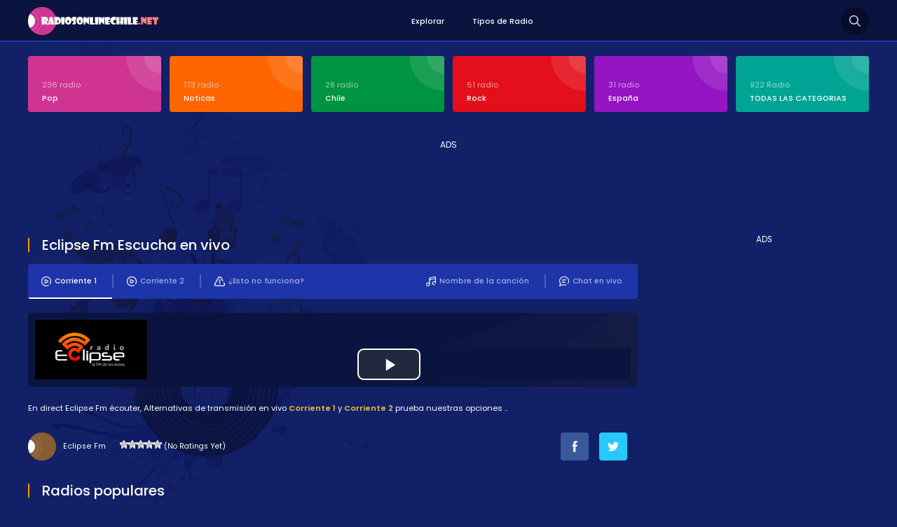

--- FILE ---
content_type: text/html; charset=UTF-8
request_url: http://www.radiosonlinechile.net/2020/02/eclipse-fm.html
body_size: 11337
content:
<!DOCTYPE html>
<html xmlns="https://www.w3.org/1999/xhtml">
<head><meta http-equiv="Content-Type" content="text/html; charset=utf-8">
<!-- This site was optimized by wpSEO (https://www.wpseo.org). -->
<title>Eclipse Fm › Radios Online Chile, emisoras chilenas de radio en vivo en linea on line</title>
<meta name="description" content="Eclipse Fm Radios Online Chile, Escuchar en vivo online, La calidad y la emisión continua. Información De Contacto..." />
<meta name="robots" content="index, follow" />
<link rel="canonical" href="http://www.radiosonlinechile.net/2020/02/eclipse-fm.html" />
<meta http-equiv="content-language" content="es-CL" />
<meta name="viewport" content="width=device-width, initial-scale=1, user-scalable=no" />
<link href="https://fonts.googleapis.com/css?family=Poppins:400,700,600,300,500&display=swap&subset=latin,latin-ext" rel="stylesheet" />
<link href="https://fonts.googleapis.com/css?family=Oswald:400,700,300&display=swap&subset=latin-ext" rel="stylesheet" type="text/css">
<script async src="https://pagead2.googlesyndication.com/pagead/js/adsbygoogle.js" type="34f9e1392a7f4be452ae82c0-text/javascript"></script>
<link rel="alternate" type="application/rss+xml" title="Radios Online Chile, emisoras chilenas de radio en vivo en linea on line &raquo; Eclipse Fm Feed de comentarios" href="http://www.radiosonlinechile.net/2020/02/eclipse-fm.html/feed" />
<style id='classic-theme-styles-inline-css' type='text/css'>
/*! This file is auto-generated */
.wp-block-button__link{color:#fff;background-color:#32373c;border-radius:9999px;box-shadow:none;text-decoration:none;padding:calc(.667em + 2px) calc(1.333em + 2px);font-size:1.125em}.wp-block-file__button{background:#32373c;color:#fff;text-decoration:none}
</style>
<style id='global-styles-inline-css' type='text/css'>
body{--wp--preset--color--black: #000000;--wp--preset--color--cyan-bluish-gray: #abb8c3;--wp--preset--color--white: #ffffff;--wp--preset--color--pale-pink: #f78da7;--wp--preset--color--vivid-red: #cf2e2e;--wp--preset--color--luminous-vivid-orange: #ff6900;--wp--preset--color--luminous-vivid-amber: #fcb900;--wp--preset--color--light-green-cyan: #7bdcb5;--wp--preset--color--vivid-green-cyan: #00d084;--wp--preset--color--pale-cyan-blue: #8ed1fc;--wp--preset--color--vivid-cyan-blue: #0693e3;--wp--preset--color--vivid-purple: #9b51e0;--wp--preset--gradient--vivid-cyan-blue-to-vivid-purple: linear-gradient(135deg,rgba(6,147,227,1) 0%,rgb(155,81,224) 100%);--wp--preset--gradient--light-green-cyan-to-vivid-green-cyan: linear-gradient(135deg,rgb(122,220,180) 0%,rgb(0,208,130) 100%);--wp--preset--gradient--luminous-vivid-amber-to-luminous-vivid-orange: linear-gradient(135deg,rgba(252,185,0,1) 0%,rgba(255,105,0,1) 100%);--wp--preset--gradient--luminous-vivid-orange-to-vivid-red: linear-gradient(135deg,rgba(255,105,0,1) 0%,rgb(207,46,46) 100%);--wp--preset--gradient--very-light-gray-to-cyan-bluish-gray: linear-gradient(135deg,rgb(238,238,238) 0%,rgb(169,184,195) 100%);--wp--preset--gradient--cool-to-warm-spectrum: linear-gradient(135deg,rgb(74,234,220) 0%,rgb(151,120,209) 20%,rgb(207,42,186) 40%,rgb(238,44,130) 60%,rgb(251,105,98) 80%,rgb(254,248,76) 100%);--wp--preset--gradient--blush-light-purple: linear-gradient(135deg,rgb(255,206,236) 0%,rgb(152,150,240) 100%);--wp--preset--gradient--blush-bordeaux: linear-gradient(135deg,rgb(254,205,165) 0%,rgb(254,45,45) 50%,rgb(107,0,62) 100%);--wp--preset--gradient--luminous-dusk: linear-gradient(135deg,rgb(255,203,112) 0%,rgb(199,81,192) 50%,rgb(65,88,208) 100%);--wp--preset--gradient--pale-ocean: linear-gradient(135deg,rgb(255,245,203) 0%,rgb(182,227,212) 50%,rgb(51,167,181) 100%);--wp--preset--gradient--electric-grass: linear-gradient(135deg,rgb(202,248,128) 0%,rgb(113,206,126) 100%);--wp--preset--gradient--midnight: linear-gradient(135deg,rgb(2,3,129) 0%,rgb(40,116,252) 100%);--wp--preset--font-size--small: 13px;--wp--preset--font-size--medium: 20px;--wp--preset--font-size--large: 36px;--wp--preset--font-size--x-large: 42px;--wp--preset--spacing--20: 0.44rem;--wp--preset--spacing--30: 0.67rem;--wp--preset--spacing--40: 1rem;--wp--preset--spacing--50: 1.5rem;--wp--preset--spacing--60: 2.25rem;--wp--preset--spacing--70: 3.38rem;--wp--preset--spacing--80: 5.06rem;--wp--preset--shadow--natural: 6px 6px 9px rgba(0, 0, 0, 0.2);--wp--preset--shadow--deep: 12px 12px 50px rgba(0, 0, 0, 0.4);--wp--preset--shadow--sharp: 6px 6px 0px rgba(0, 0, 0, 0.2);--wp--preset--shadow--outlined: 6px 6px 0px -3px rgba(255, 255, 255, 1), 6px 6px rgba(0, 0, 0, 1);--wp--preset--shadow--crisp: 6px 6px 0px rgba(0, 0, 0, 1);}:where(.is-layout-flex){gap: 0.5em;}:where(.is-layout-grid){gap: 0.5em;}body .is-layout-flow > .alignleft{float: left;margin-inline-start: 0;margin-inline-end: 2em;}body .is-layout-flow > .alignright{float: right;margin-inline-start: 2em;margin-inline-end: 0;}body .is-layout-flow > .aligncenter{margin-left: auto !important;margin-right: auto !important;}body .is-layout-constrained > .alignleft{float: left;margin-inline-start: 0;margin-inline-end: 2em;}body .is-layout-constrained > .alignright{float: right;margin-inline-start: 2em;margin-inline-end: 0;}body .is-layout-constrained > .aligncenter{margin-left: auto !important;margin-right: auto !important;}body .is-layout-constrained > :where(:not(.alignleft):not(.alignright):not(.alignfull)){max-width: var(--wp--style--global--content-size);margin-left: auto !important;margin-right: auto !important;}body .is-layout-constrained > .alignwide{max-width: var(--wp--style--global--wide-size);}body .is-layout-flex{display: flex;}body .is-layout-flex{flex-wrap: wrap;align-items: center;}body .is-layout-flex > *{margin: 0;}body .is-layout-grid{display: grid;}body .is-layout-grid > *{margin: 0;}:where(.wp-block-columns.is-layout-flex){gap: 2em;}:where(.wp-block-columns.is-layout-grid){gap: 2em;}:where(.wp-block-post-template.is-layout-flex){gap: 1.25em;}:where(.wp-block-post-template.is-layout-grid){gap: 1.25em;}.has-black-color{color: var(--wp--preset--color--black) !important;}.has-cyan-bluish-gray-color{color: var(--wp--preset--color--cyan-bluish-gray) !important;}.has-white-color{color: var(--wp--preset--color--white) !important;}.has-pale-pink-color{color: var(--wp--preset--color--pale-pink) !important;}.has-vivid-red-color{color: var(--wp--preset--color--vivid-red) !important;}.has-luminous-vivid-orange-color{color: var(--wp--preset--color--luminous-vivid-orange) !important;}.has-luminous-vivid-amber-color{color: var(--wp--preset--color--luminous-vivid-amber) !important;}.has-light-green-cyan-color{color: var(--wp--preset--color--light-green-cyan) !important;}.has-vivid-green-cyan-color{color: var(--wp--preset--color--vivid-green-cyan) !important;}.has-pale-cyan-blue-color{color: var(--wp--preset--color--pale-cyan-blue) !important;}.has-vivid-cyan-blue-color{color: var(--wp--preset--color--vivid-cyan-blue) !important;}.has-vivid-purple-color{color: var(--wp--preset--color--vivid-purple) !important;}.has-black-background-color{background-color: var(--wp--preset--color--black) !important;}.has-cyan-bluish-gray-background-color{background-color: var(--wp--preset--color--cyan-bluish-gray) !important;}.has-white-background-color{background-color: var(--wp--preset--color--white) !important;}.has-pale-pink-background-color{background-color: var(--wp--preset--color--pale-pink) !important;}.has-vivid-red-background-color{background-color: var(--wp--preset--color--vivid-red) !important;}.has-luminous-vivid-orange-background-color{background-color: var(--wp--preset--color--luminous-vivid-orange) !important;}.has-luminous-vivid-amber-background-color{background-color: var(--wp--preset--color--luminous-vivid-amber) !important;}.has-light-green-cyan-background-color{background-color: var(--wp--preset--color--light-green-cyan) !important;}.has-vivid-green-cyan-background-color{background-color: var(--wp--preset--color--vivid-green-cyan) !important;}.has-pale-cyan-blue-background-color{background-color: var(--wp--preset--color--pale-cyan-blue) !important;}.has-vivid-cyan-blue-background-color{background-color: var(--wp--preset--color--vivid-cyan-blue) !important;}.has-vivid-purple-background-color{background-color: var(--wp--preset--color--vivid-purple) !important;}.has-black-border-color{border-color: var(--wp--preset--color--black) !important;}.has-cyan-bluish-gray-border-color{border-color: var(--wp--preset--color--cyan-bluish-gray) !important;}.has-white-border-color{border-color: var(--wp--preset--color--white) !important;}.has-pale-pink-border-color{border-color: var(--wp--preset--color--pale-pink) !important;}.has-vivid-red-border-color{border-color: var(--wp--preset--color--vivid-red) !important;}.has-luminous-vivid-orange-border-color{border-color: var(--wp--preset--color--luminous-vivid-orange) !important;}.has-luminous-vivid-amber-border-color{border-color: var(--wp--preset--color--luminous-vivid-amber) !important;}.has-light-green-cyan-border-color{border-color: var(--wp--preset--color--light-green-cyan) !important;}.has-vivid-green-cyan-border-color{border-color: var(--wp--preset--color--vivid-green-cyan) !important;}.has-pale-cyan-blue-border-color{border-color: var(--wp--preset--color--pale-cyan-blue) !important;}.has-vivid-cyan-blue-border-color{border-color: var(--wp--preset--color--vivid-cyan-blue) !important;}.has-vivid-purple-border-color{border-color: var(--wp--preset--color--vivid-purple) !important;}.has-vivid-cyan-blue-to-vivid-purple-gradient-background{background: var(--wp--preset--gradient--vivid-cyan-blue-to-vivid-purple) !important;}.has-light-green-cyan-to-vivid-green-cyan-gradient-background{background: var(--wp--preset--gradient--light-green-cyan-to-vivid-green-cyan) !important;}.has-luminous-vivid-amber-to-luminous-vivid-orange-gradient-background{background: var(--wp--preset--gradient--luminous-vivid-amber-to-luminous-vivid-orange) !important;}.has-luminous-vivid-orange-to-vivid-red-gradient-background{background: var(--wp--preset--gradient--luminous-vivid-orange-to-vivid-red) !important;}.has-very-light-gray-to-cyan-bluish-gray-gradient-background{background: var(--wp--preset--gradient--very-light-gray-to-cyan-bluish-gray) !important;}.has-cool-to-warm-spectrum-gradient-background{background: var(--wp--preset--gradient--cool-to-warm-spectrum) !important;}.has-blush-light-purple-gradient-background{background: var(--wp--preset--gradient--blush-light-purple) !important;}.has-blush-bordeaux-gradient-background{background: var(--wp--preset--gradient--blush-bordeaux) !important;}.has-luminous-dusk-gradient-background{background: var(--wp--preset--gradient--luminous-dusk) !important;}.has-pale-ocean-gradient-background{background: var(--wp--preset--gradient--pale-ocean) !important;}.has-electric-grass-gradient-background{background: var(--wp--preset--gradient--electric-grass) !important;}.has-midnight-gradient-background{background: var(--wp--preset--gradient--midnight) !important;}.has-small-font-size{font-size: var(--wp--preset--font-size--small) !important;}.has-medium-font-size{font-size: var(--wp--preset--font-size--medium) !important;}.has-large-font-size{font-size: var(--wp--preset--font-size--large) !important;}.has-x-large-font-size{font-size: var(--wp--preset--font-size--x-large) !important;}
.wp-block-navigation a:where(:not(.wp-element-button)){color: inherit;}
:where(.wp-block-post-template.is-layout-flex){gap: 1.25em;}:where(.wp-block-post-template.is-layout-grid){gap: 1.25em;}
:where(.wp-block-columns.is-layout-flex){gap: 2em;}:where(.wp-block-columns.is-layout-grid){gap: 2em;}
.wp-block-pullquote{font-size: 1.5em;line-height: 1.6;}
</style>
<!-- <link rel='stylesheet' id='wp-postratings-css' href='http://www.radiosonlinechile.net/wp-content/plugins/wp-postratings/css/postratings-css.css?ver=1.91.1' type='text/css' media='all' /> -->
<link rel="stylesheet" type="text/css" href="//www.radiosonlinechile.net/wp-content/cache/wpfc-minified/g57eocoa/81oe9.css" media="all"/>
<!-- <link rel='stylesheet' id='canliradyobiz-style-css' href='http://www.radiosonlinechile.net/wp-content/themes/c/static/css/style.css?ver=1.0.2' type='text/css' media='screen' /> -->
<link rel="stylesheet" type="text/css" href="//www.radiosonlinechile.net/wp-content/cache/wpfc-minified/mn5icf6w/81oe9.css" media="screen"/>
<!-- <link rel='stylesheet' id='simple-favorites-css' href='http://www.radiosonlinechile.net/wp-content/plugins/favorites/assets/css/favorites.css?ver=2.3.3' type='text/css' media='all' /> -->
<link rel="stylesheet" type="text/css" href="//www.radiosonlinechile.net/wp-content/cache/wpfc-minified/lyb8ccm7/81oe9.css" media="all"/>
<script src='//www.radiosonlinechile.net/wp-content/cache/wpfc-minified/31ft45wm/81oe9.js' type="34f9e1392a7f4be452ae82c0-text/javascript"></script>
<!-- <script type="text/javascript" src="http://www.radiosonlinechile.net/wp-includes/js/jquery/jquery.min.js?ver=3.7.1" id="jquery-core-js"></script> -->
<!-- <script type="text/javascript" src="http://www.radiosonlinechile.net/wp-content/themes/c/static/js/canliradyo.js?ver=1.2.8" id="canliradyobiz-canliradyo-js"></script> -->
<script type="34f9e1392a7f4be452ae82c0-text/javascript" id="favorites-js-extra">
/* <![CDATA[ */
var favorites_data = {"ajaxurl":"http:\/\/www.radiosonlinechile.net\/wp-admin\/admin-ajax.php","nonce":"2ba92dfd7b","favorite":"Favorito <i class=\"sf-icon-star-empty\"><\/i>","favorited":"Eliminar <i class=\"sf-icon-star-full\"><\/i>","includecount":"","indicate_loading":"1","loading_text":"Loading","loading_image":"","loading_image_active":"","loading_image_preload":"","cache_enabled":"1","button_options":{"button_type":"custom","custom_colors":true,"box_shadow":false,"include_count":false,"default":{"background_default":"#13c694","border_default":"#13c694","text_default":false,"icon_default":false,"count_default":false},"active":{"background_active":"#13a1c1","border_active":"#13a1c1","text_active":false,"icon_active":false,"count_active":false}},"authentication_modal_content":"<p>Please login to add favorites.<\/p>\n<p><a href=\"#\" data-favorites-modal-close>Dismiss this notice<\/a><\/p>\n","authentication_redirect":"","dev_mode":"","logged_in":"","user_id":"0","authentication_redirect_url":"http:\/\/www.radiosonlinechile.net\/wp-login.php"};
/* ]]> */
</script>
<script src='//www.radiosonlinechile.net/wp-content/cache/wpfc-minified/fttycx7l/81oe9.js' type="34f9e1392a7f4be452ae82c0-text/javascript"></script>
<!-- <script type="text/javascript" src="http://www.radiosonlinechile.net/wp-content/plugins/favorites/assets/js/favorites.min.js?ver=2.3.3" id="favorites-js"></script> -->
<link rel="shortcut icon" type="image/x-icon" href="http://www.radiosonlinechile.net/wp-content/themes/c/favicon.ico" />			
</head>
<body>
<div class="canliradyo">
<!-- Start HEADER -->
<div id="header-wrap">
<div class="wrap">
<div id="header">
<div id="logo"><a href="http://www.radiosonlinechile.net/" alt="Radios Online Chile"><noscript><img src="http://www.radiosonlinechile.net/wp-content/themes/c/static/images/logo.png" alt="" /></noscript><img class="lazyload" src='data:image/svg+xml,%3Csvg%20xmlns=%22http://www.w3.org/2000/svg%22%20viewBox=%220%200%20210%20140%22%3E%3C/svg%3E' data-src="http://www.radiosonlinechile.net/wp-content/themes/c/static/images/logo.png" alt="" /></a></div>
<div class="navigation">
<ul><li><a href="/">Explorar</a></li>
<li><a href="https://www.radiosonlinechile.net/radyo-turleri">Tipos de Radio</a></li>
</ul>			</div>
<div class="search-icon"></div>
<div class="nav-icon"><span></span></div>
</div>
</div>
</div>
<div class="radio-search">
<div class="wrap">
<form role="search" method="get" id="searchform" action="http://www.radiosonlinechile.net/">
<input type="text" placeholder="Busqueda de radio..." name="s">
<button id="send">Busqueda</button>
</form>
</div>
</div>
<!-- Finish HEADER -->
<div class="page-hero">
<div class="wrap">
<div class="hero-categories">
<div class="inner-6">
<ul>
<li><a href="http://www.radiosonlinechile.net/c/pop"><span>236 radio</span><strong>Pop</strong></a></li>
<li><a href="http://www.radiosonlinechile.net/c/noticas"><span>173 radio</span><strong>Noticas</strong></a></li>
<li><a href="http://www.radiosonlinechile.net/c/chile"><span>28 radio</span><strong>Chile</strong></a></li>
<li><a href="http://www.radiosonlinechile.net/c/rock"><span>61 radio</span><strong>Rock</strong></a></li>
<li><a href="http://www.radiosonlinechile.net/c/espana"><span>31 radio</span><strong>España</strong></a></li>
<li><a href="http://www.radiosonlinechile.net/radyo-turleri"><span>922 Radio</span><strong>TODAS LAS CATEGORIAS</strong></a></li>					
</ul>
</div>
</div>
<div class="adv-right">
ADS<!-- pub_adsens1 -->
<ins class="adsbygoogle pub_adsens1"
style="display:block"
data-ad-client="ca-pub-6301429388587389"
data-ad-slot="2227369757"</ins>
<script type="34f9e1392a7f4be452ae82c0-text/javascript">
(adsbygoogle = window.adsbygoogle || []).push({});
</script></div>
<div class="page-wrap">		
<div class="content">
<div class="w100"><h1 class="page-title"><span>Eclipse Fm Escucha en vivo</span></h1><div class="listen-nav-wrap">
<div class="listen-nav">
<ul>
<li><a href="#" class="listen-nav-active yayinsec" rel="1"><noscript><img src="http://www.radiosonlinechile.net/wp-content/themes/c/static/images/icon-air-2.png" alt="" /></noscript><img class="lazyload" src='data:image/svg+xml,%3Csvg%20xmlns=%22http://www.w3.org/2000/svg%22%20viewBox=%220%200%20210%20140%22%3E%3C/svg%3E' data-src="http://www.radiosonlinechile.net/wp-content/themes/c/static/images/icon-air-2.png" alt="" />Corriente 1</a></li>
<li><a href="#" class="yayinsec" rel="2"><noscript><img src="http://www.radiosonlinechile.net/wp-content/themes/c/static/images/icon-air.png" alt="" /></noscript><img class="lazyload" src='data:image/svg+xml,%3Csvg%20xmlns=%22http://www.w3.org/2000/svg%22%20viewBox=%220%200%20210%20140%22%3E%3C/svg%3E' data-src="http://www.radiosonlinechile.net/wp-content/themes/c/static/images/icon-air.png" alt="" />Corriente 2</a></li>			<li><a href="javascript:;" class="tooogle" rel="calismiyor"><noscript><img src="http://www.radiosonlinechile.net/wp-content/themes/c/static/images/icon-warning.png" alt="" /></noscript><img class="lazyload" src='data:image/svg+xml,%3Csvg%20xmlns=%22http://www.w3.org/2000/svg%22%20viewBox=%220%200%20210%20140%22%3E%3C/svg%3E' data-src="http://www.radiosonlinechile.net/wp-content/themes/c/static/images/icon-warning.png" alt="" />¿Esto no funciona?</a></li>
<li><a href="javascript: void open('http://www.radiosonlinechile.net/sohbet', 'pop2', 'height=650,width=575,location=no,menubar=no,resizeable=no,scrollbars=no,status=no,toolbar=no,top=0,left=10');"><noscript><img src="http://www.radiosonlinechile.net/wp-content/themes/c/static/images/icon-chat.png" alt="" /></noscript><img class="lazyload" src='data:image/svg+xml,%3Csvg%20xmlns=%22http://www.w3.org/2000/svg%22%20viewBox=%220%200%20210%20140%22%3E%3C/svg%3E' data-src="http://www.radiosonlinechile.net/wp-content/themes/c/static/images/icon-chat.png" alt="" />Chat en vivo</a></li>
<li><a href="javascript:;" class="parcaadi"><noscript><img src="http://www.radiosonlinechile.net/wp-content/themes/c/static/images/icon-music.png" alt="" /></noscript><img class="lazyload" src='data:image/svg+xml,%3Csvg%20xmlns=%22http://www.w3.org/2000/svg%22%20viewBox=%220%200%20210%20140%22%3E%3C/svg%3E' data-src="http://www.radiosonlinechile.net/wp-content/themes/c/static/images/icon-music.png" alt="" />Nombre de la canción</a></li>
</ul>
</div>
</div>
<div class="sarkiad hidden"></div>
<div class="radio-player"></div>
<div class="page-text">En direct Eclipse Fm écouter, Alternativas de transmisión en vivo <strong>Corriente 1</strong> y <strong>Corriente 2</strong> prueba nuestras opciones ..</div>
<div class="w100">
<div class="radio-rating">
<span>Eclipse Fm</span>
<span><div id="post-ratings-5614" class="post-ratings" itemscope itemtype="http://schema.org/RadioStation" data-nonce="7bb0281fb4"><noscript><img src="http://www.radiosonlinechile.net/wp-content/plugins/wp-postratings/images/stars/rating_off.gif" alt="1 Star" title="1 Star" onmouseover="current_rating(5614, 1, '1 Star');" onmouseout="ratings_off(0, 0, 0);" onclick="rate_post();" onkeypress="rate_post();" style="cursor: pointer; border: 0px;" /></noscript><img class="lazyload" id="rating_5614_1" src='data:image/svg+xml,%3Csvg%20xmlns=%22http://www.w3.org/2000/svg%22%20viewBox=%220%200%20210%20140%22%3E%3C/svg%3E' data-src="http://www.radiosonlinechile.net/wp-content/plugins/wp-postratings/images/stars/rating_off.gif" alt="1 Star" title="1 Star" onmouseover="if (!window.__cfRLUnblockHandlers) return false; current_rating(5614, 1, '1 Star');" onmouseout="if (!window.__cfRLUnblockHandlers) return false; ratings_off(0, 0, 0);" onclick="if (!window.__cfRLUnblockHandlers) return false; rate_post();" onkeypress="if (!window.__cfRLUnblockHandlers) return false; rate_post();" style="cursor: pointer; border: 0px;" data-cf-modified-34f9e1392a7f4be452ae82c0-="" /><noscript><img src="http://www.radiosonlinechile.net/wp-content/plugins/wp-postratings/images/stars/rating_off.gif" alt="2 Stars" title="2 Stars" onmouseover="current_rating(5614, 2, '2 Stars');" onmouseout="ratings_off(0, 0, 0);" onclick="rate_post();" onkeypress="rate_post();" style="cursor: pointer; border: 0px;" /></noscript><img class="lazyload" id="rating_5614_2" src='data:image/svg+xml,%3Csvg%20xmlns=%22http://www.w3.org/2000/svg%22%20viewBox=%220%200%20210%20140%22%3E%3C/svg%3E' data-src="http://www.radiosonlinechile.net/wp-content/plugins/wp-postratings/images/stars/rating_off.gif" alt="2 Stars" title="2 Stars" onmouseover="if (!window.__cfRLUnblockHandlers) return false; current_rating(5614, 2, '2 Stars');" onmouseout="if (!window.__cfRLUnblockHandlers) return false; ratings_off(0, 0, 0);" onclick="if (!window.__cfRLUnblockHandlers) return false; rate_post();" onkeypress="if (!window.__cfRLUnblockHandlers) return false; rate_post();" style="cursor: pointer; border: 0px;" data-cf-modified-34f9e1392a7f4be452ae82c0-="" /><noscript><img src="http://www.radiosonlinechile.net/wp-content/plugins/wp-postratings/images/stars/rating_off.gif" alt="3 Stars" title="3 Stars" onmouseover="current_rating(5614, 3, '3 Stars');" onmouseout="ratings_off(0, 0, 0);" onclick="rate_post();" onkeypress="rate_post();" style="cursor: pointer; border: 0px;" /></noscript><img class="lazyload" id="rating_5614_3" src='data:image/svg+xml,%3Csvg%20xmlns=%22http://www.w3.org/2000/svg%22%20viewBox=%220%200%20210%20140%22%3E%3C/svg%3E' data-src="http://www.radiosonlinechile.net/wp-content/plugins/wp-postratings/images/stars/rating_off.gif" alt="3 Stars" title="3 Stars" onmouseover="if (!window.__cfRLUnblockHandlers) return false; current_rating(5614, 3, '3 Stars');" onmouseout="if (!window.__cfRLUnblockHandlers) return false; ratings_off(0, 0, 0);" onclick="if (!window.__cfRLUnblockHandlers) return false; rate_post();" onkeypress="if (!window.__cfRLUnblockHandlers) return false; rate_post();" style="cursor: pointer; border: 0px;" data-cf-modified-34f9e1392a7f4be452ae82c0-="" /><noscript><img src="http://www.radiosonlinechile.net/wp-content/plugins/wp-postratings/images/stars/rating_off.gif" alt="4 Stars" title="4 Stars" onmouseover="current_rating(5614, 4, '4 Stars');" onmouseout="ratings_off(0, 0, 0);" onclick="rate_post();" onkeypress="rate_post();" style="cursor: pointer; border: 0px;" /></noscript><img class="lazyload" id="rating_5614_4" src='data:image/svg+xml,%3Csvg%20xmlns=%22http://www.w3.org/2000/svg%22%20viewBox=%220%200%20210%20140%22%3E%3C/svg%3E' data-src="http://www.radiosonlinechile.net/wp-content/plugins/wp-postratings/images/stars/rating_off.gif" alt="4 Stars" title="4 Stars" onmouseover="if (!window.__cfRLUnblockHandlers) return false; current_rating(5614, 4, '4 Stars');" onmouseout="if (!window.__cfRLUnblockHandlers) return false; ratings_off(0, 0, 0);" onclick="if (!window.__cfRLUnblockHandlers) return false; rate_post();" onkeypress="if (!window.__cfRLUnblockHandlers) return false; rate_post();" style="cursor: pointer; border: 0px;" data-cf-modified-34f9e1392a7f4be452ae82c0-="" /><noscript><img src="http://www.radiosonlinechile.net/wp-content/plugins/wp-postratings/images/stars/rating_off.gif" alt="5 Stars" title="5 Stars" onmouseover="current_rating(5614, 5, '5 Stars');" onmouseout="ratings_off(0, 0, 0);" onclick="rate_post();" onkeypress="rate_post();" style="cursor: pointer; border: 0px;" /></noscript><img class="lazyload" id="rating_5614_5" src='data:image/svg+xml,%3Csvg%20xmlns=%22http://www.w3.org/2000/svg%22%20viewBox=%220%200%20210%20140%22%3E%3C/svg%3E' data-src="http://www.radiosonlinechile.net/wp-content/plugins/wp-postratings/images/stars/rating_off.gif" alt="5 Stars" title="5 Stars" onmouseover="if (!window.__cfRLUnblockHandlers) return false; current_rating(5614, 5, '5 Stars');" onmouseout="if (!window.__cfRLUnblockHandlers) return false; ratings_off(0, 0, 0);" onclick="if (!window.__cfRLUnblockHandlers) return false; rate_post();" onkeypress="if (!window.__cfRLUnblockHandlers) return false; rate_post();" style="cursor: pointer; border: 0px;" data-cf-modified-34f9e1392a7f4be452ae82c0-="" /> (No Ratings Yet)<br /><span class="post-ratings-text" id="ratings_5614_text"></span><meta itemprop="name" content="Eclipse Fm" /><meta itemprop="headline" content="Eclipse Fm" /><meta itemprop="description" content="Eclipse Fm 103.9 MHz FM, La Ligua, Chile - escuchar radio online gratis en Radio" /><meta itemprop="datePublished" content="2020-02-07T19:15:03+00:00" /><meta itemprop="dateModified" content="2021-03-10T11:45:07+00:00" /><meta itemprop="url" content="http://www.radiosonlinechile.net/2020/02/eclipse-fm.html" /><meta itemprop="author" content="admin" /><meta itemprop="mainEntityOfPage" content="http://www.radiosonlinechile.net/2020/02/eclipse-fm.html" /><div style="display: none;" itemprop="image" itemscope itemtype="https://schema.org/ImageObject"><meta itemprop="url" content="http://www.radiosonlinechile.net/wp-content/uploads/2019/10/eclipse-fm-150x85.png" /><meta itemprop="width" content="150" /><meta itemprop="height" content="85" /></div><div style="display: none;" itemprop="publisher" itemscope itemtype="https://schema.org/Organization"><meta itemprop="name" content="Radios Online Chile, emisoras chilenas de radio en vivo en linea on line" /><meta itemprop="url" content="http://www.radiosonlinechile.net" /><div itemprop="logo" itemscope itemtype="https://schema.org/ImageObject"><meta itemprop="url" content="" /></div></div></div><div id="post-ratings-5614-loading" class="post-ratings-loading"><noscript><img src="http://www.radiosonlinechile.net/wp-content/plugins/wp-postratings/images/loading.gif" width="16" height="16" class="post-ratings-image" /></noscript><img src='data:image/svg+xml,%3Csvg%20xmlns=%22http://www.w3.org/2000/svg%22%20viewBox=%220%200%2016%2016%22%3E%3C/svg%3E' data-src="http://www.radiosonlinechile.net/wp-content/plugins/wp-postratings/images/loading.gif" width="16" height="16" class="lazyload post-ratings-image" />Loading...</div></span>
</div>
<div class="radio-share">
<ul>
<li><a href="https://www.facebook.com/sharer/sharer.php?u=http://www.radiosonlinechile.net/2020/02/eclipse-fm.html" target="_blank" rel="nofollow"><noscript><img src="http://www.radiosonlinechile.net/wp-content/themes/c/static/images/icon-facebook.png" alt="" class="btn-facebook" /></noscript><img src='data:image/svg+xml,%3Csvg%20xmlns=%22http://www.w3.org/2000/svg%22%20viewBox=%220%200%20210%20140%22%3E%3C/svg%3E' data-src="http://www.radiosonlinechile.net/wp-content/themes/c/static/images/icon-facebook.png" alt="" class="lazyload btn-facebook" /></a></li>
<li><a href="https://twitter.com/home?status=Eclipse Fm http://www.radiosonlinechile.net/2020/02/eclipse-fm.html" target="_blank" rel="nofollow"><noscript><img src="http://www.radiosonlinechile.net/wp-content/themes/c/static/images/icon-twitter.png" alt="" class="btn-twitter" /></noscript><img src='data:image/svg+xml,%3Csvg%20xmlns=%22http://www.w3.org/2000/svg%22%20viewBox=%220%200%20210%20140%22%3E%3C/svg%3E' data-src="http://www.radiosonlinechile.net/wp-content/themes/c/static/images/icon-twitter.png" alt="" class="lazyload btn-twitter" /></a></li>
<li></li>
</ul>
</div>
</div>
<div class="calismiyor hidden">
<div class="page-title"><span>¿Esto no funciona?</span></div>
<div class="contact-form">
<form action="javascript:;" method="post" id="dataform">
<input type="hidden" value="sorunbildir" name="action">
<input type="hidden" value="5614" name="radyoid">
<div class="contact-inner">
<section class="w100">
<i>Informations succinctes sur le problème (opcional)</i>
<input type="text" name="aciklama" id="aciklama" class="input" maxlength="120" />
</section>
<section id="response">
</section>
<section><button id="send" class="button">INFORM</button></section>
<input type="hidden" id="_wpnonce" name="_wpnonce" value="e8be7be56d" /><input type="hidden" name="_wp_http_referer" value="/2020/02/eclipse-fm.html" />		</div>
</form>
</div>
</div>
<div class="page-title"><span>Radios populares</span></div><div class="latest-radios"><div class="inner-5"><ul><li><a href="http://www.radiosonlinechile.net/2017/01/radio-activa-92-5-fm.html"><noscript><img src="http://www.radiosonlinechile.net/wp-content/uploads/2019/04/radio-activa.png" alt="Radio Activa 92.5 FM" /></noscript><img class="lazyload" src='data:image/svg+xml,%3Csvg%20xmlns=%22http://www.w3.org/2000/svg%22%20viewBox=%220%200%20210%20140%22%3E%3C/svg%3E' data-src="http://www.radiosonlinechile.net/wp-content/uploads/2019/04/radio-activa.png" alt="Radio Activa 92.5 FM" /><strong>Radio Activa 92.5 FM</strong></a></li><li><a href="http://www.radiosonlinechile.net/2017/02/los-40-principales-101-7-fm.html"><noscript><img src="http://www.radiosonlinechile.net/wp-content/uploads/2019/04/40-principales.png" alt="Los 40 Principales 101.7 FM" /></noscript><img class="lazyload" src='data:image/svg+xml,%3Csvg%20xmlns=%22http://www.w3.org/2000/svg%22%20viewBox=%220%200%20210%20140%22%3E%3C/svg%3E' data-src="http://www.radiosonlinechile.net/wp-content/uploads/2019/04/40-principales.png" alt="Los 40 Principales 101.7 FM" /><strong>Los 40 Principales 101.7 FM</strong></a></li><li><a href="http://www.radiosonlinechile.net/2018/03/play-fm-100-9-santiago.html"><noscript><img src="http://www.radiosonlinechile.net/wp-content/uploads/2018/03/Play-FM-100.9-Santiago.jpg" alt="Play FM 100.9 Santiago" /></noscript><img class="lazyload" src='data:image/svg+xml,%3Csvg%20xmlns=%22http://www.w3.org/2000/svg%22%20viewBox=%220%200%20210%20140%22%3E%3C/svg%3E' data-src="http://www.radiosonlinechile.net/wp-content/uploads/2018/03/Play-FM-100.9-Santiago.jpg" alt="Play FM 100.9 Santiago" /><strong>Play FM 100.9 Santiago</strong></a></li><li><a href="http://www.radiosonlinechile.net/2017/07/radio-caracol-bogota.html"><noscript><img src="http://www.radiosonlinechile.net/wp-content/uploads/2017/07/Radio-Caracol-Bogota.png" alt="Radio Caracol Bogotá" /></noscript><img class="lazyload" src='data:image/svg+xml,%3Csvg%20xmlns=%22http://www.w3.org/2000/svg%22%20viewBox=%220%200%20210%20140%22%3E%3C/svg%3E' data-src="http://www.radiosonlinechile.net/wp-content/uploads/2017/07/Radio-Caracol-Bogota.png" alt="Radio Caracol Bogotá" /><strong>Radio Caracol Bogotá</strong></a></li><li><a href="http://www.radiosonlinechile.net/2017/03/radio-punto-7-osorno.html"><noscript><img src="http://www.radiosonlinechile.net/wp-content/uploads/2019/04/punto-7-osorno.png" alt="Radio Punto 7 Osorno" /></noscript><img class="lazyload" src='data:image/svg+xml,%3Csvg%20xmlns=%22http://www.w3.org/2000/svg%22%20viewBox=%220%200%20210%20140%22%3E%3C/svg%3E' data-src="http://www.radiosonlinechile.net/wp-content/uploads/2019/04/punto-7-osorno.png" alt="Radio Punto 7 Osorno" /><strong>Radio Punto 7 Osorno</strong></a></li><li><a href="http://www.radiosonlinechile.net/2017/03/radio-nexo.html"><noscript><img src="http://www.radiosonlinechile.net/wp-content/uploads/2017/03/nexo.png" alt="Radio NEXO" /></noscript><img class="lazyload" src='data:image/svg+xml,%3Csvg%20xmlns=%22http://www.w3.org/2000/svg%22%20viewBox=%220%200%20210%20140%22%3E%3C/svg%3E' data-src="http://www.radiosonlinechile.net/wp-content/uploads/2017/03/nexo.png" alt="Radio NEXO" /><strong>Radio NEXO</strong></a></li><li><a href="http://www.radiosonlinechile.net/2017/03/radio-maxima.html"><noscript><img src="http://www.radiosonlinechile.net/wp-content/uploads/2017/03/Radio-Maxima.png" alt="Radio Maxima" /></noscript><img class="lazyload" src='data:image/svg+xml,%3Csvg%20xmlns=%22http://www.w3.org/2000/svg%22%20viewBox=%220%200%20210%20140%22%3E%3C/svg%3E' data-src="http://www.radiosonlinechile.net/wp-content/uploads/2017/03/Radio-Maxima.png" alt="Radio Maxima" /><strong>Radio Maxima</strong></a></li><li><a href="http://www.radiosonlinechile.net/2017/02/radio-horizonte.html"><noscript><img src="http://www.radiosonlinechile.net/wp-content/uploads/2017/02/Radio-Horizonte.png" alt="Radio Horizonte" /></noscript><img class="lazyload" src='data:image/svg+xml,%3Csvg%20xmlns=%22http://www.w3.org/2000/svg%22%20viewBox=%220%200%20210%20140%22%3E%3C/svg%3E' data-src="http://www.radiosonlinechile.net/wp-content/uploads/2017/02/Radio-Horizonte.png" alt="Radio Horizonte" /><strong>Radio Horizonte</strong></a></li><li><a href="http://www.radiosonlinechile.net/2017/02/radio-gente.html"><noscript><img src="http://www.radiosonlinechile.net/wp-content/uploads/2017/02/Radio-Gente.png" alt="Radio Gente" /></noscript><img class="lazyload" src='data:image/svg+xml,%3Csvg%20xmlns=%22http://www.w3.org/2000/svg%22%20viewBox=%220%200%20210%20140%22%3E%3C/svg%3E' data-src="http://www.radiosonlinechile.net/wp-content/uploads/2017/02/Radio-Gente.png" alt="Radio Gente" /><strong>Radio Gente</strong></a></li><li><a href="http://www.radiosonlinechile.net/2017/02/romantica-fm-104-1.html"><noscript><img src="http://www.radiosonlinechile.net/wp-content/uploads/2019/04/romantica.png" alt="Romantica FM 104.1" /></noscript><img class="lazyload" src='data:image/svg+xml,%3Csvg%20xmlns=%22http://www.w3.org/2000/svg%22%20viewBox=%220%200%20210%20140%22%3E%3C/svg%3E' data-src="http://www.radiosonlinechile.net/wp-content/uploads/2019/04/romantica.png" alt="Romantica FM 104.1" /><strong>Romantica FM 104.1</strong></a></li><li><a href="http://www.radiosonlinechile.net/2017/02/rock-and-pop-94-1-fm.html"><noscript><img src="http://www.radiosonlinechile.net/wp-content/uploads/2019/04/rock-and-pop.png" alt="Rock and Pop 94.1 FM" /></noscript><img class="lazyload" src='data:image/svg+xml,%3Csvg%20xmlns=%22http://www.w3.org/2000/svg%22%20viewBox=%220%200%20210%20140%22%3E%3C/svg%3E' data-src="http://www.radiosonlinechile.net/wp-content/uploads/2019/04/rock-and-pop.png" alt="Rock and Pop 94.1 FM" /><strong>Rock and Pop 94.1 FM</strong></a></li><li><a href="http://www.radiosonlinechile.net/2017/02/radio-carnaval.html"><noscript><img src="http://www.radiosonlinechile.net/wp-content/uploads/2019/04/carnaval.png" alt="Radio Carnaval" /></noscript><img class="lazyload" src='data:image/svg+xml,%3Csvg%20xmlns=%22http://www.w3.org/2000/svg%22%20viewBox=%220%200%20210%20140%22%3E%3C/svg%3E' data-src="http://www.radiosonlinechile.net/wp-content/uploads/2019/04/carnaval.png" alt="Radio Carnaval" /><strong>Radio Carnaval</strong></a></li><li><a href="http://www.radiosonlinechile.net/2017/02/que-buena.html"><noscript><img src="http://www.radiosonlinechile.net/wp-content/uploads/2017/02/Qué-Buena.png" alt="Qué Buena" /></noscript><img class="lazyload" src='data:image/svg+xml,%3Csvg%20xmlns=%22http://www.w3.org/2000/svg%22%20viewBox=%220%200%20210%20140%22%3E%3C/svg%3E' data-src="http://www.radiosonlinechile.net/wp-content/uploads/2017/02/Qué-Buena.png" alt="Qué Buena" /><strong>Qué Buena</strong></a></li><li><a href="http://www.radiosonlinechile.net/2017/02/nueva-belen-fm-live.html"><noscript><img src="http://www.radiosonlinechile.net/wp-content/uploads/2017/02/Nueva-Belén-FM.png" alt="Nueva Belén FM Live" /></noscript><img class="lazyload" src='data:image/svg+xml,%3Csvg%20xmlns=%22http://www.w3.org/2000/svg%22%20viewBox=%220%200%20210%20140%22%3E%3C/svg%3E' data-src="http://www.radiosonlinechile.net/wp-content/uploads/2017/02/Nueva-Belén-FM.png" alt="Nueva Belén FM Live" /><strong>Nueva Belén FM Live</strong></a></li><li><a href="http://www.radiosonlinechile.net/2017/02/mirasol-fm.html"><noscript><img src="http://www.radiosonlinechile.net/wp-content/uploads/2017/02/mirsol-fm.jpg" alt="Mirasol Fm" /></noscript><img class="lazyload" src='data:image/svg+xml,%3Csvg%20xmlns=%22http://www.w3.org/2000/svg%22%20viewBox=%220%200%20210%20140%22%3E%3C/svg%3E' data-src="http://www.radiosonlinechile.net/wp-content/uploads/2017/02/mirsol-fm.jpg" alt="Mirasol Fm" /><strong>Mirasol Fm</strong></a></li><li><a href="http://www.radiosonlinechile.net/2017/02/radio-disney-104-9-fm.html"><noscript><img src="http://www.radiosonlinechile.net/wp-content/uploads/2019/04/disney.png" alt="Radio Disney 104.9 FM" /></noscript><img class="lazyload" src='data:image/svg+xml,%3Csvg%20xmlns=%22http://www.w3.org/2000/svg%22%20viewBox=%220%200%20210%20140%22%3E%3C/svg%3E' data-src="http://www.radiosonlinechile.net/wp-content/uploads/2019/04/disney.png" alt="Radio Disney 104.9 FM" /><strong>Radio Disney 104.9 FM</strong></a></li><li><a href="http://www.radiosonlinechile.net/2017/02/pudahuel-fm-90-5.html"><noscript><img src="http://www.radiosonlinechile.net/wp-content/uploads/2019/04/pudahuel.png" alt="Pudahuel FM 90.5" /></noscript><img class="lazyload" src='data:image/svg+xml,%3Csvg%20xmlns=%22http://www.w3.org/2000/svg%22%20viewBox=%220%200%20210%20140%22%3E%3C/svg%3E' data-src="http://www.radiosonlinechile.net/wp-content/uploads/2019/04/pudahuel.png" alt="Pudahuel FM 90.5" /><strong>Pudahuel FM 90.5</strong></a></li><li><a href="http://www.radiosonlinechile.net/2017/02/radio-sol-97-7-fm.html"><noscript><img src="http://www.radiosonlinechile.net/wp-content/uploads/2019/04/sol.png" alt="Radio Sol 97.7 FM" /></noscript><img class="lazyload" src='data:image/svg+xml,%3Csvg%20xmlns=%22http://www.w3.org/2000/svg%22%20viewBox=%220%200%20210%20140%22%3E%3C/svg%3E' data-src="http://www.radiosonlinechile.net/wp-content/uploads/2019/04/sol.png" alt="Radio Sol 97.7 FM" /><strong>Radio Sol 97.7 FM</strong></a></li><li><a href="http://www.radiosonlinechile.net/2017/02/digital-fm-91-1.html"><noscript><img src="http://www.radiosonlinechile.net/wp-content/uploads/2019/04/digital.png" alt="Digital FM 91.1" /></noscript><img class="lazyload" src='data:image/svg+xml,%3Csvg%20xmlns=%22http://www.w3.org/2000/svg%22%20viewBox=%220%200%20210%20140%22%3E%3C/svg%3E' data-src="http://www.radiosonlinechile.net/wp-content/uploads/2019/04/digital.png" alt="Digital FM 91.1" /><strong>Digital FM 91.1</strong></a></li><li><a href="http://www.radiosonlinechile.net/2017/02/fm-dos-98-5.html"><noscript><img src="http://www.radiosonlinechile.net/wp-content/uploads/2019/04/fm-dos.png" alt="FM Dos 98.5" /></noscript><img class="lazyload" src='data:image/svg+xml,%3Csvg%20xmlns=%22http://www.w3.org/2000/svg%22%20viewBox=%220%200%20210%20140%22%3E%3C/svg%3E' data-src="http://www.radiosonlinechile.net/wp-content/uploads/2019/04/fm-dos.png" alt="FM Dos 98.5" /><strong>FM Dos 98.5</strong></a></li><li><a href="http://www.radiosonlinechile.net/2017/02/radio-corazon-fm-101-3.html"><noscript><img src="http://www.radiosonlinechile.net/wp-content/uploads/2019/04/radio-corazon.png" alt="Radio Corazon FM 101.3" /></noscript><img class="lazyload" src='data:image/svg+xml,%3Csvg%20xmlns=%22http://www.w3.org/2000/svg%22%20viewBox=%220%200%20210%20140%22%3E%3C/svg%3E' data-src="http://www.radiosonlinechile.net/wp-content/uploads/2019/04/radio-corazon.png" alt="Radio Corazon FM 101.3" /><strong>Radio Corazon FM 101.3</strong></a></li><li><a href="http://www.radiosonlinechile.net/2017/02/carolina-99-3-fm.html"><noscript><img src="http://www.radiosonlinechile.net/wp-content/uploads/2019/04/radio-carolina.png" alt="Carolina 99.3 FM" /></noscript><img class="lazyload" src='data:image/svg+xml,%3Csvg%20xmlns=%22http://www.w3.org/2000/svg%22%20viewBox=%220%200%20210%20140%22%3E%3C/svg%3E' data-src="http://www.radiosonlinechile.net/wp-content/uploads/2019/04/radio-carolina.png" alt="Carolina 99.3 FM" /><strong>Carolina 99.3 FM</strong></a></li><li><a href="http://www.radiosonlinechile.net/2017/02/madero-fm.html"><noscript><img src="http://www.radiosonlinechile.net/wp-content/uploads/2017/02/MADERO-FM.png" alt="MADERO FM" /></noscript><img class="lazyload" src='data:image/svg+xml,%3Csvg%20xmlns=%22http://www.w3.org/2000/svg%22%20viewBox=%220%200%20210%20140%22%3E%3C/svg%3E' data-src="http://www.radiosonlinechile.net/wp-content/uploads/2017/02/MADERO-FM.png" alt="MADERO FM" /><strong>MADERO FM</strong></a></li><li><a href="http://www.radiosonlinechile.net/2017/02/fm-tu-92-1.html"><noscript><img src="http://www.radiosonlinechile.net/wp-content/uploads/2017/02/fmtu-chile.png" alt="FM Tu 92.1" /></noscript><img class="lazyload" src='data:image/svg+xml,%3Csvg%20xmlns=%22http://www.w3.org/2000/svg%22%20viewBox=%220%200%20210%20140%22%3E%3C/svg%3E' data-src="http://www.radiosonlinechile.net/wp-content/uploads/2017/02/fmtu-chile.png" alt="FM Tu 92.1" /><strong>FM Tu 92.1</strong></a></li><li><a href="http://www.radiosonlinechile.net/2017/01/adn-radio-chile.html"><noscript><img src="http://www.radiosonlinechile.net/wp-content/uploads/2019/04/adn.png" alt="ADN Radio Chile" /></noscript><img class="lazyload" src='data:image/svg+xml,%3Csvg%20xmlns=%22http://www.w3.org/2000/svg%22%20viewBox=%220%200%20210%20140%22%3E%3C/svg%3E' data-src="http://www.radiosonlinechile.net/wp-content/uploads/2019/04/adn.png" alt="ADN Radio Chile" /><strong>ADN Radio Chile</strong></a></li><li><a href="http://www.radiosonlinechile.net/2017/01/radio-carinosa-92-1-fm.html"><noscript><img src="http://www.radiosonlinechile.net/wp-content/uploads/2019/04/carinosa.png" alt="Radio Cariñosa 92.1 FM" /></noscript><img class="lazyload" src='data:image/svg+xml,%3Csvg%20xmlns=%22http://www.w3.org/2000/svg%22%20viewBox=%220%200%20210%20140%22%3E%3C/svg%3E' data-src="http://www.radiosonlinechile.net/wp-content/uploads/2019/04/carinosa.png" alt="Radio Cariñosa 92.1 FM" /><strong>Radio Cariñosa 92.1 FM</strong></a></li><li><a href="http://www.radiosonlinechile.net/2017/01/radio-cooperativa-106-7-fm.html"><noscript><img src="http://www.radiosonlinechile.net/wp-content/uploads/2019/04/cooperativa.png" alt="Radio Cooperativa 106.7 FM" /></noscript><img class="lazyload" src='data:image/svg+xml,%3Csvg%20xmlns=%22http://www.w3.org/2000/svg%22%20viewBox=%220%200%20210%20140%22%3E%3C/svg%3E' data-src="http://www.radiosonlinechile.net/wp-content/uploads/2019/04/cooperativa.png" alt="Radio Cooperativa 106.7 FM" /><strong>Radio Cooperativa 106.7 FM</strong></a></li><li><a href="http://www.radiosonlinechile.net/2017/01/radio-nuble-89-7-fm-chillan.html"><noscript><img src="http://www.radiosonlinechile.net/wp-content/uploads/2017/01/nuble-chillan.png" alt="Radio Nuble 89.7 FM Chillan" /></noscript><img class="lazyload" src='data:image/svg+xml,%3Csvg%20xmlns=%22http://www.w3.org/2000/svg%22%20viewBox=%220%200%20210%20140%22%3E%3C/svg%3E' data-src="http://www.radiosonlinechile.net/wp-content/uploads/2017/01/nuble-chillan.png" alt="Radio Nuble 89.7 FM Chillan" /><strong>Radio Nuble 89.7 FM Chillan</strong></a></li><li><a href="http://www.radiosonlinechile.net/2017/01/infinita-radio-100-1-fm.html"><noscript><img src="http://www.radiosonlinechile.net/wp-content/uploads/2019/04/infinita.png" alt="Infinita Radio 100.1 FM" /></noscript><img class="lazyload" src='data:image/svg+xml,%3Csvg%20xmlns=%22http://www.w3.org/2000/svg%22%20viewBox=%220%200%20210%20140%22%3E%3C/svg%3E' data-src="http://www.radiosonlinechile.net/wp-content/uploads/2019/04/infinita.png" alt="Infinita Radio 100.1 FM" /><strong>Infinita Radio 100.1 FM</strong></a></li><li><a href="http://www.radiosonlinechile.net/2017/01/radio-maria-89-3-fm.html"><noscript><img src="http://www.radiosonlinechile.net/wp-content/uploads/2019/04/maria.png" alt="Radio Maria 89.3 FM" /></noscript><img class="lazyload" src='data:image/svg+xml,%3Csvg%20xmlns=%22http://www.w3.org/2000/svg%22%20viewBox=%220%200%20210%20140%22%3E%3C/svg%3E' data-src="http://www.radiosonlinechile.net/wp-content/uploads/2019/04/maria.png" alt="Radio Maria 89.3 FM" /><strong>Radio Maria 89.3 FM</strong></a></li><li><a href="http://www.radiosonlinechile.net/2017/01/radio-agricultura-92-1-fm.html"><noscript><img src="http://www.radiosonlinechile.net/wp-content/uploads/2019/04/agricultura.png" alt="Radio Agricultura 92.1 FM" /></noscript><img class="lazyload" src='data:image/svg+xml,%3Csvg%20xmlns=%22http://www.w3.org/2000/svg%22%20viewBox=%220%200%20210%20140%22%3E%3C/svg%3E' data-src="http://www.radiosonlinechile.net/wp-content/uploads/2019/04/agricultura.png" alt="Radio Agricultura 92.1 FM" /><strong>Radio Agricultura 92.1 FM</strong></a></li><li><a href="http://www.radiosonlinechile.net/2017/01/radio-carnaval-89-9-fm.html"><noscript><img src="http://www.radiosonlinechile.net/wp-content/uploads/2017/01/carnaval-vina-del-mar.png" alt="Radio Carnaval 89.9 FM" /></noscript><img class="lazyload" src='data:image/svg+xml,%3Csvg%20xmlns=%22http://www.w3.org/2000/svg%22%20viewBox=%220%200%20210%20140%22%3E%3C/svg%3E' data-src="http://www.radiosonlinechile.net/wp-content/uploads/2017/01/carnaval-vina-del-mar.png" alt="Radio Carnaval 89.9 FM" /><strong>Radio Carnaval 89.9 FM</strong></a></li><li><a href="http://www.radiosonlinechile.net/2017/01/radio-armonia-106-3-fm.html"><noscript><img src="http://www.radiosonlinechile.net/wp-content/uploads/2019/04/armonia.png" alt="Radio Armonia 106.3 FM" /></noscript><img class="lazyload" src='data:image/svg+xml,%3Csvg%20xmlns=%22http://www.w3.org/2000/svg%22%20viewBox=%220%200%20210%20140%22%3E%3C/svg%3E' data-src="http://www.radiosonlinechile.net/wp-content/uploads/2019/04/armonia.png" alt="Radio Armonia 106.3 FM" /><strong>Radio Armonia 106.3 FM</strong></a></li><li><a href="http://www.radiosonlinechile.net/2017/01/radio-duna-89-7-fm.html"><noscript><img src="http://www.radiosonlinechile.net/wp-content/uploads/2019/04/duna.png" alt="Radio Duna 89.7 FM" /></noscript><img class="lazyload" src='data:image/svg+xml,%3Csvg%20xmlns=%22http://www.w3.org/2000/svg%22%20viewBox=%220%200%20210%20140%22%3E%3C/svg%3E' data-src="http://www.radiosonlinechile.net/wp-content/uploads/2019/04/duna.png" alt="Radio Duna 89.7 FM" /><strong>Radio Duna 89.7 FM</strong></a></li><li><a href="http://www.radiosonlinechile.net/2018/08/radioactiva-88-7-fm.html"><noscript><img src="http://www.radiosonlinechile.net/wp-content/uploads/2019/04/radio-activa.png" alt="RadioActiva 88.7 fm" /></noscript><img class="lazyload" src='data:image/svg+xml,%3Csvg%20xmlns=%22http://www.w3.org/2000/svg%22%20viewBox=%220%200%20210%20140%22%3E%3C/svg%3E' data-src="http://www.radiosonlinechile.net/wp-content/uploads/2019/04/radio-activa.png" alt="RadioActiva 88.7 fm" /><strong>RadioActiva 88.7 fm</strong></a></li><li><a href="http://www.radiosonlinechile.net/2017/01/radio-uno-97-1-fm.html"><noscript><img src="http://www.radiosonlinechile.net/wp-content/uploads/2019/04/uno.png" alt="Radio Uno 97.1 FM" /></noscript><img class="lazyload" src='data:image/svg+xml,%3Csvg%20xmlns=%22http://www.w3.org/2000/svg%22%20viewBox=%220%200%20210%20140%22%3E%3C/svg%3E' data-src="http://www.radiosonlinechile.net/wp-content/uploads/2019/04/uno.png" alt="Radio Uno 97.1 FM" /><strong>Radio Uno 97.1 FM</strong></a></li><li><a href="http://www.radiosonlinechile.net/2017/01/beethoven-fm-96-5.html"><noscript><img src="http://www.radiosonlinechile.net/wp-content/uploads/2019/04/beethoven.png" alt="Beethoven FM 96.5" /></noscript><img class="lazyload" src='data:image/svg+xml,%3Csvg%20xmlns=%22http://www.w3.org/2000/svg%22%20viewBox=%220%200%20210%20140%22%3E%3C/svg%3E' data-src="http://www.radiosonlinechile.net/wp-content/uploads/2019/04/beethoven.png" alt="Beethoven FM 96.5" /><strong>Beethoven FM 96.5</strong></a></li><li><a href="http://www.radiosonlinechile.net/2017/01/radio-bio-bio-99-7-fm.html"><noscript><img src="http://www.radiosonlinechile.net/wp-content/uploads/2019/04/bio-bio.png" alt="Radio Bio Bio 99.7 FM" /></noscript><img class="lazyload" src='data:image/svg+xml,%3Csvg%20xmlns=%22http://www.w3.org/2000/svg%22%20viewBox=%220%200%20210%20140%22%3E%3C/svg%3E' data-src="http://www.radiosonlinechile.net/wp-content/uploads/2019/04/bio-bio.png" alt="Radio Bio Bio 99.7 FM" /><strong>Radio Bio Bio 99.7 FM</strong></a></li><li><a href="http://www.radiosonlinechile.net/2017/01/radio-oasis-102-1-fm.html"><noscript><img src="http://www.radiosonlinechile.net/wp-content/uploads/2017/01/Radio-Oasis-102.1-FM.jpg" alt="Radio Oasis 102.1 FM" /></noscript><img class="lazyload" src='data:image/svg+xml,%3Csvg%20xmlns=%22http://www.w3.org/2000/svg%22%20viewBox=%220%200%20210%20140%22%3E%3C/svg%3E' data-src="http://www.radiosonlinechile.net/wp-content/uploads/2017/01/Radio-Oasis-102.1-FM.jpg" alt="Radio Oasis 102.1 FM" /><strong>Radio Oasis 102.1 FM</strong></a></li><li><a href="http://www.radiosonlinechile.net/2017/01/universo-93-7-fm.html"><noscript><img src="http://www.radiosonlinechile.net/wp-content/uploads/2019/04/universo.png" alt="Universo 93.7 FM" /></noscript><img class="lazyload" src='data:image/svg+xml,%3Csvg%20xmlns=%22http://www.w3.org/2000/svg%22%20viewBox=%220%200%20210%20140%22%3E%3C/svg%3E' data-src="http://www.radiosonlinechile.net/wp-content/uploads/2019/04/universo.png" alt="Universo 93.7 FM" /><strong>Universo 93.7 FM</strong></a></li><li><a href="http://www.radiosonlinechile.net/2017/01/futuro-fm-88-9.html"><noscript><img src="http://www.radiosonlinechile.net/wp-content/uploads/2019/04/futuro.png" alt="Futuro FM 88.9" /></noscript><img class="lazyload" src='data:image/svg+xml,%3Csvg%20xmlns=%22http://www.w3.org/2000/svg%22%20viewBox=%220%200%20210%20140%22%3E%3C/svg%3E' data-src="http://www.radiosonlinechile.net/wp-content/uploads/2019/04/futuro.png" alt="Futuro FM 88.9" /><strong>Futuro FM 88.9</strong></a></li><li><a href="http://www.radiosonlinechile.net/2017/01/fm-tiempo-95-9.html"><noscript><img src="http://www.radiosonlinechile.net/wp-content/uploads/2017/01/tiempo-santiago.png" alt="FM Tiempo 95.9" /></noscript><img class="lazyload" src='data:image/svg+xml,%3Csvg%20xmlns=%22http://www.w3.org/2000/svg%22%20viewBox=%220%200%20210%20140%22%3E%3C/svg%3E' data-src="http://www.radiosonlinechile.net/wp-content/uploads/2017/01/tiempo-santiago.png" alt="FM Tiempo 95.9" /><strong>FM Tiempo 95.9</strong></a></li><li><a href="http://www.radiosonlinechile.net/2017/01/radio-universidad-de-chile-102-5-fm.html"><noscript><img src="http://www.radiosonlinechile.net/wp-content/uploads/2017/01/universidad-chile.png" alt="Radio Universidad de Chile 102.5 FM" /></noscript><img class="lazyload" src='data:image/svg+xml,%3Csvg%20xmlns=%22http://www.w3.org/2000/svg%22%20viewBox=%220%200%20210%20140%22%3E%3C/svg%3E' data-src="http://www.radiosonlinechile.net/wp-content/uploads/2017/01/universidad-chile.png" alt="Radio Universidad de Chile 102.5 FM" /><strong>Radio Universidad de Chile 102.5 FM</strong></a></li><li><a href="http://www.radiosonlinechile.net/2017/01/radio-candela-fm.html"><noscript><img src="http://www.radiosonlinechile.net/wp-content/uploads/2019/04/candela.png" alt="Radio Candela FM" /></noscript><img class="lazyload" src='data:image/svg+xml,%3Csvg%20xmlns=%22http://www.w3.org/2000/svg%22%20viewBox=%220%200%20210%20140%22%3E%3C/svg%3E' data-src="http://www.radiosonlinechile.net/wp-content/uploads/2019/04/candela.png" alt="Radio Candela FM" /><strong>Radio Candela FM</strong></a></li><li><a href="http://www.radiosonlinechile.net/2017/01/concierto-fm-88-5.html"><noscript><img src="http://www.radiosonlinechile.net/wp-content/uploads/2019/04/concierto.png" alt="Concierto FM 88.5" /></noscript><img class="lazyload" src='data:image/svg+xml,%3Csvg%20xmlns=%22http://www.w3.org/2000/svg%22%20viewBox=%220%200%20210%20140%22%3E%3C/svg%3E' data-src="http://www.radiosonlinechile.net/wp-content/uploads/2019/04/concierto.png" alt="Concierto FM 88.5" /><strong>Concierto FM 88.5</strong></a></li><li><a href="http://www.radiosonlinechile.net/2017/01/el-conquistador-91-3-fm.html"><noscript><img src="http://www.radiosonlinechile.net/wp-content/uploads/2019/04/el-conquistador.png" alt="El Conquistador 91.3 FM" /></noscript><img class="lazyload" src='data:image/svg+xml,%3Csvg%20xmlns=%22http://www.w3.org/2000/svg%22%20viewBox=%220%200%20210%20140%22%3E%3C/svg%3E' data-src="http://www.radiosonlinechile.net/wp-content/uploads/2019/04/el-conquistador.png" alt="El Conquistador 91.3 FM" /><strong>El Conquistador 91.3 FM</strong></a></li><li><a href="http://www.radiosonlinechile.net/2017/01/paula-fm-100-5.html"><noscript><img src="http://www.radiosonlinechile.net/wp-content/uploads/2019/04/radio-paula.png" alt="Paula FM 100.5" /></noscript><img class="lazyload" src='data:image/svg+xml,%3Csvg%20xmlns=%22http://www.w3.org/2000/svg%22%20viewBox=%220%200%20210%20140%22%3E%3C/svg%3E' data-src="http://www.radiosonlinechile.net/wp-content/uploads/2019/04/radio-paula.png" alt="Paula FM 100.5" /><strong>Paula FM 100.5</strong></a></li><li><a href="http://www.radiosonlinechile.net/2017/01/imagina-88-1-fm.html"><noscript><img src="http://www.radiosonlinechile.net/wp-content/uploads/2019/04/imagina.png" alt="Imagina 88.1 FM" /></noscript><img class="lazyload" src='data:image/svg+xml,%3Csvg%20xmlns=%22http://www.w3.org/2000/svg%22%20viewBox=%220%200%20210%20140%22%3E%3C/svg%3E' data-src="http://www.radiosonlinechile.net/wp-content/uploads/2019/04/imagina.png" alt="Imagina 88.1 FM" /><strong>Imagina 88.1 FM</strong></a></li><li><a href="http://www.radiosonlinechile.net/2017/01/radio-zero-97-7-fm.html"><noscript><img src="http://www.radiosonlinechile.net/wp-content/uploads/2019/04/zero.png" alt="Radio Zero 97.7 FM" /></noscript><img class="lazyload" src='data:image/svg+xml,%3Csvg%20xmlns=%22http://www.w3.org/2000/svg%22%20viewBox=%220%200%20210%20140%22%3E%3C/svg%3E' data-src="http://www.radiosonlinechile.net/wp-content/uploads/2019/04/zero.png" alt="Radio Zero 97.7 FM" /><strong>Radio Zero 97.7 FM</strong></a></li><li><a href="http://www.radiosonlinechile.net/2017/01/radio-festival-1270-am-vina-del-mar.html"><noscript><img src="http://www.radiosonlinechile.net/wp-content/uploads/2019/04/festival-valparaiso.png" alt="Radio Festival 1270 AM Viña del Mar" /></noscript><img class="lazyload" src='data:image/svg+xml,%3Csvg%20xmlns=%22http://www.w3.org/2000/svg%22%20viewBox=%220%200%20210%20140%22%3E%3C/svg%3E' data-src="http://www.radiosonlinechile.net/wp-content/uploads/2019/04/festival-valparaiso.png" alt="Radio Festival 1270 AM Viña del Mar" /><strong>Radio Festival 1270 AM Viña del Mar</strong></a></li><li><a href="http://www.radiosonlinechile.net/2017/01/sonar-fm-105-3.html"><noscript><img src="http://www.radiosonlinechile.net/wp-content/uploads/2017/01/Sonar-FM-105.3.jpg" alt="Sonar FM 105.3" /></noscript><img class="lazyload" src='data:image/svg+xml,%3Csvg%20xmlns=%22http://www.w3.org/2000/svg%22%20viewBox=%220%200%20210%20140%22%3E%3C/svg%3E' data-src="http://www.radiosonlinechile.net/wp-content/uploads/2017/01/Sonar-FM-105.3.jpg" alt="Sonar FM 105.3" /><strong>Sonar FM 105.3</strong></a></li><li><a href="http://www.radiosonlinechile.net/2017/01/radio-club-80.html"><noscript><img src="http://www.radiosonlinechile.net/wp-content/uploads/2017/01/Radio-Club-80.png" alt="Radio Club 80" /></noscript><img class="lazyload" src='data:image/svg+xml,%3Csvg%20xmlns=%22http://www.w3.org/2000/svg%22%20viewBox=%220%200%20210%20140%22%3E%3C/svg%3E' data-src="http://www.radiosonlinechile.net/wp-content/uploads/2017/01/Radio-Club-80.png" alt="Radio Club 80" /><strong>Radio Club 80</strong></a></li><li><a href="http://www.radiosonlinechile.net/2017/01/radio-okey-103-1-fm.html"><noscript><img src="http://www.radiosonlinechile.net/wp-content/uploads/2017/01/Radio-Okey-103.1-FM.png" alt="Radio Okey 103.1 FM" /></noscript><img class="lazyload" src='data:image/svg+xml,%3Csvg%20xmlns=%22http://www.w3.org/2000/svg%22%20viewBox=%220%200%20210%20140%22%3E%3C/svg%3E' data-src="http://www.radiosonlinechile.net/wp-content/uploads/2017/01/Radio-Okey-103.1-FM.png" alt="Radio Okey 103.1 FM" /><strong>Radio Okey 103.1 FM</strong></a></li><li><a href="http://www.radiosonlinechile.net/2017/01/radio-centinela-93-9-fm-yumbel.html"><noscript><img src="http://www.radiosonlinechile.net/wp-content/uploads/2019/04/centinela-yumbel.png" alt="Radio Centinela 93.9 FM Yumbel" /></noscript><img class="lazyload" src='data:image/svg+xml,%3Csvg%20xmlns=%22http://www.w3.org/2000/svg%22%20viewBox=%220%200%20210%20140%22%3E%3C/svg%3E' data-src="http://www.radiosonlinechile.net/wp-content/uploads/2019/04/centinela-yumbel.png" alt="Radio Centinela 93.9 FM Yumbel" /><strong>Radio Centinela 93.9 FM Yumbel</strong></a></li></ul></div></div>
<h2 class="page-title"><span>Eclipse Fm escuchar</span></h2>
<div class="page-text page-show-hide">
<p>Eclipse Fm Radios Online Chile, Escuchar en vivo online, La calidad y la emisión continua.<span id="more-5614"></span></p>
<p>Información De Contacto&#8230; Sus comentarios son aceptados.</p>
<h6><span style="color: #122068;">  Es como si todos los ingredientes aparecen cada vez que se les llama, en las cantidades exactas. Eso es lo que lo hace tan puro y perfecto. ¿Entiendes lo que quiero decir? Es hermoso, ¿verdad? ¿Qué pasa, Rhona, no. ¿No comes pastel? Sabes, si no lo aceptas, alguien lo hará. Si. Ni siquiera una probada, ¿eh? ¿Poco sabor en la punta de tu lengua? Más tarde. Bueno, entonces, no te importará si lo cojo, ¿verdad? Betty, ¿podemos llevarnos esto, cariño? De acuerdo. Gracias, cariño. Sabes lo que podría hacer por ti y yo estaría dispuesto. Puedo pasar por tu casa y entregarte ese pastel, de la forma que quieras. Si. A donde quieras que te lo entreguen, cuantas veces quieras que te lo entreguen. Está bien, gracias. No querrás destrozar ese hermoso chasis de los tuyos, ¿verdad? No me imagino ese delicioso trasero se puso así comiendo pastel, ¿verdad? ¿Sabes qué es lo que más me gusta de ti, Rhona? Nunca me pediste que me abrazara. Fue directo a los negocios contigo, todo negocios, todo el día. Y yo respeto eso. No me gusta acurrucarme. Claro que no. Aquí tienes. Gracias, Betty. Eres una reina, cariño. Escúchame, quiero que tengas cuidado ahí fuera, ¿de acuerdo? Hay mucha máquina bajo tu pie derecho. No te pongas muy dura. Si. No querrás que la parte de atrás salga, con la cerradura opuesta. Ahí es donde ocurre el peligro, ¿verdad? Gracias. Si. Pórtate bien, ¿eh? ¿Alguno de ustedes ha visto a este tipo? Estoy bien, ¿y tú? No me importa mucho cómo estés. ¿Lo has visto o no? Es cortés decir: &#8220;Disculpe, ¿puede ayudarme?&#8221; Está guardando tu teléfono. ¿Qué vas a hacer, intentar algo? Vete de aquí, hombre. No hay nada aquí para ti. ¿A quién buscas? Este tipo. ¿Lo conoces? Richie. Conozco a ese tipo. Sale con otro llamado Dominic. Normalmente están en el restaurante a esta hora de la noche. Muchísimas gracias. Lo siento por el desorden. ¡! ¡Hey! Hey Hey, hey, hey, hey, hey, señora, señora. Sólo estoy buscando unos cuantos dólares extra. ¿Tienes algo? ¿Qué? ¿Crees que puedes alterar las reglas? ¿Eso es lo que pienso? No creas en ningún momento que tienes el control de la situación, nunca. </span></h6>
<p><b>Teléfono:</b> +56968330191 &nbsp;<br />
<b>Email:</b> <a href="/cdn-cgi/l/email-protection#1772747b7e6764722627242e57707a767e7b3974787a"><span class="__cf_email__" data-cfemail="751016191c0506104445464c351218141c195b161a18">[email&#160;protected]</span></a> &nbsp; </p></div>
<div class="action-toggle show"><span><a href="#">MÁS</a></span></div>
<div class="action-toggle hide hidden"><span><a href="#">MENOS</a></span></div>
</div>
</div>
<div class="sidebar">
<div class="adv-right">
ADS<!-- pub_adsens2 -->
<ins class="adsbygoogle pub_adsens2"
style="display:block"
data-ad-client="ca-pub-6301429388587389"
data-ad-slot="2227369757"</ins>
<script data-cfasync="false" src="/cdn-cgi/scripts/5c5dd728/cloudflare-static/email-decode.min.js"></script><script type="34f9e1392a7f4be452ae82c0-text/javascript">
(adsbygoogle = window.adsbygoogle || []).push({});
</script></div>
<div class="page-title"><span>Radios similaires</span></div>
<div class="radio-list radio-similar">
<div class="inner-7">
<ul>
<li><a href="http://www.radiosonlinechile.net/2025/02/rock-and-pop-la-serena.html"><noscript><img src="http://www.radiosonlinechile.net/wp-content/uploads/2025/02/Rock-and-Pop-La-Serena.webp" alt="Rock and Pop (La Serena)" /></noscript><img class="lazyload" src='data:image/svg+xml,%3Csvg%20xmlns=%22http://www.w3.org/2000/svg%22%20viewBox=%220%200%20210%20140%22%3E%3C/svg%3E' data-src="http://www.radiosonlinechile.net/wp-content/uploads/2025/02/Rock-and-Pop-La-Serena.webp" alt="Rock and Pop (La Serena)" /><strong>Rock and Pop (La Serena)</strong><span>Coquimbo</span></a></li>
<li><a href="http://www.radiosonlinechile.net/2023/03/radio-antara-copiapo.html"><noscript><img src="http://www.radiosonlinechile.net/wp-content/uploads/2023/03/Radio-Antara-Copiapo.webp" alt="Radio Antara (Copiapó)" /></noscript><img class="lazyload" src='data:image/svg+xml,%3Csvg%20xmlns=%22http://www.w3.org/2000/svg%22%20viewBox=%220%200%20210%20140%22%3E%3C/svg%3E' data-src="http://www.radiosonlinechile.net/wp-content/uploads/2023/03/Radio-Antara-Copiapo.webp" alt="Radio Antara (Copiapó)" /><strong>Radio Antara (Copiapó)</strong><span>Atacama</span></a></li>
<li><a href="http://www.radiosonlinechile.net/2023/02/fm-okey-arica.html"><noscript><img src="http://www.radiosonlinechile.net/wp-content/uploads/2023/02/FM-Okey-Arica.webp" alt="FM Okey (Arica)" /></noscript><img class="lazyload" src='data:image/svg+xml,%3Csvg%20xmlns=%22http://www.w3.org/2000/svg%22%20viewBox=%220%200%20210%20140%22%3E%3C/svg%3E' data-src="http://www.radiosonlinechile.net/wp-content/uploads/2023/02/FM-Okey-Arica.webp" alt="FM Okey (Arica)" /><strong>FM Okey (Arica)</strong><span>Arica y Parinacota</span></a></li>
<li><a href="http://www.radiosonlinechile.net/2023/02/rock-and-pop-arica.html"><noscript><img src="http://www.radiosonlinechile.net/wp-content/uploads/2023/01/Rock-and-Pop-Arica.webp" alt="Rock and Pop (Arica)" /></noscript><img class="lazyload" src='data:image/svg+xml,%3Csvg%20xmlns=%22http://www.w3.org/2000/svg%22%20viewBox=%220%200%20210%20140%22%3E%3C/svg%3E' data-src="http://www.radiosonlinechile.net/wp-content/uploads/2023/01/Rock-and-Pop-Arica.webp" alt="Rock and Pop (Arica)" /><strong>Rock and Pop (Arica)</strong><span>Arica y Parinacota</span></a></li>
<li><a href="http://www.radiosonlinechile.net/2020/05/radio-pasion-por-la-musica.html"><noscript><img src="http://www.radiosonlinechile.net/wp-content/uploads/2019/10/radio-pasión-por-la-música-150x85.png" alt="Radio Pasión por la Música" /></noscript><img class="lazyload" src='data:image/svg+xml,%3Csvg%20xmlns=%22http://www.w3.org/2000/svg%22%20viewBox=%220%200%20210%20140%22%3E%3C/svg%3E' data-src="http://www.radiosonlinechile.net/wp-content/uploads/2019/10/radio-pasión-por-la-música-150x85.png" alt="Radio Pasión por la Música" /><strong>Radio Pasión por la Música</strong><span>folk</span></a></li>
</ul>
</div>
</div>
</div></div>		
<div class="page-title"><span>Radios Online Chile</span></div>
<div class="info-text">Bienvenido a nuestro sitio web.</div>
</div>
</div>
<!-- CONTENT -->
<div class="footer">
<div class="wrap">
<div class="footer-flags">
<div class="inner-5">
<ul>
<li><a href="#"><noscript><img src="/wp-content/themes/c/static/images/flags/Germany.png" alt=""></noscript><img class="lazyload" src='data:image/svg+xml,%3Csvg%20xmlns=%22http://www.w3.org/2000/svg%22%20viewBox=%220%200%20210%20140%22%3E%3C/svg%3E' data-src="/wp-content/themes/c/static/images/flags/Germany.png" alt=""><span>Germany</span></a></li>
<li><a href="#"><noscript><img src="/wp-content/themes/c/static/images/flags/France.png" alt=""></noscript><img class="lazyload" src='data:image/svg+xml,%3Csvg%20xmlns=%22http://www.w3.org/2000/svg%22%20viewBox=%220%200%20210%20140%22%3E%3C/svg%3E' data-src="/wp-content/themes/c/static/images/flags/France.png" alt=""><span>France</span></a></li>
<li><a href="#"><noscript><img src="/wp-content/themes/c/static/images/flags/Argentina.png" alt=""></noscript><img class="lazyload" src='data:image/svg+xml,%3Csvg%20xmlns=%22http://www.w3.org/2000/svg%22%20viewBox=%220%200%20210%20140%22%3E%3C/svg%3E' data-src="/wp-content/themes/c/static/images/flags/Argentina.png" alt=""><span>Argentina</span></a></li>
<li><a href="#"><noscript><img src="/wp-content/themes/c/static/images/flags/Brazil.png" alt=""></noscript><img class="lazyload" src='data:image/svg+xml,%3Csvg%20xmlns=%22http://www.w3.org/2000/svg%22%20viewBox=%220%200%20210%20140%22%3E%3C/svg%3E' data-src="/wp-content/themes/c/static/images/flags/Brazil.png" alt=""><span>Brazil</span></a></li>
<li><a href="#"><noscript><img src="/wp-content/themes/c/static/images/flags/Mexico.png" alt=""></noscript><img class="lazyload" src='data:image/svg+xml,%3Csvg%20xmlns=%22http://www.w3.org/2000/svg%22%20viewBox=%220%200%20210%20140%22%3E%3C/svg%3E' data-src="/wp-content/themes/c/static/images/flags/Mexico.png" alt=""><span>Mexico</span></a></li>
<li><a href="#"><noscript><img src="/wp-content/themes/c/static/images/flags/Netherlands.png" alt=""></noscript><img class="lazyload" src='data:image/svg+xml,%3Csvg%20xmlns=%22http://www.w3.org/2000/svg%22%20viewBox=%220%200%20210%20140%22%3E%3C/svg%3E' data-src="/wp-content/themes/c/static/images/flags/Netherlands.png" alt=""><span>Netherlands</span></a></li>
<li><a href="#"><noscript><img src="/wp-content/themes/c/static/images/flags/Spain.png" alt=""></noscript><img class="lazyload" src='data:image/svg+xml,%3Csvg%20xmlns=%22http://www.w3.org/2000/svg%22%20viewBox=%220%200%20210%20140%22%3E%3C/svg%3E' data-src="/wp-content/themes/c/static/images/flags/Spain.png" alt=""><span>Spain</span></a></li>
<li><a href="#"><noscript><img src="/wp-content/themes/c/static/images/flags/Chile.png" alt=""></noscript><img class="lazyload" src='data:image/svg+xml,%3Csvg%20xmlns=%22http://www.w3.org/2000/svg%22%20viewBox=%220%200%20210%20140%22%3E%3C/svg%3E' data-src="/wp-content/themes/c/static/images/flags/Chile.png" alt=""><span>Chile</span></a></li>
<li><a href="#"><noscript><img src="/wp-content/themes/c/static/images/flags/Colombia.png" alt=""></noscript><img class="lazyload" src='data:image/svg+xml,%3Csvg%20xmlns=%22http://www.w3.org/2000/svg%22%20viewBox=%220%200%20210%20140%22%3E%3C/svg%3E' data-src="/wp-content/themes/c/static/images/flags/Colombia.png" alt=""><span>Colombia</span></a></li>
<li><a href="#"><noscript><img src="/wp-content/themes/c/static/images/flags/France.png" alt=""></noscript><img class="lazyload" src='data:image/svg+xml,%3Csvg%20xmlns=%22http://www.w3.org/2000/svg%22%20viewBox=%220%200%20210%20140%22%3E%3C/svg%3E' data-src="/wp-content/themes/c/static/images/flags/France.png" alt=""><span>France</span></a></li>
<li><a href="#"><noscript><img src="/wp-content/themes/c/static/images/flags/Peru.png" alt=""></noscript><img class="lazyload" src='data:image/svg+xml,%3Csvg%20xmlns=%22http://www.w3.org/2000/svg%22%20viewBox=%220%200%20210%20140%22%3E%3C/svg%3E' data-src="/wp-content/themes/c/static/images/flags/Peru.png" alt=""><span>Peru</span></a></li>
<li><a href="#"><noscript><img src="/wp-content/themes/c/static/images/flags/United-Kingdom.png" alt=""></noscript><img class="lazyload" src='data:image/svg+xml,%3Csvg%20xmlns=%22http://www.w3.org/2000/svg%22%20viewBox=%220%200%20210%20140%22%3E%3C/svg%3E' data-src="/wp-content/themes/c/static/images/flags/United-Kingdom.png" alt=""><span>United Kingdom</span></a></li>
<li><a href="#"><noscript><img src="/wp-content/themes/c/static/images/flags/Australia.png" alt=""></noscript><img class="lazyload" src='data:image/svg+xml,%3Csvg%20xmlns=%22http://www.w3.org/2000/svg%22%20viewBox=%220%200%20210%20140%22%3E%3C/svg%3E' data-src="/wp-content/themes/c/static/images/flags/Australia.png" alt=""><span>Australia</span></a></li>
<li><a href="#"><noscript><img src="/wp-content/themes/c/static/images/flags/Italy.png" alt=""></noscript><img class="lazyload" src='data:image/svg+xml,%3Csvg%20xmlns=%22http://www.w3.org/2000/svg%22%20viewBox=%220%200%20210%20140%22%3E%3C/svg%3E' data-src="/wp-content/themes/c/static/images/flags/Italy.png" alt=""><span>Italy</span></a></li>
<li><a href="#"><noscript><img src="/wp-content/themes/c/static/images/flags/Egypt.png" alt=""></noscript><img class="lazyload" src='data:image/svg+xml,%3Csvg%20xmlns=%22http://www.w3.org/2000/svg%22%20viewBox=%220%200%20210%20140%22%3E%3C/svg%3E' data-src="/wp-content/themes/c/static/images/flags/Egypt.png" alt=""><span>Egypt</span></a></li>
<li><a href="#"><noscript><img src="/wp-content/themes/c/static/images/flags/Romania.png" alt=""></noscript><img class="lazyload" src='data:image/svg+xml,%3Csvg%20xmlns=%22http://www.w3.org/2000/svg%22%20viewBox=%220%200%20210%20140%22%3E%3C/svg%3E' data-src="/wp-content/themes/c/static/images/flags/Romania.png" alt=""><span>Romania</span></a></li>
<li><a href="#"><noscript><img src="/wp-content/themes/c/static/images/flags/Portugal.png" alt=""></noscript><img class="lazyload" src='data:image/svg+xml,%3Csvg%20xmlns=%22http://www.w3.org/2000/svg%22%20viewBox=%220%200%20210%20140%22%3E%3C/svg%3E' data-src="/wp-content/themes/c/static/images/flags/Portugal.png" alt=""><span>Portugal</span></a></li>
<li><a href="#"><noscript><img src="/wp-content/themes/c/static/images/flags/Turkey.png" alt=""></noscript><img class="lazyload" src='data:image/svg+xml,%3Csvg%20xmlns=%22http://www.w3.org/2000/svg%22%20viewBox=%220%200%20210%20140%22%3E%3C/svg%3E' data-src="/wp-content/themes/c/static/images/flags/Turkey.png" alt=""><span>Turkiye</span></a></li>
</ul>
</div>
</div>
</div>
<div class="footer-social-media">
</div>
<div class="footer-links">
<ul><li><a href="/">Explorar</a></li>
<li><a href="https://www.radiosonlinechile.net/radyo-turleri">Tipos de Radio</a></li>
</ul>	</div>
<div class="copyright">
<span>Todos los derechos reservados © 2020 Buena calidad gratis <a href="http://www.radiosonlinechile.net/">Radios Online Chile</a></span>
</div>
</div>
<!-- FOOTER -->
</div>
<noscript><style>.lazyload{display:none;}</style></noscript><script data-noptimize="1" type="34f9e1392a7f4be452ae82c0-text/javascript">window.lazySizesConfig=window.lazySizesConfig||{};window.lazySizesConfig.loadMode=1;</script><script async data-noptimize="1" src='http://www.radiosonlinechile.net/wp-content/plugins/autoptimize/classes/external/js/lazysizes.min.js?ao_version=3.1.10' type="34f9e1392a7f4be452ae82c0-text/javascript"></script><script type="34f9e1392a7f4be452ae82c0-text/javascript" id="wp-postratings-js-extra">
/* <![CDATA[ */
var ratingsL10n = {"plugin_url":"http:\/\/www.radiosonlinechile.net\/wp-content\/plugins\/wp-postratings","ajax_url":"http:\/\/www.radiosonlinechile.net\/wp-admin\/admin-ajax.php","text_wait":"Please rate only 1 item at a time.","image":"stars","image_ext":"gif","max":"5","show_loading":"1","show_fading":"1","custom":"0"};
var ratings_mouseover_image=new Image();ratings_mouseover_image.src="http://www.radiosonlinechile.net/wp-content/plugins/wp-postratings/images/stars/rating_over.gif";;
/* ]]> */
</script>
<script type="34f9e1392a7f4be452ae82c0-text/javascript" src="http://www.radiosonlinechile.net/wp-content/plugins/wp-postratings/js/postratings-js.js?ver=1.91.1" id="wp-postratings-js"></script>
<script type="34f9e1392a7f4be452ae82c0-text/javascript" id="canliradyobiz-radyo-js-extra">
/* <![CDATA[ */
var data = {"ajaxurl":"http:\/\/www.radiosonlinechile.net\/wp-admin\/admin-ajax.php","radyo":"5614","temaurl":"http:\/\/www.radiosonlinechile.net\/wp-content\/themes\/c"};
/* ]]> */
</script>
<script type="34f9e1392a7f4be452ae82c0-text/javascript" src="http://www.radiosonlinechile.net/wp-content/themes/c/static/js/radyo.js?ver=1.0.2" id="canliradyobiz-radyo-js"></script>
<script src="/cdn-cgi/scripts/7d0fa10a/cloudflare-static/rocket-loader.min.js" data-cf-settings="34f9e1392a7f4be452ae82c0-|49" defer></script><script defer src="https://static.cloudflareinsights.com/beacon.min.js/vcd15cbe7772f49c399c6a5babf22c1241717689176015" integrity="sha512-ZpsOmlRQV6y907TI0dKBHq9Md29nnaEIPlkf84rnaERnq6zvWvPUqr2ft8M1aS28oN72PdrCzSjY4U6VaAw1EQ==" data-cf-beacon='{"version":"2024.11.0","token":"47dde4ddcab140d9b5577d3474075e7b","r":1,"server_timing":{"name":{"cfCacheStatus":true,"cfEdge":true,"cfExtPri":true,"cfL4":true,"cfOrigin":true,"cfSpeedBrain":true},"location_startswith":null}}' crossorigin="anonymous"></script>
</body>
</html><!-- WP Fastest Cache file was created in 0.17768001556396 seconds, on 16-03-25 20:44:08 --><!-- via php -->

--- FILE ---
content_type: text/html; charset=utf-8
request_url: https://www.google.com/recaptcha/api2/aframe
body_size: 267
content:
<!DOCTYPE HTML><html><head><meta http-equiv="content-type" content="text/html; charset=UTF-8"></head><body><script nonce="7ji5VmdnQBlZSnzJwlKc_Q">/** Anti-fraud and anti-abuse applications only. See google.com/recaptcha */ try{var clients={'sodar':'https://pagead2.googlesyndication.com/pagead/sodar?'};window.addEventListener("message",function(a){try{if(a.source===window.parent){var b=JSON.parse(a.data);var c=clients[b['id']];if(c){var d=document.createElement('img');d.src=c+b['params']+'&rc='+(localStorage.getItem("rc::a")?sessionStorage.getItem("rc::b"):"");window.document.body.appendChild(d);sessionStorage.setItem("rc::e",parseInt(sessionStorage.getItem("rc::e")||0)+1);localStorage.setItem("rc::h",'1769070784879');}}}catch(b){}});window.parent.postMessage("_grecaptcha_ready", "*");}catch(b){}</script></body></html>

--- FILE ---
content_type: text/css
request_url: http://www.radiosonlinechile.net/wp-content/cache/wpfc-minified/mn5icf6w/81oe9.css
body_size: 5452
content:
html, body, div, span, applet, object, iframe, h1, h2, h3, h4, h5, h6, p, blockquote, pre, a, abbr, acronym, address, big, cite, code, del, dfn, em, font, img, ins, kbd, q, s, samp, small, strike, strong, sub, sup, tt, var, b, u, i, center, dl, dt, dd, ol, ul, li, fieldset, form, label, legend, table, caption, tbody, tfoot, thead, tr, th, td { margin: 0; padding: 0; border: 0; outline: 0; font-size: 98%; vertical-align: baseline; }
body { line-height: 1; }
ol, ul { list-style: none; }
blockquote, q { quotes: none; }
:focus {	outline: 0;}
ins {	text-decoration: none;}
del {	text-decoration: line-through;}
table { border-collapse: collapse; border-spacing: 0; }
ul, li { float:left; display:inline; }
h1, h2, h3, h4, h5 { font-weight:normal; }
i, em { font-style:normal; }
button, select { border:none; margin:0; padding:0; background:transparent; }
* { box-sizing:border-box; -webkit-box-sizing:border-box; -moz-box-sizing:border-box; } body { margin:0; color:#FFF; font-size:13px; font-family:Poppins, Arial; line-height:20px; -webkit-text-size-adjust:100%; background:#122068 url(//www.radiosonlinechile.net/wp-content/themes/c/static/images/bg.jpg) no-repeat 0 60px; }
*::-moz-selection { background:rgba(0, 0, 0, 0.2); }
*::selection { background:rgba(0, 0, 0, 0.2); }
a { color:#FFF; text-decoration:none;  }
a:hover { color:#F90; text-decoration:none; }
input, textarea, select { float:left; font-size:13px; margin:0; font-family:Poppins, Arial; border-radius:0; border:0; -webkit-appearance:none; }
button { border:none; padding:0; margin:0; cursor:pointer; border-radius:0; font-family:Poppins, Arial; font-weight:600; font-size:14px; }
.input { width:100%; height:40px; padding:0 11px; border:1px solid rgba(255, 255, 255, 0.2); transition:ease 0.3s; background-color:transparent; color:#BBB; border-radius:5px; }
.input:focus { border-color:#3ECE7E !important; box-shadow:0 0 20px rgba(0, 0, 0, 0.2); }
.select { padding-right:29px; background:url(//www.radiosonlinechile.net/wp-content/themes/c/static/images/arrow-select.png) no-repeat right center / auto 5px; box-shadow: none; -webkit-appearance:none; -moz-appearance:none; appearance:none; }
textarea.input { padding-top:10px !important; padding-bottom:10px !important; }
.button { float:none; height:40px; line-height:40px; display:inline-block; padding:0 35px; cursor:pointer; border:none; color:#FFF; background-color:#F90; transition:all 0.2s; border-radius:5px; }
.button:hover { background-color:#002A79; box-shadow:inset 0 -2px 0 rgba(0, 0, 0, 0.4); }
.checkbox { margin:3px 7px 0px 0px; } 
.canliradyo { float:left; width:100%; padding-top:60px; position:relative; }
.wrap { margin:0 auto; width:100%; max-width:1200px; min-height:10px; position:relative; }
.tac { text-align:center; }
.tar { text-align:right; }
.fl { float:left !important; }
.fr { float:right !important; }
.fn { float:none !important; }
.w100 { float:left; width:100% !important; }
.w50 { float:left; width:50%; }
.mt30 { margin-top:30px; } #header-wrap { position:fixed; top:0; left:0; right:0; height:60px; background-color:#0B133F; box-shadow:inset 0 -2px 0 #1E35AA; z-index:2000; }
#header { float:left; width:100%; position:relative; }
#logo { float:left; margin-top:10px; z-index:240; }
#logo a { float:left; position:relative; }
#logo a:hover { opacity:0.8; }
#logo a img { float:left; height:40px; }
.nav-icon { display:none; }
.navigation { position:absolute; left:188px; right:120px; top:0; z-index:200; font-weight:500; text-align:center; }
.navigation ul { float:none; display:inline-block; }
.navigation li { margin:0 20px; position:relative; }
.navigation li > a { float:left; position:relative; color:#FFF; line-height:60px; z-index:10; }
.navigation li:hover > a , .navigation li > a.active { box-shadow:inset 0 2px 0 #FFF; }
.navigation li span { display:none; position:absolute; top:58px; left:50%; width:360px; padding:20px; margin-left:-180px; background-color:#F90; box-shadow:0 5px 30px rgba(0, 0, 0, 0.15); text-align:left; border-radius:0 0 5px 5px; border-top:2px solid #FFF; }
.navigation li span::before { 
content:"";
border-bottom:4px solid transparent;
border-left:10px solid transparent;
border-right:10px solid transparent;
height: 0;
position: absolute;
width:0;
left:50%;
top:-5px;
margin-left:-10px;
border-bottom-color:#FFF;
}
.navigation li:last-child span { left:auto; right:-20px; }
.navigation li:last-child span::before { left:auto; right:30px; }
.navigation li span a { float:left; width:50%; padding:10px 10px 10px 15px; position:relative; transition:all 0.2s; color:#FFF !important; border-top:1px solid rgba(0, 0, 0, 0.1); }
.navigation li span a:hover { background-color:rgba(0, 0, 0, 0.1); }
.login-icon { float:right; margin:10px 0 0 20px; position:relative; }
.login-icon a { float:left; width:40px; height:40px; position:relative; background:rgba(0, 0, 0, 0.33) url(//www.radiosonlinechile.net/wp-content/themes/c/static/images/icon-user.png) no-repeat center / 16px; text-indent:-9999px; border-radius:50%; }
.login-icon a:hover , .search-icon:hover { background-size:18px; }
.search-icon { float:right; width:40px; height:40px; margin-top:10px; position:relative; background:rgba(0, 0, 0, 0.33) url(//www.radiosonlinechile.net/wp-content/themes/c/static/images/icon-search.png) no-repeat center / 16px; cursor:pointer; border-radius:50%; }
.search-icon-close { background-image:url(//www.radiosonlinechile.net/wp-content/themes/c/static/images/icon-close-2.png); background-size:18px !important; }
.radio-search { position:fixed; top:60px; left:0; right:0; background-color:#080D2C; z-index:1990; box-shadow:0 0 30px rgba(0, 42, 121, 0.4); display:none; }
.radio-search input { width:100%; height:60px; padding:0 80px 0 0; background-color:transparent; font-size:20px; color:rgba(255, 255, 255, 0.5); line-height:60px; border-radius:0; transition:all 0.3s; }
.radio-search input:focus { color:#FFF; }
.radio-search button { position:absolute; right:0; top:10px; width:60px; height:40px; background:#1E35AA url(//www.radiosonlinechile.net/wp-content/themes/c/static/images/icon-search.png) no-repeat center / 20px; text-indent:-9999px; border-radius:4px; }
.radio-search button:hover { background-color:#F90; background-size:18px; opacity:1; }  .footer { float:left; width:100%; padding-top:60px; background-color:#0B133F; position:relative; text-align:center; box-shadow:inset 0 2px 0 #1E35AA; } .footer a { color:#FFF; }
.footer a:hover { text-decoration:underline; }
.footer-flags { float:left; width:100%; }
.footer-flags ul { width:100%; }
.footer-flags li { width:16.66667%; padding:0 5px 10px 5px; }
.footer-flags li a { float:left; width:100%; }
.footer-flags li a:hover { color:#F90; }
.footer-flags li a img { float:left; height:24px; margin-right:10px; }
.footer-flags li a span { float:left; line-height:24px; }
.footer-social-media { float:left; width:100%; }
.footer-social-media ul { float:none; display:inline-block; }
.footer-social-media li { padding-right:20px; }
.footer-social-media li:last-child { padding-right:0; }
.footer-social-media li a { float:left; border:1px solid rgba(255, 255, 255, 0.2); border-radius:50%; transition:all 0.2s; }
.footer-social-media li a:hover { border-color:#FFF; }
.footer-social-media li a img { float:left; height:50px; margin:-1px; }
.footer-links { float:left; width:100%; margin:36px 0 44px 0; line-height:40px; }
.footer-links ul { float:none; display:inline-block; }
.footer-links li { padding-right:30px; }
.footer-links li:last-child { padding-right:0; }
.footer-links li a { float:left; }
.copyright { float:left; width:100%; padding:45px 0; color:rgba(255, 255, 255, 0.6); background:url(//www.radiosonlinechile.net/wp-content/themes/c/static/images/line.png) repeat-x 0 0; }
.copyright section { display:inline-block; }
.copyright section a { float:left; margin-right:40px; }
.copyright section a:last-child { margin-right:0; }
.copyright span { float:left; width:100%; margin-top:10px; }
.copyright span a { font-weight:600; } .page-hero { float:left; width:100%; padding-bottom:100px; }
.top-30 { padding-top:30px; }
.bottom-30 { padding-bottom:30px; }
.hero-categories { float:left; width:100%; margin-top:20px; }
.hero-categories ul { width:100%; }
.hero-categories li { width:16.66667%; padding:0 6px 12px 6px; }
.hero-categories li a { float:left; width:100%; padding:21px 10px 9px 20px; background-color:#CF3492; border-radius:4px; position:relative; overflow:hidden; transition:all 0.25s; }
.hero-categories li a:hover { color:#FFF; box-shadow:inset 0 -2px 0 rgba(255, 255, 255, 0.5); }
.hero-categories li:nth-child(6n+2) a { background-color:#F60; }
.hero-categories li:nth-child(6n+3) a { background-color:#009440; }
.hero-categories li:nth-child(6n+4) a { background-color:#E30F1B; }
.hero-categories li:nth-child(6n+5) a { background-color:#9415C1; }
.hero-categories li:nth-child(6n+6) a { background-color:#00A494; }
.hero-categories ul li a::before , .hero-categories ul li a::after { content:""; position:absolute; top:-25px; right:-25px; width:50px; height:50px; background-color:rgba(255, 255, 255, 0.1); border-radius:50%; transition:all 0.25s; }
.hero-categories ul li a::after { top:-50px; right:-50px; width:100px; height:100px; }
.hero-categories ul li a:hover::before , .hero-categories ul li a:hover::after { background-color:rgba(255, 255, 255, 0.3); }
.hero-categories ul li a span { float:left; width:100%; padding-top:10px; font-size:11px; opacity:0.6; }
.hero-categories ul li a strong { float:left; width:100%; font-weight:500; white-space:nowrap; overflow:hidden; }
.category-list { margin-top:0; }
.category-list li { width:25%; padding:0 10px 20px 10px; }
.page-title { float:left; width:100%; margin:33px 0 17px 0; position:relative; font-weight:500; }
.page-title span { float:left; padding-left:20px; font-size:20px; box-shadow:inset 2px 0 0 #F90; }
.page-title a { float:right; padding-right:15px; margin:3px 0 -3px 0; background:url(//www.radiosonlinechile.net/wp-content/themes/c/static/images/arrow-right.png) no-repeat right center / 5px 10px; opacity:0.5; transition:all 0.2s; }
.page-title a:hover { padding-right:12px; opacity:1; color:#FFF; }
.page-text { float:left; width:100%; margin:-7px 0 22px 0; line-height:25px; position:relative; }
.page-text strong , .page-text b { font-weight:600; color:#eac245; }
.page-text ul { width:100%; padding-left:15px; margin-bottom:20px; }
.page-text li { width:100%; padding-left:20px; position:relative; }
.page-text li::before { content:""; position:absolute; top:9px; left:0; width:7px; height:7px; background-color:#F90; border-radius:50%; }
.img-left { float:left; margin:5px 20px 20px 0; border-radius:6px; }
.img-right { float:right; width:50%; max-width:300px; margin:0 0 20px 20px; border-radius:6px; }
.warning-404 { float:left; width:100%; margin:30px 0 40px 0; }
.warning-404 img { float:left; width:100%; max-width:323px; }
.show , .hide { float:left; width:100%; height:30px; text-align:center; position:relative; font-weight:500; line-height:28px; }
.show::before , .hide::before { content:""; position:absolute; top:50%; left:0; right:0; height:1px; background-color:rgba(255, 255, 255, 0.2); }
.show span , .hide span { display:inline-block; padding:0 20px; background-color:#122068; position:relative; }
.show a , .hide a { float:left; height:30px; padding:0 20px; transition:all 0.3s; border:1px solid rgba(255, 255, 255, 0.3); border-radius:15px; color:rgba(255, 255, 255, 0.75); }
.show a:hover , .hide a:hover { border-color:#FFF; color:#FFF; }
.hidden { display:none; }
.page-show-hide { height:200px; overflow:hidden; }
.page-show-hide.active { height:inherit; }
.adv-right { float:left; width:100%; margin-top:25px; text-align:center; }
.adv-right img { display:inline-block; width:100%; max-width:300px; border-radius:3px; }
.adv-player img { max-width:360px; }
.page-wrap { float:left; width:100%; padding-right:330px; }
.content { float:left; width:100%; }
.sidebar { float:right; width:300px; margin-right:-330px; }
.inner-10 { margin:0 -10px; }
.inner-7 { margin:0 -7px; }
.inner-6 { margin:0 -6px; }
.inner-5 { margin:0 -5px; }
.inner-2 { margin:0 -2px; }
.radio-list { float:left; width:100%; }
.radio-list ul { width:100%; display:flex; flex-flow:row wrap; }
.radio-list ul li { width:25%; padding:0 7px; margin-bottom:15px; position:relative; }
.radio-similar ul li { width:100%; }
.radio-list ul li a { float:left; width:100%; height:60px; padding-left:82px; position:relative; transition:all 0.3s; }
.radio-list ul li a::after { content:""; position:absolute; bottom:0; right:0; left:95px; height:1px; background-color:rgba(255, 255, 255, 0.1); transition:all 0.25s; }
.radio-list ul li a:hover::after { background-color:#F90; }
.radio-list ul li a img { position:absolute; top:50%; left:0; max-width:80px; height:60px; padding:8px; margin-top:-30px; border-radius:4px; border:2px solid #FFF; z-index:2; transition:all 0.2s; background-color:#FFF; }
.radio-list ul li a:hover img { border-color:#F90; }
.radio-list ul li a strong { float:left; width:100%; padding-top:11px; font-weight:500; white-space:nowrap; overflow:hidden; }
.radio-list ul li a span { float:left; width:100%; font-size:11px; opacity:0.5; }
.radio-apps { float:left; width:100%; padding:29px 29px 29px 119px; margin:40px 0 10px 0; position:relative; border:1px solid rgba(255, 255, 255, 0.1); background:url(//www.radiosonlinechile.net/wp-content/themes/c/static/images/lines.png) no-repeat right bottom; border-radius:4px; }
.radio-apps::before { content:""; position:absolute; top:29px;  left:-1px; bottom:29px; width:2px; background-color:#F90; }
.radio-apps > img { float:left; width:60px; margin-left:-90px; border-radius:20%; }
.radio-apps .page-title { margin:8px 0 12px 0; }
.radio-apps section { float:left; width:100%; margin-top:12px; margin-bottom:-10px; }
.radio-apps section a { float:left; padding:0 30px 0 20px; margin-bottom:10px; margin-right:20px; background-color:#000; border-radius:7px; }
.radio-apps section a:last-child { margin-right:0; }
.radio-apps section a:hover { opacity:0.7; }
.radio-apps section a img { float:left; height:50px; }
.latest-radios { float:left; width:100%; text-align:center; }
.latest-radios ul { width:100%; display:flex; flex-flow:row wrap; }
.latest-radios li { width:12.5%; padding:0 5px 10px 5px; position:relative; }
.latest-radios li:hover { z-index:5; }
.latest-radios li a { float:left; width:100%; }
.latest-radios li a img { float:left; width:100%; padding:11px; border:2px solid #FFF; border-radius:4px; transition:all 0.25s; background-color:#FFF; }
.latest-radios li a:hover img { border-color:#F90; }
.latest-radios li a strong { float:left; width:100%; padding:8px 0 7px 0; font-weight:500; font-size:12px; line-height:15px; transition:all 0.25s; }
.info-text { float:left; width:100%; margin:-6px 0 0 0; position:relative; color:rgba(255, 255, 255, 0.75); line-height:24px; }
.info-text a { font-weight:600; }
.info-text a:hover { text-decoration:underline; }
.listen-nav-wrap { float:left; height:50px; width:100%; margin-bottom:20px; position:relative; }
.listen-nav { float:left; height:50px; width:100%; position:relative; background-color:#1E35AA; border-radius:4px; overflow:hidden; }
.listen-nav ul { width:100%; position:relative; z-index:100; }
.listen-nav li:nth-last-child(-n+2) { float:right; }
.listen-nav li:last-child { margin:0; }
.listen-nav li::after { content:""; float:right; width:2px; height:20px; margin-top:15px; background-color:rgba(255, 255, 255, 0.2); }
.listen-nav li:nth-last-child(2)::after , .listen-nav li:nth-last-child(3)::after { display:none; }
.listen-nav li a { float:left; height:50px; padding:0 22px; color:rgba(255, 255, 255, 0.6); font-weight:500; line-height:50px; position:relative; transition:all 0.25s; }
.listen-nav li a:hover { color:#FFF; box-shadow:inset 0 -2px 0 #FFF; }
.listen-nav li a.listen-nav-active { box-shadow:inset 0 -2px 0 #FFF; color:#FFF; }
.listen-nav li a img { float:left; height:50px; padding:18px 0; margin:0 5px 0 -3px; }
.radio-player { float:left; width:100%; height:106px; padding:10px; margin-bottom:25px; position:relative; background:#0B133F url(//www.radiosonlinechile.net/wp-content/themes/c/static/images/lines.png) no-repeat right bottom / auto 100%; border-radius:4px; }
.radio-player-logo { position:absolute; top:50%; left:20px; width:96px; height:66px; margin-top:-33px; border-radius:6px; }
.radio-rating { float:left; padding-left:40px; line-height:40px; }
.radio-rating::before { content:""; float:left; width:40px; height:40px; margin-left:-40px; background:url(//www.radiosonlinechile.net/wp-content/themes/c/static/images/icon-broadcasting.png) no-repeat center / 40px; }
.radio-rating span { float:left; padding:0 10px; }
.radio-rating span strong { color:#eac245; font-weight:600; }
.radio-rating section { float:left; width:115px; height:20px; margin-top:9px; background:url(//www.radiosonlinechile.net/wp-content/themes/c/static/images/star.png) repeat-x 0 center / 23px 20px; }
.radio-rating section em { float:left; height:100%; background:url(//www.radiosonlinechile.net/wp-content/themes/c/static/images/star-active.png) repeat-x 0 center / 23px 20px; }
.radio-share { float:right; }
.radio-share li { padding-right:15px; }
.radio-share li:last-child { padding-right:0; }
.radio-share li a { float:left; height:40px; border:1px solid rgba(255, 255, 255, 0.15); line-height:38px; position:relative; border-radius:4px; }
.radio-share li a img { float:left; height:40px; margin:-1px; border-radius:4px; }
.radio-share li a img.btn-facebook { background-color:#3A589B; }
.radio-share li a img.btn-twitter { background-color:#25C9FF; }
.radio-share li a span { float:left; padding:0 14px; } .spacer { float:left; width:100%; height:2px; margin:5px 0 30px 0; background-color:rgba(255, 255, 255, 0.1); }
.contact-form { float:left; width:100%; margin-bottom:30px; }
.contact-form { max-width:400px; }
.contact-form .contact-inner { display:flex; flex-flow:row wrap; }
.contact-form section { float:left; padding:0 10px 15px 10px; position:relative; flex:1; flex-basis:50%; }
.contact-form .w100 { flex-basis:100%; }
.contact-form section:last-child { padding-bottom:0; }
.contact-form section i { display:block; margin:1px 0 4px 0; }
.contact-form section a { float:left; padding-right:20px; margin-right:20px; margin-top:10px; border-right:1px solid rgba(255, 255, 255, 0.2); }
.contact-form section a:last-child { padding-right:0; margin-right:0; border-right:0; }
.contact-form section .button  { width:100%; margin-top:25px; }
.login-form section .button  { margin-top:10px; } .contact-form a.refresh { float:left; width:40px; height:40px; text-indent:-9999px; background:url(//www.radiosonlinechile.net/wp-content/themes/c/static/images/refresh.png) no-repeat center center; background-size:24px; border:1px solid #999; border-radius:5px; }
.contact-form a:hover.refresh { border-color:rgba(255, 255, 255, 0.5); }
.static-text { font-size:15px; font-weight:300; line-height:30px; } .pages { float:left; width:100%; margin-top:10px; text-align:center; }
.pages ul { float:none; display:inline-block; }
.pages li { padding:0 5px; }
.pages li a { float:left; min-width:40px; padding:0 14px; font-weight:500; line-height:40px; box-shadow:inset 0 -1px 0 rgba(255, 255, 255, 0.1); transition:all 0.3s; border-radius:4px; }
.pages li a:hover { border-color:#2075D7; }
.pages li a.current { box-shadow:inset 0 -2px 0 #F90; background-image:linear-gradient(180deg,rgba(0, 0, 0, 0.0),#181733); color:#F90; } .pub_adsens1 { width: 300px; height: 250px; }
@media(min-width: 500px) { .pub_adsens1 { width: 468px; height: 60px; } }
@media(min-width: 850px) { .pub_adsens1 { width: 728px; height: 90px; } }
@media(min-width: 1000px) { .pub_adsens1 { width: 970px; height: 90px; } }
.pub_adsens2 { width: 300px; height: 250px; }
@media(min-width: 500px) { .pub_adsens2 { width: 300px; height: 300px; } }
@media(min-width: 850px) { .pub_adsens2 { width: 300px; height: 300px; } }
@media(min-width: 1000px) { .pub_adsens2 { width: 300px; height: 600px; } }
@media only screen and (max-width:1240px) {
.wrap { width:980px; }
.page-hero { float:left; width:100%; padding-bottom:60px; }
.latest-radios li { width:16.66667%; }
.radio-apps { padding:19px 19px 19px 99px; margin:25px 0 0 0; }
.radio-apps > img { margin-left:-80px; }
.hero-categories li { width:33.33334%; }
.footer-flags li { width:20%; }
}
@media only screen and (max-width:1023px) {
body { background-size:90% auto; }
.wrap { float:left; width:100%; padding:0 20px; }
#header-wrap { position:absolute; }
#header-wrap .wrap { padding:0; }
#logo { margin-left:15px; }
#logo a img { padding:5px 0; }
.login-icon { margin:10px 10px 0 10px; }
.radio-search { position:absolute; }
.radio-search input { font-size:14px; }
.radio-search button { right:10px; }
.nav-icon { float:right; width:60px; height:60px; position:relative; cursor:pointer; transition:all 0.3s; z-index:3000; display:block; }
.nav-icon-close::before { 
content:"";
border-bottom:4px solid transparent;
border-left:10px solid transparent;
border-right:10px solid transparent;
height: 0;
bottom:2px;
left:50%;
position: absolute;
width:0;
margin-left:-10px;
border-bottom-color:#1E35AA;
}
.nav-icon span { position:absolute; top:50%; left:20px; width:20px; height:2px; margin-top:-1px; background-color:#FFF; transition:all 0.3s; border-radius:2px; }
.nav-icon span::before { content:""; position:absolute; top:-6px; right:3px; left:0; height:2px; background-color:#FFF; transition:all 0.3s; border-radius:2px; }
.nav-icon span::after { content:""; position:absolute; bottom:-6px; right:6px; left:0; height:2px; background-color:#FFF; transition:all 0.3s; border-radius:2px; }
.nav-icon-close span { background-color:transparent; }
.nav-icon-close span::before { 
-webkit-transform:rotate(-135deg);
-moz-transform:rotate(-135deg);
-o-transform:rotate(-135deg);
-ms-transform:rotate(-135deg);
transform:rotate(-135deg);
top:0;
left:0 !important;
right:0 !important;
background-color:#F90;
}
.nav-icon-close span::after { 
-webkit-transform:rotate(135deg);
-moz-transform:rotate(135deg);
-o-transform:rotate(135deg);
-ms-transform:rotate(135deg);
transform:rotate(135deg);
bottom:0;
left:0 !important;
right:0 !important;
background-color:#F90;
}
.navigation { display:none; left:0; right:0; top:58px; padding:20px; background-color:#070C28; border-top:2px solid #1E35AA; box-shadow:0 10px 40px rgba(0, 0, 0, 0.4); }
.navigation ul { float:left; width:100%; border-top:1px solid rgba(255, 255, 255, 0.04); }
.navigation li { width:100%; margin:0; border-bottom:1px solid rgba(255, 255, 255, 0.04); }
.navigation li.nav-multi::after { content:""; position:absolute; top:0; right:0; width:40px; height:50px; background:url(//www.radiosonlinechile.net/wp-content/themes/c/static/images/arrow-white-down.png) no-repeat center 52%; background-size:14px auto; opacity:0.5; }
.navigation li > a { width:100%; padding:0 20px; line-height:50px; text-align:left; box-shadow:none !important; }
.navigation li span { float:left; width:100% !important; margin:0 0 20px 0; position:relative; top:auto; left:auto; right:auto !important; box-shadow:none; border-radius:5px; }
.navigation li span::before { left:35px; margin-left:-10px; border-bottom-color:#FFF; }
.hero-categories { margin-bottom:-10px; }
.hero-categories li a { padding:1px 10px 9px 15px; }
.footer { padding-top:30px; }
.footer-links { margin:16px 0 24px 0; }
.copyright { padding:30px 0; }
.copyright section a { margin-right:20px; }
.copyright span { font-size:11px; }
.page-wrap { padding-right:0; }
.sidebar { width:100%; margin-right:0; }
.page-title { margin-top:23px; }
.page-hero { background:none; }
.category-list li a { padding:21px 10px 9px 20px !important; }
.radio-similar ul li { width:50%; }
.footer-flags li { width:25%; }
}
@media only screen and (max-width:767px) {
.hero-categories li { width:33.33334%; }
.hero-categories ul li a { padding-top:11px; }
.hero-categories ul li a span { display:none; }
.category-list ul li a span { display:block; }
.radio-list ul li { width:20%; }
.radio-list ul li a { height:auto; padding-left:0; padding-bottom:10px; }
.radio-list ul li a::after { left:0; }
.radio-list ul li a img { float:left; width:100%; max-width:initial; position:static; height:auto; margin-top:0; }
.radio-list ul li a strong { padding-top:6px; font-size:11px; text-align:center; }
.radio-list ul li a span { display:none; }
.latest-radios li { width:20%; }
.latest-radios li a strong { font-size:11px; }
.listen-nav { margin-bottom:15px; white-space:nowrap; overflow-x:scroll; overflow-y:hidden; }
.listen-nav ul { float:none; height:40px; display:block; }
.listen-nav li { float:none !important; display:inline-block; }
.listen-nav li:nth-last-child(2)::after , .listen-nav li:nth-last-child(3)::after { display:block; }
.listen-nav li:last-child::after { display:none; }
.listen-nav li:nth-last-child(2) a { padding-right:20px; }
.radio-player { height:60px; margin:0; border-radius:0; position:fixed; bottom:0; left:0; z-index:1900; }
.radio-player-logo { left:10px; width:58px; height:40px; margin-top:-20px; }
}
@media only screen and (max-width:640px) {
.radio-list ul li { width:25%; }
.radio-rating { width:100%; }
.radio-share { width:100%; margin-top:15px; }
.category-list li { width:50%; }
.footer-flags li { width:33.33334%; }
}
@media only screen and (max-width:540px) {
body { background-size:100% auto; background-position:0 0; }
.latest-radios li { width:25%; }
.radio-apps section a { width:100%; margin-right:0; }
.contact-form section { flex-basis:100%; }
.contact-form section .button  { margin-top:5px; }
.footer-flags li { width:50%; font-size:11px; }
}
@media only screen and (max-width:420px) {
.radio-list ul li { width:33.33334%; }
.latest-radios li { width:33.33334%; }
.footer-links li { padding-right:15px; }
}
@media only screen and (max-width:375px) {
.navigation li span a { width:100%; }
}
@media only screen and (max-width:360px) {
#logo a img { padding:8px 0; }
} .icheckbox_minimal-pink,
.iradio_minimal-pink {
display: inline-block;
*display: inline;
vertical-align: middle;
margin: 0;
padding: 0;
width: 18px;
height: 18px;
background: url(//www.radiosonlinechile.net/wp-content/themes/c/static/css/pink.png) no-repeat;
border: none;
cursor: pointer;
}
.icheckbox_minimal-pink {
background-position: 0 0;
}
.icheckbox_minimal-pink.hover {
background-position: -20px 0;
}
.icheckbox_minimal-pink.checked {
background-position: -40px 0;
}
.icheckbox_minimal-pink.disabled {
background-position: -60px 0;
cursor: default;
}
.icheckbox_minimal-pink.checked.disabled {
background-position: -80px 0;
}
.iradio_minimal-pink {
background-position: -100px 0;
}
.iradio_minimal-pink.hover {
background-position: -120px 0;
}
.iradio_minimal-pink.checked {
background-position: -140px 0;
}
.iradio_minimal-pink.disabled {
background-position: -160px 0;
cursor: default;
}
.iradio_minimal-pink.checked.disabled {
background-position: -180px 0;
} @media (-o-min-device-pixel-ratio: 5/4), (-webkit-min-device-pixel-ratio: 1.25), (min-resolution: 120dpi), (min-resolution: 1.25dppx) {
.icheckbox_minimal-pink,
.iradio_minimal-pink {
background-image: url(//www.radiosonlinechile.net/wp-content/themes/c/static/css/pink@2x.png);
-webkit-background-size: 200px 20px;
background-size: 200px 20px;
}
}

--- FILE ---
content_type: application/javascript
request_url: http://www.radiosonlinechile.net/player/video9.min.js
body_size: 42378
content:
!function(t,e){"object"==typeof exports&&"undefined"!=typeof module?module.exports=e():"function"==typeof define&&define.amd?define(e):t.videojs=e()}(this,function(){function t(t,e){me(t).forEach(function(n){return e(t[n],n)})}function e(t,e){var n=arguments.length>2&&void 0!==arguments[2]?arguments[2]:0;return me(t).reduce(function(n,r){return e(n,t[r],r)},n)}function n(e){for(var n=arguments.length,r=Array(n>1?n-1:0),o=1;o<n;o++)r[o-1]=arguments[o];return Object.assign?Object.assign.apply(Object,[e].concat(r)):(r.forEach(function(n){n&&t(n,function(t,n){e[n]=t})}),e)}function r(t){return!!t&&"object"===(void 0===t?"undefined":pe(t))}function o(t){return r(t)&&"[object Object]"===ge.call(t)&&t.constructor===Object}function i(t){return t.replace(/\n\r?\s*/g,"")}function s(t,e){if(!t||!e)return"";if("function"==typeof Lt.getComputedStyle){var n=Lt.getComputedStyle(t);return n?n[e]:""}return t.currentStyle[e]||""}function a(t){return"string"==typeof t&&/\S/.test(t)}function l(t){if(/\s/.test(t))throw new Error("class has illegal whitespace characters")}function c(t){return new RegExp("(^|\\s)"+t+"($|\\s)")}function u(){return Wt===Lt.document&&void 0!==Wt.createElement}function h(t){return r(t)&&1===t.nodeType}function p(){try{return Lt.parent!==Lt.self}catch(t){return!0}}function d(t){return function(e,n){if(!a(e))return Wt[t](null);a(n)&&(n=Wt.querySelector(n));var r=h(n)?n:Wt;return r[t]&&r[t](e)}}function f(){var t=arguments.length>0&&void 0!==arguments[0]?arguments[0]:"div",e=arguments.length>1&&void 0!==arguments[1]?arguments[1]:{},n=arguments.length>2&&void 0!==arguments[2]?arguments[2]:{},r=arguments[3],o=Wt.createElement(t);return Object.getOwnPropertyNames(e).forEach(function(t){var n=e[t];-1!==t.indexOf("aria-")||"role"===t||"type"===t?(ke.warn(Ee(we,t,n)),o.setAttribute(t,n)):"textContent"===t?v(o,n):o[t]=n}),Object.getOwnPropertyNames(n).forEach(function(t){o.setAttribute(t,n[t])}),r&&I(o,r),o}function v(t,e){return void 0===t.textContent?t.innerText=e:t.textContent=e,t}function y(t,e){e.firstChild?e.insertBefore(t,e.firstChild):e.appendChild(t)}function g(t,e){return l(e),t.classList?t.classList.contains(e):c(e).test(t.className)}function m(t,e){return t.classList?t.classList.add(e):g(t,e)||(t.className=(t.className+" "+e).trim()),t}function _(t,e){return t.classList?t.classList.remove(e):(l(e),t.className=t.className.split(/\s+/).filter(function(t){return t!==e}).join(" ")),t}function T(t,e,n){var r=g(t,e);if("function"==typeof n&&(n=n(t,e)),"boolean"!=typeof n&&(n=!r),n!==r)return n?m(t,e):_(t,e),t}function b(t,e){Object.getOwnPropertyNames(e).forEach(function(n){var r=e[n];null===r||void 0===r||!1===r?t.removeAttribute(n):t.setAttribute(n,!0===r?"":r)})}function C(t){var e={};if(t&&t.attributes&&t.attributes.length>0)for(var n=t.attributes,r=n.length-1;r>=0;r--){var o=n[r].name,i=n[r].value;"boolean"!=typeof t[o]&&-1===",autoplay,controls,playsinline,loop,muted,default,defaultMuted,".indexOf(","+o+",")||(i=null!==i),e[o]=i}return e}function k(t,e){return t.getAttribute(e)}function E(t,e,n){t.setAttribute(e,n)}function w(t,e){t.removeAttribute(e)}function S(){Wt.body.focus(),Wt.onselectstart=function(){return!1}}function x(){Wt.onselectstart=function(){return!0}}function j(t){if(t&&t.getBoundingClientRect&&t.parentNode){var e=t.getBoundingClientRect(),n={};return["bottom","height","left","right","top","width"].forEach(function(t){void 0!==e[t]&&(n[t]=e[t])}),n.height||(n.height=parseFloat(s(t,"height"))),n.width||(n.width=parseFloat(s(t,"width"))),n}}function P(t){var e=void 0;if(t.getBoundingClientRect&&t.parentNode&&(e=t.getBoundingClientRect()),!e)return{left:0,top:0};var n=Wt.documentElement,r=Wt.body,o=n.clientLeft||r.clientLeft||0,i=Lt.pageXOffset||r.scrollLeft,s=e.left+i-o,a=n.clientTop||r.clientTop||0,l=Lt.pageYOffset||r.scrollTop,c=e.top+l-a;return{left:Math.round(s),top:Math.round(c)}}function A(t,e){var n={},r=P(t),o=t.offsetWidth,i=t.offsetHeight,s=r.top,a=r.left,l=e.pageY,c=e.pageX;return e.changedTouches&&(c=e.changedTouches[0].pageX,l=e.changedTouches[0].pageY),n.y=Math.max(0,Math.min(1,(s-l+i)/i)),n.x=Math.max(0,Math.min(1,(c-a)/o)),n}function N(t){return r(t)&&3===t.nodeType}function O(t){for(;t.firstChild;)t.removeChild(t.firstChild);return t}function M(t){return"function"==typeof t&&(t=t()),(Array.isArray(t)?t:[t]).map(function(t){return"function"==typeof t&&(t=t()),h(t)||N(t)?t:"string"==typeof t&&/\S/.test(t)?Wt.createTextNode(t):void 0}).filter(function(t){return t})}function I(t,e){return M(e).forEach(function(e){return t.appendChild(e)}),t}function D(t,e){return I(O(t),e)}function F(){return Pe++}function L(t){var e=t[Ne];return e||(e=t[Ne]=F()),Ae[e]||(Ae[e]={}),Ae[e]}function R(t){var e=t[Ne];return!!e&&!!Object.getOwnPropertyNames(Ae[e]).length}function B(t){var e=t[Ne];if(e){delete Ae[e];try{delete t[Ne]}catch(e){t.removeAttribute?t.removeAttribute(Ne):t[Ne]=null}}}function H(t,e){var n=L(t);0===n.handlers[e].length&&(delete n.handlers[e],t.removeEventListener?t.removeEventListener(e,n.dispatcher,!1):t.detachEvent&&t.detachEvent("on"+e,n.dispatcher)),Object.getOwnPropertyNames(n.handlers).length<=0&&(delete n.handlers,delete n.dispatcher,delete n.disabled),0===Object.getOwnPropertyNames(n).length&&B(t)}function V(t,e,n,r){n.forEach(function(n){t(e,n,r)})}function W(t){function e(){return!0}function n(){return!1}if(!t||!t.isPropagationStopped){var r=t||Lt.event;t={};for(var o in r)"layerX"!==o&&"layerY"!==o&&"keyLocation"!==o&&"webkitMovementX"!==o&&"webkitMovementY"!==o&&("returnValue"===o&&r.preventDefault||(t[o]=r[o]));if(t.target||(t.target=t.srcElement||Wt),t.relatedTarget||(t.relatedTarget=t.fromElement===t.target?t.toElement:t.fromElement),t.preventDefault=function(){r.preventDefault&&r.preventDefault(),t.returnValue=!1,r.returnValue=!1,t.defaultPrevented=!0},t.defaultPrevented=!1,t.stopPropagation=function(){r.stopPropagation&&r.stopPropagation(),t.cancelBubble=!0,r.cancelBubble=!0,t.isPropagationStopped=e},t.isPropagationStopped=n,t.stopImmediatePropagation=function(){r.stopImmediatePropagation&&r.stopImmediatePropagation(),t.isImmediatePropagationStopped=e,t.stopPropagation()},t.isImmediatePropagationStopped=n,null!==t.clientX&&void 0!==t.clientX){var i=Wt.documentElement,s=Wt.body;t.pageX=t.clientX+(i&&i.scrollLeft||s&&s.scrollLeft||0)-(i&&i.clientLeft||s&&s.clientLeft||0),t.pageY=t.clientY+(i&&i.scrollTop||s&&s.scrollTop||0)-(i&&i.clientTop||s&&s.clientTop||0)}t.which=t.charCode||t.keyCode,null!==t.button&&void 0!==t.button&&(t.button=1&t.button?0:4&t.button?1:2&t.button?2:0)}return t}function U(t,e,n){if(Array.isArray(e))return V(U,t,e,n);var r=L(t);if(r.handlers||(r.handlers={}),r.handlers[e]||(r.handlers[e]=[]),n.guid||(n.guid=F()),r.handlers[e].push(n),r.dispatcher||(r.disabled=!1,r.dispatcher=function(e,n){if(!r.disabled){e=W(e);var o=r.handlers[e.type];if(o)for(var i=o.slice(0),s=0,a=i.length;s<a&&!e.isImmediatePropagationStopped();s++)try{i[s].call(t,e,n)}catch(t){ke.error(t)}}}),1===r.handlers[e].length)if(t.addEventListener){var o=!1;Oe&&Me.indexOf(e)>-1&&(o={passive:!0}),t.addEventListener(e,r.dispatcher,o)}else t.attachEvent&&t.attachEvent("on"+e,r.dispatcher)}function z(t,e,n){if(R(t)){var r=L(t);if(r.handlers){if(Array.isArray(e))return V(z,t,e,n);var o=function(e){r.handlers[e]=[],H(t,e)};if(e){var i=r.handlers[e];if(i){if(!n)return void o(e);if(n.guid)for(var s=0;s<i.length;s++)i[s].guid===n.guid&&i.splice(s--,1);H(t,e)}}else for(var a in r.handlers)o(a)}}}function q(t,e,n){var r=R(t)?L(t):{},o=t.parentNode||t.ownerDocument;if("string"==typeof e&&(e={type:e,target:t}),e=W(e),r.dispatcher&&r.dispatcher.call(t,e,n),o&&!e.isPropagationStopped()&&!0===e.bubbles)q.call(null,o,e,n);else if(!o&&!e.defaultPrevented){var i=L(e.target);e.target[e.type]&&(i.disabled=!0,"function"==typeof e.target[e.type]&&e.target[e.type](),i.disabled=!1)}return!e.defaultPrevented}function K(t,e,n){if(Array.isArray(e))return V(K,t,e,n);var r=function r(){z(t,e,r),n.apply(this,arguments)};r.guid=n.guid=n.guid||F(),U(t,e,r)}function X(t,e){e&&(Fe=e),Lt.setTimeout(Le,t)}function G(t){var e=arguments.length>1&&void 0!==arguments[1]?arguments[1]:{},r=e.eventBusKey;if(r){if(!t[r].nodeName)throw new Error('The eventBusKey "'+r+'" does not refer to an element.');t.eventBusEl_=t[r]}else t.eventBusEl_=f("span",{className:"vjs-event-bus"});return n(t,$e),t.on("dispose",function(){return t.off()}),t}function Y(t,e){return n(t,Je),t.state=n({},t.state,e),"function"==typeof t.handleStateChanged&&Ue(t)&&t.on("statechanged",t.handleStateChanged),t}function $(t){return"string"!=typeof t?t:t.charAt(0).toUpperCase()+t.slice(1)}function J(t,e){return $(t)===$(e)}function Q(){for(var e={},n=arguments.length,r=Array(n),i=0;i<n;i++)r[i]=arguments[i];return r.forEach(function(n){n&&t(n,function(t,n){if(!o(t))return void(e[n]=t);o(e[n])||(e[n]={}),e[n]=Q(e[n],t)})}),e}function Z(t,e,n){if("number"!=typeof e||e<0||e>n)throw new Error("Failed to execute '"+t+"' on 'TimeRanges': The index provided ("+e+") is non-numeric or out of bounds (0-"+n+").")}function tt(t,e,n,r){return Z(t,r,n.length-1),n[r][e]}function et(t){return void 0===t||0===t.length?{length:0,start:function(){throw new Error("This TimeRanges object is empty")},end:function(){throw new Error("This TimeRanges object is empty")}}:{length:t.length,start:tt.bind(null,"start",0,t),end:tt.bind(null,"end",1,t)}}function nt(t,e){return Array.isArray(t)?et(t):void 0===t||void 0===e?et():et([[t,e]])}function rt(t,e){var n=0,r=void 0,o=void 0;if(!e)return 0;t&&t.length||(t=nt(0,0));for(var i=0;i<t.length;i++)r=t.start(i),o=t.end(i),o>e&&(o=e),n+=o-r;return n/e}function ot(t){if(t instanceof ot)return t;"number"==typeof t?this.code=t:"string"==typeof t?this.message=t:r(t)&&("number"==typeof t.code&&(this.code=t.code),n(this,t)),this.message||(this.message=ot.defaultMessages[this.code]||"")}function it(t,e){var n,r=null;try{n=JSON.parse(t,e)}catch(t){r=t}return[r,n]}function st(t){var e=In.call(t);return"[object Function]"===e||"function"==typeof t&&"[object RegExp]"!==e||"undefined"!=typeof window&&(t===window.setTimeout||t===window.alert||t===window.confirm||t===window.prompt)}function at(t,e,n){if(!Mn(e))throw new TypeError("iterator must be a function");arguments.length<3&&(n=this),"[object Array]"===Ln.call(t)?lt(t,e,n):"string"==typeof t?ct(t,e,n):ut(t,e,n)}function lt(t,e,n){for(var r=0,o=t.length;r<o;r++)Rn.call(t,r)&&e.call(n,t[r],r,t)}function ct(t,e,n){for(var r=0,o=t.length;r<o;r++)e.call(n,t.charAt(r),r,t)}function ut(t,e,n){for(var r in t)Rn.call(t,r)&&e.call(n,t[r],r,t)}function ht(){for(var t={},e=0;e<arguments.length;e++){var n=arguments[e];for(var r in n)Wn.call(n,r)&&(t[r]=n[r])}return t}function pt(t){for(var e in t)if(t.hasOwnProperty(e))return!1;return!0}function dt(t,e,n){var r=t;return Mn(e)?(n=e,"string"==typeof t&&(r={uri:t})):r=Vn(e,{uri:t}),r.callback=n,r}function ft(t,e,n){return e=dt(t,e,n),vt(e)}function vt(t){function e(){4===a.readyState&&setTimeout(o,0)}function n(){var t=void 0;if(t=a.response?a.response:a.responseText||yt(a),y)try{t=JSON.parse(t)}catch(t){}return t}function r(t){return clearTimeout(u),t instanceof Error||(t=new Error(""+(t||"Unknown XMLHttpRequest Error"))),t.statusCode=0,s(t,g)}function o(){if(!c){var e;clearTimeout(u),e=t.useXDR&&void 0===a.status?200:1223===a.status?204:a.status;var r=g,o=null;return 0!==e?(r={body:n(),statusCode:e,method:p,headers:{},url:h,rawRequest:a},a.getAllResponseHeaders&&(r.headers=Hn(a.getAllResponseHeaders()))):o=new Error("Internal XMLHttpRequest Error"),s(o,r,r.body)}}if(void 0===t.callback)throw new Error("callback argument missing");var i=!1,s=function(e,n,r){i||(i=!0,t.callback(e,n,r))},a=t.xhr||null;a||(a=t.cors||t.useXDR?new ft.XDomainRequest:new ft.XMLHttpRequest);var l,c,u,h=a.url=t.uri||t.url,p=a.method=t.method||"GET",d=t.body||t.data,f=a.headers=t.headers||{},v=!!t.sync,y=!1,g={body:void 0,headers:{},statusCode:0,method:p,url:h,rawRequest:a};if("json"in t&&!1!==t.json&&(y=!0,f.accept||f.Accept||(f.Accept="application/json"),"GET"!==p&&"HEAD"!==p&&(f["content-type"]||f["Content-Type"]||(f["Content-Type"]="application/json"),d=JSON.stringify(!0===t.json?d:t.json))),a.onreadystatechange=e,a.onload=o,a.onerror=r,a.onprogress=function(){},a.onabort=function(){c=!0},a.ontimeout=r,a.open(p,h,!v,t.username,t.password),v||(a.withCredentials=!!t.withCredentials),!v&&t.timeout>0&&(u=setTimeout(function(){if(!c){c=!0,a.abort("timeout");var t=new Error("XMLHttpRequest timeout");t.code="ETIMEDOUT",r(t)}},t.timeout)),a.setRequestHeader)for(l in f)f.hasOwnProperty(l)&&a.setRequestHeader(l,f[l]);else if(t.headers&&!pt(t.headers))throw new Error("Headers cannot be set on an XDomainRequest object");return"responseType"in t&&(a.responseType=t.responseType),"beforeSend"in t&&"function"==typeof t.beforeSend&&t.beforeSend(a),a.send(d||null),a}function yt(t){if("document"===t.responseType)return t.responseXML;var e=t.responseXML&&"parsererror"===t.responseXML.documentElement.nodeName;return""!==t.responseType||e?null:t.responseXML}function gt(){}function mt(t,e,n,r){var o=arguments.length>4&&void 0!==arguments[4]?arguments[4]:{},i=t.textTracks();o.kind=e,n&&(o.label=n),r&&(o.language=r),o.tech=t;var s=new tr.text.TrackClass(o);return i.addTrack(s),s}function _t(t,e){rr[t]=rr[t]||[],rr[t].push(e)}function Tt(t,e,n){t.setTimeout(function(){return wt(e,rr[e.type],n,t)},1)}function bt(t,e){t.forEach(function(t){return t.setTech&&t.setTech(e)})}function Ct(t,e,n){return t.reduceRight(Et(n),e[n]())}function kt(t,e,n,r){return e[n](t.reduce(Et(n),r))}function Et(t){return function(e,n){return n[t]?n[t](e):e}}function wt(){var t=arguments.length>0&&void 0!==arguments[0]?arguments[0]:{},e=arguments.length>1&&void 0!==arguments[1]?arguments[1]:[],r=arguments[2],o=arguments[3],i=arguments.length>4&&void 0!==arguments[4]?arguments[4]:[],s=arguments.length>5&&void 0!==arguments[5]&&arguments[5],a=e[0],l=e.slice(1);if("string"==typeof a)wt(t,rr[a],r,o,i,s);else if(a){var c=a(o);c.setSource(n({},t),function(e,n){if(e)return wt(t,l,r,o,i,s);i.push(c),wt(n,t.type===n.type?l:rr[n.type],r,o,i,s)})}else l.length?wt(t,l,r,o,i,s):s?r(t,i):wt(t,rr["*"],r,o,i,!0)}function St(t,e){return"rgba("+parseInt(t[1]+t[1],16)+","+parseInt(t[2]+t[2],16)+","+parseInt(t[3]+t[3],16)+","+e+")"}function xt(t,e,n){try{t.style[e]=n}catch(t){return}}function jt(t){var e=arguments.length>1&&void 0!==arguments[1]?arguments[1]:t;t=t<0?0:t;var n=Math.floor(t%60),r=Math.floor(t/60%60),o=Math.floor(t/3600),i=Math.floor(e/60%60),s=Math.floor(e/3600);return(isNaN(t)||t===1/0)&&(o=r=n="-"),o=o>0||s>0?o+":":"",r=((o||i>=10)&&r<10?"0"+r:r)+":",n=n<10?"0"+n:n,o+r+n}function Pt(t,e){if(e&&(t=e(t)),t&&"none"!==t)return t}function At(t,e){return Pt(t.options[t.options.selectedIndex].value,e)}function Nt(t,e,n){if(e)for(var r=0;r<t.options.length;r++)if(Pt(t.options[r].value,n)===e){t.selectedIndex=r;break}}function Ot(t,e,n){var o=void 0;if("string"==typeof t){var i=Ot.getPlayers();if(0===t.indexOf("#")&&(t=t.slice(1)),i[t])return e&&ke.warn('Player "'+t+'" is already initialised. Options will not be applied.'),n&&i[t].ready(n),i[t];o=Se("#"+t)}else o=t;if(!o||!o.nodeName)throw new TypeError("The element or ID supplied is not valid. (videojs)");if(o.player||jo.players[o.playerId])return o.player||jo.players[o.playerId];e=e||{},Ot.hooks("beforesetup").forEach(function(t){var n=t(o,Q(e));if(!r(n)||Array.isArray(n))return void ke.error("please return an object in beforesetup hooks");e=Q(e,n)});var s=Qe.getComponent("Player"),a=new s(o,e,n);return Ot.hooks("setup").forEach(function(t){return t(a)}),a}var Mt,It="6.3.0",Dt="undefined"!=typeof window?window:"undefined"!=typeof global?global:"undefined"!=typeof self?self:{};Mt="undefined"!=typeof window?window:void 0!==Dt?Dt:"undefined"!=typeof self?self:{};var Ft,Lt=Mt,Rt={},Bt=(Object.freeze||Object)({default:Rt}),Ht=Bt&&Rt||Bt,Vt=void 0!==Dt?Dt:"undefined"!=typeof window?window:{};"undefined"!=typeof document?Ft=document:(Ft=Vt["__GLOBAL_DOCUMENT_CACHE@4"])||(Ft=Vt["__GLOBAL_DOCUMENT_CACHE@4"]=Ht);var Wt=Ft,Ut=Lt.navigator&&Lt.navigator.userAgent||"",zt=/AppleWebKit\/([\d.]+)/i.exec(Ut),qt=zt?parseFloat(zt.pop()):null,Kt=/iPad/i.test(Ut),Xt=/iPhone/i.test(Ut)&&!Kt,Gt=/iPod/i.test(Ut),Yt=Xt||Kt||Gt,$t=function(){var t=Ut.match(/OS (\d+)_/i);return t&&t[1]?t[1]:null}(),Jt=/Android/i.test(Ut),Qt=function(){var t=Ut.match(/Android (\d+)(?:\.(\d+))?(?:\.(\d+))*/i);if(!t)return null;var e=t[1]&&parseFloat(t[1]),n=t[2]&&parseFloat(t[2]);return e&&n?parseFloat(t[1]+"."+t[2]):e||null}(),Zt=Jt&&/webkit/i.test(Ut)&&Qt<2.3,te=Jt&&Qt<5&&qt<537,ee=/Firefox/i.test(Ut),ne=/Edge/i.test(Ut),re=!ne&&/Chrome/i.test(Ut),oe=function(){var t=Ut.match(/Chrome\/(\d+)/);return t&&t[1]?parseFloat(t[1]):null}(),ie=/MSIE\s8\.0/.test(Ut),se=function(){var t=/MSIE\s(\d+)\.\d/.exec(Ut),e=t&&parseFloat(t[1]);return!e&&/Trident\/7.0/i.test(Ut)&&/rv:11.0/.test(Ut)&&(e=11),e}(),ae=/Safari/i.test(Ut)&&!re&&!Jt&&!ne,le=ae||Yt,ce=u()&&("ontouchstart"in Lt||Lt.DocumentTouch&&Lt.document instanceof Lt.DocumentTouch),ue=u()&&"backgroundSize"in Lt.document.createElement("video").style,he=(Object.freeze||Object)({IS_IPAD:Kt,IS_IPHONE:Xt,IS_IPOD:Gt,IS_IOS:Yt,IOS_VERSION:$t,IS_ANDROID:Jt,ANDROID_VERSION:Qt,IS_OLD_ANDROID:Zt,IS_NATIVE_ANDROID:te,IS_FIREFOX:ee,IS_EDGE:ne,IS_CHROME:re,CHROME_VERSION:oe,IS_IE8:ie,IE_VERSION:se,IS_SAFARI:ae,IS_ANY_SAFARI:le,TOUCH_ENABLED:ce,BACKGROUND_SIZE_SUPPORTED:ue}),pe="function"==typeof Symbol&&"symbol"==typeof Symbol.iterator?function(t){return typeof t}:function(t){return t&&"function"==typeof Symbol&&t.constructor===Symbol&&t!==Symbol.prototype?"symbol":typeof t},de=function(t,e){if(!(t instanceof e))throw new TypeError("Cannot call a class as a function")},fe=function(t,e){if("function"!=typeof e&&null!==e)throw new TypeError("Super expression must either be null or a function, not "+typeof e);t.prototype=Object.create(e&&e.prototype,{constructor:{value:t,enumerable:!1,writable:!0,configurable:!0}}),e&&(Object.setPrototypeOf?Object.setPrototypeOf(t,e):t.__proto__=e)},ve=function(t,e){if(!t)throw new ReferenceError("this hasn't been initialised - super() hasn't been called");return!e||"object"!=typeof e&&"function"!=typeof e?t:e},ye=function(t,e){return t.raw=e,t},ge=Object.prototype.toString,me=function(t){return r(t)?Object.keys(t):[]},_e=void 0,Te="all",be=[],Ce=function(t,e){var n=arguments.length>2&&void 0!==arguments[2]?arguments[2]:!!se&&se<11,o=_e.levels[Te],i=new RegExp("^("+o+")$");"log"!==t&&e.unshift(t.toUpperCase()+":"),be&&be.push([].concat(e)),e.unshift("VIDEOJS:");var s=Lt.console&&Lt.console[t];s&&o&&i.test(t)&&(n&&(e=e.map(function(t){if(r(t)||Array.isArray(t))try{return JSON.stringify(t)}catch(e){return String(t)}return String(t)}).join(" ")),s.apply?s[Array.isArray(e)?"apply":"call"](Lt.console,e):s(e))};_e=function(){for(var t=arguments.length,e=Array(t),n=0;n<t;n++)e[n]=arguments[n];Ce("log",e)},_e.levels={all:"log|warn|error",error:"error",off:"",warn:"warn|error",DEFAULT:Te},_e.level=function(t){if("string"==typeof t){if(!_e.levels.hasOwnProperty(t))throw new Error('"'+t+'" in not a valid log level');Te=t}return Te},_e.history=function(){return be?[].concat(be):[]},_e.history.clear=function(){be&&(be.length=0)},_e.history.disable=function(){null!==be&&(be.length=0,be=null)},_e.history.enable=function(){null===be&&(be=[])},_e.error=function(){for(var t=arguments.length,e=Array(t),n=0;n<t;n++)e[n]=arguments[n];return Ce("error",e)},_e.warn=function(){for(var t=arguments.length,e=Array(t),n=0;n<t;n++)e[n]=arguments[n];return Ce("warn",e)};var ke=_e,Ee=function(t){for(var e="",n=0;n<arguments.length;n++)e+=i(t[n])+(arguments[n+1]||"");return e},we=ye(["Setting attributes in the second argument of createEl()\n                has been deprecated. Use the third argument instead.\n                createEl(type, properties, attributes). Attempting to set "," to ","."],["Setting attributes in the second argument of createEl()\n                has been deprecated. Use the third argument instead.\n                createEl(type, properties, attributes). Attempting to set "," to ","."]),Se=d("querySelector"),xe=d("querySelectorAll"),je=(Object.freeze||Object)({isReal:u,isEl:h,isInFrame:p,createEl:f,textContent:v,prependTo:y,hasClass:g,addClass:m,removeClass:_,toggleClass:T,setAttributes:b,getAttributes:C,getAttribute:k,setAttribute:E,removeAttribute:w,blockTextSelection:S,unblockTextSelection:x,getBoundingClientRect:j,findPosition:P,getPointerPosition:A,isTextNode:N,emptyEl:O,normalizeContent:M,appendContent:I,insertContent:D,$:Se,$$:xe}),Pe=1,Ae={},Ne="vdata"+(new Date).getTime(),Oe=!1;!function(){try{var t=Object.defineProperty({},"passive",{get:function(){Oe=!0}});Lt.addEventListener("test",null,t)}catch(t){}}();var Me=["touchstart","touchmove"],Ie=(Object.freeze||Object)({fixEvent:W,on:U,off:z,trigger:q,one:K}),De=!1,Fe=void 0,Le=function(){if(u()){var t=Wt.getElementsByTagName("video"),e=Wt.getElementsByTagName("audio"),n=[];if(t&&t.length>0)for(var r=0,o=t.length;r<o;r++)n.push(t[r]);if(e&&e.length>0)for(var i=0,s=e.length;i<s;i++)n.push(e[i]);if(n&&n.length>0)for(var a=0,l=n.length;a<l;a++){var c=n[a];if(!c||!c.getAttribute){X(1);break}if(void 0===c.player){var h=c.getAttribute("data-setup");null!==h&&Fe(c)}}else De||X(1)}};u()&&"complete"===Wt.readyState?De=!0:K(Lt,"load",function(){De=!0});var Re=function(t){var e=Wt.createElement("style");return e.className=t,e},Be=function(t,e){t.styleSheet?t.styleSheet.cssText=e:t.textContent=e},He=function(t,e,n){e.guid||(e.guid=F());var r=function(){return e.apply(t,arguments)};return r.guid=n?n+"_"+e.guid:e.guid,r},Ve=function(t,e){var n=Date.now();return function(){var r=Date.now();r-n>=e&&(t.apply(void 0,arguments),n=r)}},We=function(){};We.prototype.allowedEvents_={},We.prototype.on=function(t,e){var n=this.addEventListener;this.addEventListener=function(){},U(this,t,e),this.addEventListener=n},We.prototype.addEventListener=We.prototype.on,We.prototype.off=function(t,e){z(this,t,e)},We.prototype.removeEventListener=We.prototype.off,We.prototype.one=function(t,e){var n=this.addEventListener;this.addEventListener=function(){},K(this,t,e),this.addEventListener=n},We.prototype.trigger=function(t){var e=t.type||t;"string"==typeof t&&(t={type:e}),t=W(t),this.allowedEvents_[e]&&this["on"+e]&&this["on"+e](t),q(this,t)},We.prototype.dispatchEvent=We.prototype.trigger;var Ue=function(t){return t instanceof We||!!t.eventBusEl_&&["on","one","off","trigger"].every(function(e){return"function"==typeof t[e]})},ze=function(t){return"string"==typeof t&&/\S/.test(t)||Array.isArray(t)&&!!t.length},qe=function(t){if(!t.nodeName&&!Ue(t))throw new Error("Invalid target; must be a DOM node or evented object.")},Ke=function(t){if(!ze(t))throw new Error("Invalid event type; must be a non-empty string or array.")},Xe=function(t){if("function"!=typeof t)throw new Error("Invalid listener; must be a function.")},Ge=function(t,e){var n=e.length<3||e[0]===t||e[0]===t.eventBusEl_,r=void 0,o=void 0,i=void 0;return n?(r=t.eventBusEl_,e.length>=3&&e.shift(),o=e[0],i=e[1]):(r=e[0],o=e[1],i=e[2]),qe(r),Ke(o),Xe(i),i=He(t,i),{isTargetingSelf:n,target:r,type:o,listener:i}},Ye=function(t,e,n,r){qe(t),t.nodeName?Ie[e](t,n,r):t[e](n,r)},$e={on:function(){for(var t=this,e=arguments.length,n=Array(e),r=0;r<e;r++)n[r]=arguments[r];var o=Ge(this,n),i=o.isTargetingSelf,s=o.target,a=o.type,l=o.listener;if(Ye(s,"on",a,l),!i){var c=function(){return t.off(s,a,l)};c.guid=l.guid;var u=function(){return t.off("dispose",c)};u.guid=l.guid,Ye(this,"on","dispose",c),Ye(s,"on","dispose",u)}},one:function(){for(var t=this,e=arguments.length,n=Array(e),r=0;r<e;r++)n[r]=arguments[r];var o=Ge(this,n),i=o.isTargetingSelf,s=o.target,a=o.type,l=o.listener;if(i)Ye(s,"one",a,l);else{var c=function e(){for(var n=arguments.length,r=Array(n),o=0;o<n;o++)r[o]=arguments[o];t.off(s,a,e),l.apply(null,r)};c.guid=l.guid,Ye(s,"one",a,c)}},off:function(t,e,n){if(!t||ze(t))z(this.eventBusEl_,t,e);else{var r=t,o=e;qe(r),Ke(o),Xe(n),n=He(this,n),this.off("dispose",n),r.nodeName?(z(r,o,n),z(r,"dispose",n)):Ue(r)&&(r.off(o,n),r.off("dispose",n))}},trigger:function(t,e){return q(this.eventBusEl_,t,e)}},Je={state:{},setState:function(e){var n=this;"function"==typeof e&&(e=e());var r=void 0;return t(e,function(t,e){n.state[e]!==t&&(r=r||{},r[e]={from:n.state[e],to:t}),n.state[e]=t}),r&&Ue(this)&&this.trigger({changes:r,type:"statechanged"}),r}},Qe=function(){function t(e,n,r){if(de(this,t),!e&&this.play?this.player_=e=this:this.player_=e,this.options_=Q({},this.options_),n=this.options_=Q(this.options_,n),this.id_=n.id||n.el&&n.el.id,!this.id_){var o=e&&e.id&&e.id()||"no_player";this.id_=o+"_component_"+F()}this.name_=n.name||null,n.el?this.el_=n.el:!1!==n.createEl&&(this.el_=this.createEl()),G(this,{eventBusKey:this.el_?"el_":null}),Y(this,this.constructor.defaultState),this.children_=[],this.childIndex_={},this.childNameIndex_={},!1!==n.initChildren&&this.initChildren(),this.ready(r),!1!==n.reportTouchActivity&&this.enableTouchActivity()}return t.prototype.dispose=function(){if(this.trigger({type:"dispose",bubbles:!1}),this.children_)for(var t=this.children_.length-1;t>=0;t--)this.children_[t].dispose&&this.children_[t].dispose();this.children_=null,this.childIndex_=null,this.childNameIndex_=null,this.el_&&(this.el_.parentNode&&this.el_.parentNode.removeChild(this.el_),B(this.el_),this.el_=null)},t.prototype.player=function(){return this.player_},t.prototype.options=function(t){return ke.warn("this.options() has been deprecated and will be moved to the constructor in 6.0"),t?(this.options_=Q(this.options_,t),this.options_):this.options_},t.prototype.el=function(){return this.el_},t.prototype.createEl=function(t,e,n){return f(t,e,n)},t.prototype.localize=function(t,e){var n=arguments.length>2&&void 0!==arguments[2]?arguments[2]:t,r=this.player_.language&&this.player_.language(),o=this.player_.languages&&this.player_.languages(),i=o&&o[r],s=r&&r.split("-")[0],a=o&&o[s],l=n;return i&&i[t]?l=i[t]:a&&a[t]&&(l=a[t]),e&&(l=l.replace(/\{(\d+)\}/g,function(t,n){var r=e[n-1],o=r;return void 0===r&&(o=t),o})),l},t.prototype.contentEl=function(){return this.contentEl_||this.el_},t.prototype.id=function(){return this.id_},t.prototype.name=function(){return this.name_},t.prototype.children=function(){return this.children_},t.prototype.getChildById=function(t){return this.childIndex_[t]},t.prototype.getChild=function(t){if(t)return t=$(t),this.childNameIndex_[t]},t.prototype.addChild=function(e){var n=arguments.length>1&&void 0!==arguments[1]?arguments[1]:{},r=arguments.length>2&&void 0!==arguments[2]?arguments[2]:this.children_.length,o=void 0,i=void 0;if("string"==typeof e){i=$(e);var s=n.componentClass||i;n.name=i;var a=t.getComponent(s);if(!a)throw new Error("Component "+s+" does not exist");if("function"!=typeof a)return null;o=new a(this.player_||this,n)}else o=e;if(this.children_.splice(r,0,o),"function"==typeof o.id&&(this.childIndex_[o.id()]=o),i=i||o.name&&$(o.name()),i&&(this.childNameIndex_[i]=o),"function"==typeof o.el&&o.el()){var l=this.contentEl().children,c=l[r]||null;this.contentEl().insertBefore(o.el(),c)}return o},t.prototype.removeChild=function(t){if("string"==typeof t&&(t=this.getChild(t)),t&&this.children_){for(var e=!1,n=this.children_.length-1;n>=0;n--)if(this.children_[n]===t){e=!0,this.children_.splice(n,1);break}if(e){this.childIndex_[t.id()]=null,this.childNameIndex_[t.name()]=null;var r=t.el();r&&r.parentNode===this.contentEl()&&this.contentEl().removeChild(t.el())}}},t.prototype.initChildren=function(){var e=this,n=this.options_.children;if(n){var r=this.options_,o=function(t){var n=t.name,o=t.opts;if(void 0!==r[n]&&(o=r[n]),!1!==o){!0===o&&(o={}),o.playerOptions=e.options_.playerOptions;var i=e.addChild(n,o);i&&(e[n]=i)}},i=void 0,s=t.getComponent("Tech");i=Array.isArray(n)?n:Object.keys(n),i.concat(Object.keys(this.options_).filter(function(t){return!i.some(function(e){return"string"==typeof e?t===e:t===e.name})})).map(function(t){var r=void 0,o=void 0;return"string"==typeof t?(r=t,o=n[r]||e.options_[r]||{}):(r=t.name,o=t),{name:r,opts:o}}).filter(function(e){var n=t.getComponent(e.opts.componentClass||$(e.name));return n&&!s.isTech(n)}).forEach(o)}},t.prototype.buildCSSClass=function(){return""},t.prototype.ready=function(t){var e=arguments.length>1&&void 0!==arguments[1]&&arguments[1];t&&(this.isReady_?e?t.call(this):this.setTimeout(t,1):(this.readyQueue_=this.readyQueue_||[],this.readyQueue_.push(t)))},t.prototype.triggerReady=function(){this.isReady_=!0,this.setTimeout(function(){var t=this.readyQueue_;this.readyQueue_=[],t&&t.length>0&&t.forEach(function(t){t.call(this)},this),this.trigger("ready")},1)},t.prototype.$=function(t,e){return Se(t,e||this.contentEl())},t.prototype.$$=function(t,e){return xe(t,e||this.contentEl())},t.prototype.hasClass=function(t){return g(this.el_,t)},t.prototype.addClass=function(t){m(this.el_,t)},t.prototype.removeClass=function(t){_(this.el_,t)},t.prototype.toggleClass=function(t,e){T(this.el_,t,e)},t.prototype.show=function(){this.removeClass("vjs-hidden")},t.prototype.hide=function(){this.addClass("vjs-hidden")},t.prototype.lockShowing=function(){this.addClass("vjs-lock-showing")},t.prototype.unlockShowing=function(){this.removeClass("vjs-lock-showing")},t.prototype.getAttribute=function(t){return k(this.el_,t)},t.prototype.setAttribute=function(t,e){E(this.el_,t,e)},t.prototype.removeAttribute=function(t){w(this.el_,t)},t.prototype.width=function(t,e){return this.dimension("width",t,e)},t.prototype.height=function(t,e){return this.dimension("height",t,e)},t.prototype.dimensions=function(t,e){this.width(t,!0),this.height(e)},t.prototype.dimension=function(t,e,n){if(void 0!==e)return null!==e&&e===e||(e=0),-1!==(""+e).indexOf("%")||-1!==(""+e).indexOf("px")?this.el_.style[t]=e:this.el_.style[t]="auto"===e?"":e+"px",void(n||this.trigger("componentresize"));if(!this.el_)return 0;var r=this.el_.style[t],o=r.indexOf("px");return-1!==o?parseInt(r.slice(0,o),10):parseInt(this.el_["offset"+$(t)],10)},t.prototype.currentDimension=function(t){var e=0;if("width"!==t&&"height"!==t)throw new Error("currentDimension only accepts width or height value");if("function"==typeof Lt.getComputedStyle){var n=Lt.getComputedStyle(this.el_);e=n.getPropertyValue(t)||n[t]}if(0===(e=parseFloat(e))){var r="offset"+$(t);e=this.el_[r]}return e},t.prototype.currentDimensions=function(){return{width:this.currentDimension("width"),height:this.currentDimension("height")}},t.prototype.currentWidth=function(){return this.currentDimension("width")},t.prototype.currentHeight=function(){return this.currentDimension("height")},t.prototype.focus=function(){this.el_.focus()},t.prototype.blur=function(){this.el_.blur()},t.prototype.emitTapEvents=function(){var t=0,e=null,n=void 0;this.on("touchstart",function(r){1===r.touches.length&&(e={pageX:r.touches[0].pageX,pageY:r.touches[0].pageY},t=(new Date).getTime(),n=!0)}),this.on("touchmove",function(t){if(t.touches.length>1)n=!1;else if(e){var r=t.touches[0].pageX-e.pageX,o=t.touches[0].pageY-e.pageY,i=Math.sqrt(r*r+o*o);i>10&&(n=!1)}});var r=function(){n=!1};this.on("touchleave",r),this.on("touchcancel",r),this.on("touchend",function(r){if(e=null,!0===n){(new Date).getTime()-t<200&&(r.preventDefault(),this.trigger("tap"))}})},t.prototype.enableTouchActivity=function(){if(this.player()&&this.player().reportUserActivity){var t=He(this.player(),this.player().reportUserActivity),e=void 0;this.on("touchstart",function(){t(),this.clearInterval(e),e=this.setInterval(t,250)});var n=function(n){t(),this.clearInterval(e)};this.on("touchmove",t),this.on("touchend",n),this.on("touchcancel",n)}},t.prototype.setTimeout=function(t,e){t=He(this,t);var n=Lt.setTimeout(t,e),r=function(){this.clearTimeout(n)};return r.guid="vjs-timeout-"+n,this.on("dispose",r),n},t.prototype.clearTimeout=function(t){Lt.clearTimeout(t);var e=function(){};return e.guid="vjs-timeout-"+t,this.off("dispose",e),t},t.prototype.setInterval=function(t,e){t=He(this,t)
;var n=Lt.setInterval(t,e),r=function(){this.clearInterval(n)};return r.guid="vjs-interval-"+n,this.on("dispose",r),n},t.prototype.clearInterval=function(t){Lt.clearInterval(t);var e=function(){};return e.guid="vjs-interval-"+t,this.off("dispose",e),t},t.prototype.requestAnimationFrame=function(t){var e=this;if(this.supportsRaf_){t=He(this,t);var n=Lt.requestAnimationFrame(t),r=function(){return e.cancelAnimationFrame(n)};return r.guid="vjs-raf-"+n,this.on("dispose",r),n}return this.setTimeout(t,1e3/60)},t.prototype.cancelAnimationFrame=function(t){if(this.supportsRaf_){Lt.cancelAnimationFrame(t);var e=function(){};return e.guid="vjs-raf-"+t,this.off("dispose",e),t}return this.clearTimeout(t)},t.registerComponent=function(e,n){if("string"!=typeof e||!e)throw new Error('Illegal component name, "'+e+'"; must be a non-empty string.');var r=t.getComponent("Tech"),o=r&&r.isTech(n),i=t===n||t.prototype.isPrototypeOf(n.prototype);if(o||!i){var s=void 0;throw s=o?"techs must be registered using Tech.registerTech()":"must be a Component subclass",new Error('Illegal component, "'+e+'"; '+s+".")}e=$(e),t.components_||(t.components_={});var a=t.getComponent("Player");if("Player"===e&&a&&a.players){var l=a.players,c=Object.keys(l);if(l&&c.length>0&&c.map(function(t){return l[t]}).every(Boolean))throw new Error("Can not register Player component after player has been created.")}return t.components_[e]=n,n},t.getComponent=function(e){if(e)return e=$(e),t.components_&&t.components_[e]?t.components_[e]:void 0},t}();Qe.prototype.supportsRaf_="function"==typeof Lt.requestAnimationFrame&&"function"==typeof Lt.cancelAnimationFrame,Qe.registerComponent("Component",Qe);for(var Ze={},tn=[["requestFullscreen","exitFullscreen","fullscreenElement","fullscreenEnabled","fullscreenchange","fullscreenerror"],["webkitRequestFullscreen","webkitExitFullscreen","webkitFullscreenElement","webkitFullscreenEnabled","webkitfullscreenchange","webkitfullscreenerror"],["webkitRequestFullScreen","webkitCancelFullScreen","webkitCurrentFullScreenElement","webkitCancelFullScreen","webkitfullscreenchange","webkitfullscreenerror"],["mozRequestFullScreen","mozCancelFullScreen","mozFullScreenElement","mozFullScreenEnabled","mozfullscreenchange","mozfullscreenerror"],["msRequestFullscreen","msExitFullscreen","msFullscreenElement","msFullscreenEnabled","MSFullscreenChange","MSFullscreenError"]],en=tn[0],nn=void 0,rn=0;rn<tn.length;rn++)if(tn[rn][1]in Wt){nn=tn[rn];break}if(nn)for(var on=0;on<nn.length;on++)Ze[en[on]]=nn[on];ot.prototype.code=0,ot.prototype.message="",ot.prototype.status=null,ot.errorTypes=["MEDIA_ERR_CUSTOM","MEDIA_ERR_ABORTED","MEDIA_ERR_NETWORK","MEDIA_ERR_DECODE","MEDIA_ERR_SRC_NOT_SUPPORTED","MEDIA_ERR_ENCRYPTED"],ot.defaultMessages={1:"You aborted the media playback",2:"A network error caused the media download to fail part-way.",3:"The media playback was aborted due to a corruption problem or because the media used features your browser did not support.",4:"The media could not be loaded, either because the server or network failed or because the format is not supported.",5:"The media is encrypted and we do not have the keys to decrypt it."};for(var sn=0;sn<ot.errorTypes.length;sn++)ot[ot.errorTypes[sn]]=sn,ot.prototype[ot.errorTypes[sn]]=sn;var an=it,ln=function(t){return["kind","label","language","id","inBandMetadataTrackDispatchType","mode","src"].reduce(function(e,n,r){return t[n]&&(e[n]=t[n]),e},{cues:t.cues&&Array.prototype.map.call(t.cues,function(t){return{startTime:t.startTime,endTime:t.endTime,text:t.text,id:t.id}})})},cn=function(t){var e=t.$$("track"),n=Array.prototype.map.call(e,function(t){return t.track});return Array.prototype.map.call(e,function(t){var e=ln(t.track);return t.src&&(e.src=t.src),e}).concat(Array.prototype.filter.call(t.textTracks(),function(t){return-1===n.indexOf(t)}).map(ln))},un=function(t,e){return t.forEach(function(t){var n=e.addRemoteTextTrack(t).track;!t.src&&t.cues&&t.cues.forEach(function(t){return n.addCue(t)})}),e.textTracks()},hn={textTracksToJson:cn,jsonToTextTracks:un,trackToJson_:ln},pn="vjs-modal-dialog",dn=function(t){function e(n,r){de(this,e);var o=ve(this,t.call(this,n,r));return o.opened_=o.hasBeenOpened_=o.hasBeenFilled_=!1,o.closeable(!o.options_.uncloseable),o.content(o.options_.content),o.contentEl_=f("div",{className:pn+"-content"},{role:"document"}),o.descEl_=f("p",{className:pn+"-description vjs-control-text",id:o.el().getAttribute("aria-describedby")}),v(o.descEl_,o.description()),o.el_.appendChild(o.descEl_),o.el_.appendChild(o.contentEl_),o}return fe(e,t),e.prototype.createEl=function(){return t.prototype.createEl.call(this,"div",{className:this.buildCSSClass(),tabIndex:-1},{"aria-describedby":this.id()+"_description","aria-hidden":"true","aria-label":this.label(),role:"dialog"})},e.prototype.buildCSSClass=function(){return pn+" vjs-hidden "+t.prototype.buildCSSClass.call(this)},e.prototype.handleKeyPress=function(t){27===t.which&&this.closeable()&&this.close()},e.prototype.label=function(){return this.localize(this.options_.label||"Modal Window")},e.prototype.description=function(){var t=this.options_.description||this.localize("This is a modal window.");return this.closeable()&&(t+=" "+this.localize("This modal can be closed by pressing the Escape key or activating the close button.")),t},e.prototype.open=function(){if(!this.opened_){var t=this.player();this.trigger("beforemodalopen"),this.opened_=!0,(this.options_.fillAlways||!this.hasBeenOpened_&&!this.hasBeenFilled_)&&this.fill(),this.wasPlaying_=!t.paused(),this.options_.pauseOnOpen&&this.wasPlaying_&&t.pause(),this.closeable()&&this.on(this.el_.ownerDocument,"keydown",He(this,this.handleKeyPress)),t.controls(!1),this.show(),this.conditionalFocus_(),this.el().setAttribute("aria-hidden","false"),this.trigger("modalopen"),this.hasBeenOpened_=!0}},e.prototype.opened=function(t){return"boolean"==typeof t&&this[t?"open":"close"](),this.opened_},e.prototype.close=function(){if(this.opened_){var t=this.player();this.trigger("beforemodalclose"),this.opened_=!1,this.wasPlaying_&&this.options_.pauseOnOpen&&t.play(),this.closeable()&&this.off(this.el_.ownerDocument,"keydown",He(this,this.handleKeyPress)),t.controls(!0),this.hide(),this.el().setAttribute("aria-hidden","true"),this.trigger("modalclose"),this.conditionalBlur_(),this.options_.temporary&&this.dispose()}},e.prototype.closeable=function(t){if("boolean"==typeof t){var e=this.closeable_=!!t,n=this.getChild("closeButton");if(e&&!n){var r=this.contentEl_;this.contentEl_=this.el_,n=this.addChild("closeButton",{controlText:"Close Modal Dialog"}),this.contentEl_=r,this.on(n,"close",this.close)}!e&&n&&(this.off(n,"close",this.close),this.removeChild(n),n.dispose())}return this.closeable_},e.prototype.fill=function(){this.fillWith(this.content())},e.prototype.fillWith=function(t){var e=this.contentEl(),n=e.parentNode,r=e.nextSibling;this.trigger("beforemodalfill"),this.hasBeenFilled_=!0,n.removeChild(e),this.empty(),D(e,t),this.trigger("modalfill"),r?n.insertBefore(e,r):n.appendChild(e);var o=this.getChild("closeButton");o&&n.appendChild(o.el_)},e.prototype.empty=function(){this.trigger("beforemodalempty"),O(this.contentEl()),this.trigger("modalempty")},e.prototype.content=function(t){return void 0!==t&&(this.content_=t),this.content_},e.prototype.conditionalFocus_=function(){var t=Wt.activeElement,e=this.player_.el_;this.previouslyActiveEl_=null,(e.contains(t)||e===t)&&(this.previouslyActiveEl_=t,this.focus(),this.on(Wt,"keydown",this.handleKeyDown))},e.prototype.conditionalBlur_=function(){this.previouslyActiveEl_&&(this.previouslyActiveEl_.focus(),this.previouslyActiveEl_=null),this.off(Wt,"keydown",this.handleKeyDown)},e.prototype.handleKeyDown=function(t){if(9===t.which){for(var e=this.focusableEls_(),n=this.el_.querySelector(":focus"),r=void 0,o=0;o<e.length;o++)if(n===e[o]){r=o;break}Wt.activeElement===this.el_&&(r=0),t.shiftKey&&0===r?(e[e.length-1].focus(),t.preventDefault()):t.shiftKey||r!==e.length-1||(e[0].focus(),t.preventDefault())}},e.prototype.focusableEls_=function(){var t=this.el_.querySelectorAll("*");return Array.prototype.filter.call(t,function(t){return(t instanceof Lt.HTMLAnchorElement||t instanceof Lt.HTMLAreaElement)&&t.hasAttribute("href")||(t instanceof Lt.HTMLInputElement||t instanceof Lt.HTMLSelectElement||t instanceof Lt.HTMLTextAreaElement||t instanceof Lt.HTMLButtonElement)&&!t.hasAttribute("disabled")||t instanceof Lt.HTMLIFrameElement||t instanceof Lt.HTMLObjectElement||t instanceof Lt.HTMLEmbedElement||t.hasAttribute("tabindex")&&-1!==t.getAttribute("tabindex")||t.hasAttribute("contenteditable")})},e}(Qe);dn.prototype.options_={pauseOnOpen:!0,temporary:!0},Qe.registerComponent("ModalDialog",dn);var fn=function(t){function e(){var n,r=arguments.length>0&&void 0!==arguments[0]?arguments[0]:[],o=arguments.length>1&&void 0!==arguments[1]?arguments[1]:null;de(this,e);var i=ve(this,t.call(this));if(!o&&(o=i,ie)){o=Wt.createElement("custom");for(var s in e.prototype)"constructor"!==s&&(o[s]=e.prototype[s])}o.tracks_=[],Object.defineProperty(o,"length",{get:function(){return this.tracks_.length}});for(var a=0;a<r.length;a++)o.addTrack(r[a]);return n=o,ve(i,n)}return fe(e,t),e.prototype.addTrack=function(t){var e=this.tracks_.length;""+e in this||Object.defineProperty(this,e,{get:function(){return this.tracks_[e]}}),-1===this.tracks_.indexOf(t)&&(this.tracks_.push(t),this.trigger({track:t,type:"addtrack"}))},e.prototype.removeTrack=function(t){for(var e=void 0,n=0,r=this.length;n<r;n++)if(this[n]===t){e=this[n],e.off&&e.off(),this.tracks_.splice(n,1);break}e&&this.trigger({track:e,type:"removetrack"})},e.prototype.getTrackById=function(t){for(var e=null,n=0,r=this.length;n<r;n++){var o=this[n];if(o.id===t){e=o;break}}return e},e}(We);fn.prototype.allowedEvents_={change:"change",addtrack:"addtrack",removetrack:"removetrack"};for(var vn in fn.prototype.allowedEvents_)fn.prototype["on"+vn]=null;var yn=function(t,e){for(var n=0;n<t.length;n++)Object.keys(t[n]).length&&e.id!==t[n].id&&(t[n].enabled=!1)},gn=function(t){function e(){var n,r,o=arguments.length>0&&void 0!==arguments[0]?arguments[0]:[];de(this,e);for(var i=void 0,s=o.length-1;s>=0;s--)if(o[s].enabled){yn(o,o[s]);break}if(ie){i=Wt.createElement("custom");for(var a in fn.prototype)"constructor"!==a&&(i[a]=fn.prototype[a]);for(var l in e.prototype)"constructor"!==l&&(i[l]=e.prototype[l])}return i=n=ve(this,t.call(this,o,i)),i.changing_=!1,r=i,ve(n,r)}return fe(e,t),e.prototype.addTrack=function(e){var n=this;e.enabled&&yn(this,e),t.prototype.addTrack.call(this,e),e.addEventListener&&e.addEventListener("enabledchange",function(){n.changing_||(n.changing_=!0,yn(n,e),n.changing_=!1,n.trigger("change"))})},e}(fn),mn=function(t,e){for(var n=0;n<t.length;n++)Object.keys(t[n]).length&&e.id!==t[n].id&&(t[n].selected=!1)},_n=function(t){function e(){var n,r,o=arguments.length>0&&void 0!==arguments[0]?arguments[0]:[];de(this,e);for(var i=void 0,s=o.length-1;s>=0;s--)if(o[s].selected){mn(o,o[s]);break}if(ie){i=Wt.createElement("custom");for(var a in fn.prototype)"constructor"!==a&&(i[a]=fn.prototype[a]);for(var l in e.prototype)"constructor"!==l&&(i[l]=e.prototype[l])}return i=n=ve(this,t.call(this,o,i)),i.changing_=!1,Object.defineProperty(i,"selectedIndex",{get:function(){for(var t=0;t<this.length;t++)if(this[t].selected)return t;return-1},set:function(){}}),r=i,ve(n,r)}return fe(e,t),e.prototype.addTrack=function(e){var n=this;e.selected&&mn(this,e),t.prototype.addTrack.call(this,e),e.addEventListener&&e.addEventListener("selectedchange",function(){n.changing_||(n.changing_=!0,mn(n,e),n.changing_=!1,n.trigger("change"))})},e}(fn),Tn=function(t){function e(){var n,r,o=arguments.length>0&&void 0!==arguments[0]?arguments[0]:[];de(this,e);var i=void 0;if(ie){i=Wt.createElement("custom");for(var s in fn.prototype)"constructor"!==s&&(i[s]=fn.prototype[s]);for(var a in e.prototype)"constructor"!==a&&(i[a]=e.prototype[a])}return i=n=ve(this,t.call(this,o,i)),r=i,ve(n,r)}return fe(e,t),e.prototype.addTrack=function(e){t.prototype.addTrack.call(this,e),e.addEventListener("modechange",He(this,function(){this.trigger("change")})),-1===["metadata","chapters"].indexOf(e.kind)&&e.addEventListener("modechange",He(this,function(){this.trigger("selectedlanguagechange")}))},e}(fn),bn=function(){function t(){var e=arguments.length>0&&void 0!==arguments[0]?arguments[0]:[];de(this,t);var n=this;if(ie){n=Wt.createElement("custom");for(var r in t.prototype)"constructor"!==r&&(n[r]=t.prototype[r])}n.trackElements_=[],Object.defineProperty(n,"length",{get:function(){return this.trackElements_.length}});for(var o=0,i=e.length;o<i;o++)n.addTrackElement_(e[o]);if(ie)return n}return t.prototype.addTrackElement_=function(t){var e=this.trackElements_.length;""+e in this||Object.defineProperty(this,e,{get:function(){return this.trackElements_[e]}}),-1===this.trackElements_.indexOf(t)&&this.trackElements_.push(t)},t.prototype.getTrackElementByTrack_=function(t){for(var e=void 0,n=0,r=this.trackElements_.length;n<r;n++)if(t===this.trackElements_[n].track){e=this.trackElements_[n];break}return e},t.prototype.removeTrackElement_=function(t){for(var e=0,n=this.trackElements_.length;e<n;e++)if(t===this.trackElements_[e]){this.trackElements_.splice(e,1);break}},t}(),Cn=function(){function t(e){de(this,t);var n=this;if(ie){n=Wt.createElement("custom");for(var r in t.prototype)"constructor"!==r&&(n[r]=t.prototype[r])}if(t.prototype.setCues_.call(n,e),Object.defineProperty(n,"length",{get:function(){return this.length_}}),ie)return n}return t.prototype.setCues_=function(t){var e=this.length||0,n=0,r=t.length;this.cues_=t,this.length_=t.length;var o=function(t){""+t in this||Object.defineProperty(this,""+t,{get:function(){return this.cues_[t]}})};if(e<r)for(n=e;n<r;n++)o.call(this,n)},t.prototype.getCueById=function(t){for(var e=null,n=0,r=this.length;n<r;n++){var o=this[n];if(o.id===t){e=o;break}}return e},t}(),kn={alternative:"alternative",captions:"captions",main:"main",sign:"sign",subtitles:"subtitles",commentary:"commentary"},En={alternative:"alternative",descriptions:"descriptions",main:"main","main-desc":"main-desc",translation:"translation",commentary:"commentary"},wn={subtitles:"subtitles",captions:"captions",descriptions:"descriptions",chapters:"chapters",metadata:"metadata"},Sn={disabled:"disabled",hidden:"hidden",showing:"showing"},xn=function(t){function e(){var n,r=arguments.length>0&&void 0!==arguments[0]?arguments[0]:{};de(this,e);var o=ve(this,t.call(this)),i=o;if(ie){i=Wt.createElement("custom");for(var s in e.prototype)"constructor"!==s&&(i[s]=e.prototype[s])}var a={id:r.id||"vjs_track_"+F(),kind:r.kind||"",label:r.label||"",language:r.language||""};for(var l in a)!function(t){Object.defineProperty(i,t,{get:function(){return a[t]},set:function(){}})}(l);return n=i,ve(o,n)}return fe(e,t),e}(We),jn=function(t){var e=["protocol","hostname","port","pathname","search","hash","host"],n=Wt.createElement("a");n.href=t;var r=""===n.host&&"file:"!==n.protocol,o=void 0;r&&(o=Wt.createElement("div"),o.innerHTML='<a href="'+t+'"></a>',n=o.firstChild,o.setAttribute("style","display:none; position:absolute;"),Wt.body.appendChild(o));for(var i={},s=0;s<e.length;s++)i[e[s]]=n[e[s]];return"http:"===i.protocol&&(i.host=i.host.replace(/:80$/,"")),"https:"===i.protocol&&(i.host=i.host.replace(/:443$/,"")),r&&Wt.body.removeChild(o),i},Pn=function(t){if(!t.match(/^https?:\/\//)){var e=Wt.createElement("div");e.innerHTML='<a href="'+t+'">x</a>',t=e.firstChild.href}return t},An=function(t){if("string"==typeof t){var e=/^(\/?)([\s\S]*?)((?:\.{1,2}|[^\/]+?)(\.([^\.\/\?]+)))(?:[\/]*|[\?].*)$/i,n=e.exec(t);if(n)return n.pop().toLowerCase()}return""},Nn=function(t){var e=Lt.location,n=jn(t);return(":"===n.protocol?e.protocol:n.protocol)+n.host!==e.protocol+e.host},On=(Object.freeze||Object)({parseUrl:jn,getAbsoluteURL:Pn,getFileExtension:An,isCrossOrigin:Nn}),Mn=st,In=Object.prototype.toString,Dn=function(t,e){return e={exports:{}},t(e,e.exports),e.exports}(function(t,e){function n(t){return t.replace(/^\s*|\s*$/g,"")}e=t.exports=n,e.left=function(t){return t.replace(/^\s*/,"")},e.right=function(t){return t.replace(/\s*$/,"")}}),Fn=at,Ln=Object.prototype.toString,Rn=Object.prototype.hasOwnProperty,Bn=function(t){return"[object Array]"===Object.prototype.toString.call(t)},Hn=function(t){if(!t)return{};var e={};return Fn(Dn(t).split("\n"),function(t){var n=t.indexOf(":"),r=Dn(t.slice(0,n)).toLowerCase(),o=Dn(t.slice(n+1));void 0===e[r]?e[r]=o:Bn(e[r])?e[r].push(o):e[r]=[e[r],o]}),e},Vn=ht,Wn=Object.prototype.hasOwnProperty,Un=ft;ft.XMLHttpRequest=Lt.XMLHttpRequest||gt,ft.XDomainRequest="withCredentials"in new ft.XMLHttpRequest?ft.XMLHttpRequest:Lt.XDomainRequest,function(t,e){for(var n=0;n<t.length;n++)e(t[n])}(["get","put","post","patch","head","delete"],function(t){ft["delete"===t?"del":t]=function(e,n,r){return n=dt(e,n,r),n.method=t.toUpperCase(),vt(n)}});var zn=function(t,e){var n=new Lt.WebVTT.Parser(Lt,Lt.vttjs,Lt.WebVTT.StringDecoder()),r=[];n.oncue=function(t){e.addCue(t)},n.onparsingerror=function(t){r.push(t)},n.onflush=function(){e.trigger({type:"loadeddata",target:e})},n.parse(t),r.length>0&&(Lt.console&&Lt.console.groupCollapsed&&Lt.console.groupCollapsed("Text Track parsing errors for "+e.src),r.forEach(function(t){return ke.error(t)}),Lt.console&&Lt.console.groupEnd&&Lt.console.groupEnd()),n.flush()},qn=function(t,e){var n={uri:t},r=Nn(t);r&&(n.cors=r),Un(n,He(this,function(t,n,r){if(t)return ke.error(t,n);if(e.loaded_=!0,"function"!=typeof Lt.WebVTT){if(e.tech_){var o=function(){return zn(r,e)};e.tech_.on("vttjsloaded",o),e.tech_.on("vttjserror",function(){ke.error("vttjs failed to load, stopping trying to process "+e.src),e.tech_.off("vttjsloaded",o)})}}else zn(r,e)}))},Kn=function(t){function e(){var n,r,o=arguments.length>0&&void 0!==arguments[0]?arguments[0]:{};if(de(this,e),!o.tech)throw new Error("A tech was not provided.");var i=Q(o,{kind:wn[o.kind]||"subtitles",language:o.language||o.srclang||""}),s=Sn[i.mode]||"disabled",a=i.default;"metadata"!==i.kind&&"chapters"!==i.kind||(s="hidden");var l=n=ve(this,t.call(this,i));if(l.tech_=i.tech,ie)for(var c in e.prototype)"constructor"!==c&&(l[c]=e.prototype[c]);l.cues_=[],l.activeCues_=[];var u=new Cn(l.cues_),h=new Cn(l.activeCues_),p=!1,d=He(l,function(){this.activeCues,p&&(this.trigger("cuechange"),p=!1)});return"disabled"!==s&&l.tech_.ready(function(){l.tech_.on("timeupdate",d)},!0),Object.defineProperty(l,"default",{get:function(){return a},set:function(){}}),Object.defineProperty(l,"mode",{get:function(){return s},set:function(t){var e=this;Sn[t]&&(s=t,"showing"===s&&this.tech_.ready(function(){e.tech_.on("timeupdate",d)},!0),this.trigger("modechange"))}}),Object.defineProperty(l,"cues",{get:function(){return this.loaded_?u:null},set:function(){}}),Object.defineProperty(l,"activeCues",{get:function(){if(!this.loaded_)return null;if(0===this.cues.length)return h;for(var t=this.tech_.currentTime(),e=[],n=0,r=this.cues.length;n<r;n++){var o=this.cues[n];o.startTime<=t&&o.endTime>=t?e.push(o):o.startTime===o.endTime&&o.startTime<=t&&o.startTime+.5>=t&&e.push(o)}if(p=!1,e.length!==this.activeCues_.length)p=!0;else for(var i=0;i<e.length;i++)-1===this.activeCues_.indexOf(e[i])&&(p=!0);return this.activeCues_=e,h.setCues_(this.activeCues_),h},set:function(){}}),i.src?(l.src=i.src,qn(i.src,l)):l.loaded_=!0,r=l,ve(n,r)}return fe(e,t),e.prototype.addCue=function(t){var e=t;if(Lt.vttjs&&!(t instanceof Lt.vttjs.VTTCue)){e=new Lt.vttjs.VTTCue(t.startTime,t.endTime,t.text);for(var n in t)n in e||(e[n]=t[n]);e.id=t.id,e.originalCue_=t}for(var r=this.tech_.textTracks(),o=0;o<r.length;o++)r[o]!==this&&r[o].removeCue(e);this.cues_.push(e),this.cues.setCues_(this.cues_)},e.prototype.removeCue=function(t){for(var e=this.cues_.length;e--;){var n=this.cues_[e];if(n===t||n.originalCue_&&n.originalCue_===t){this.cues_.splice(e,1),this.cues.setCues_(this.cues_);break}}},e}(xn);Kn.prototype.allowedEvents_={cuechange:"cuechange"};var Xn=function(t){function e(){var n,r,o=arguments.length>0&&void 0!==arguments[0]?arguments[0]:{};de(this,e);var i=Q(o,{kind:En[o.kind]||""}),s=n=ve(this,t.call(this,i)),a=!1;if(ie)for(var l in e.prototype)"constructor"!==l&&(s[l]=e.prototype[l]);return Object.defineProperty(s,"enabled",{get:function(){return a},set:function(t){"boolean"==typeof t&&t!==a&&(a=t,this.trigger("enabledchange"))}}),i.enabled&&(s.enabled=i.enabled),s.loaded_=!0,r=s,ve(n,r)}return fe(e,t),e}(xn),Gn=function(t){function e(){var n,r,o=arguments.length>0&&void 0!==arguments[0]?arguments[0]:{};de(this,e);var i=Q(o,{kind:kn[o.kind]||""}),s=n=ve(this,t.call(this,i)),a=!1;if(ie)for(var l in e.prototype)"constructor"!==l&&(s[l]=e.prototype[l]);return Object.defineProperty(s,"selected",{get:function(){return a},set:function(t){"boolean"==typeof t&&t!==a&&(a=t,this.trigger("selectedchange"))}}),i.selected&&(s.selected=i.selected),r=s,ve(n,r)}return fe(e,t),e}(xn),Yn=0,$n=2,Jn=function(t){function e(){var n=arguments.length>0&&void 0!==arguments[0]?arguments[0]:{};de(this,e);var r=ve(this,t.call(this)),o=void 0,i=r;if(ie){i=Wt.createElement("custom");for(var s in e.prototype)"constructor"!==s&&(i[s]=e.prototype[s])}var a=new Kn(n);if(i.kind=a.kind,i.src=a.src,i.srclang=a.language,i.label=a.label,i.default=a.default,Object.defineProperty(i,"readyState",{get:function(){return o}}),Object.defineProperty(i,"track",{get:function(){return a}}),o=Yn,a.addEventListener("loadeddata",function(){o=$n,i.trigger({type:"load",target:i})}),ie){var l;return l=i,ve(r,l)}return r}return fe(e,t),e}(We);Jn.prototype.allowedEvents_={load:"load"},Jn.NONE=Yn,Jn.LOADING=1,Jn.LOADED=$n,Jn.ERROR=3;var Qn={audio:{ListClass:gn,TrackClass:Xn,capitalName:"Audio"},video:{ListClass:_n,TrackClass:Gn,capitalName:"Video"},text:{ListClass:Tn,TrackClass:Kn,capitalName:"Text"}};Object.keys(Qn).forEach(function(t){Qn[t].getterName=t+"Tracks",Qn[t].privateName=t+"Tracks_"});var Zn={remoteText:{ListClass:Tn,TrackClass:Kn,capitalName:"RemoteText",getterName:"remoteTextTracks",privateName:"remoteTextTracks_"},remoteTextEl:{ListClass:bn,TrackClass:Jn,capitalName:"RemoteTextTrackEls",getterName:"remoteTextTrackEls",privateName:"remoteTextTrackEls_"}},tr=Q(Qn,Zn);Zn.names=Object.keys(Zn),Qn.names=Object.keys(Qn),tr.names=[].concat(Zn.names).concat(Qn.names);var er={},nr=function(t){function e(){var n=arguments.length>0&&void 0!==arguments[0]?arguments[0]:{},r=arguments.length>1&&void 0!==arguments[1]?arguments[1]:function(){};de(this,e),n.reportTouchActivity=!1;var o=ve(this,t.call(this,null,n,r));return o.hasStarted_=!1,o.on("playing",function(){this.hasStarted_=!0}),o.on("loadstart",function(){this.hasStarted_=!1}),tr.names.forEach(function(t){var e=tr[t];n&&n[e.getterName]&&(o[e.privateName]=n[e.getterName])}),o.featuresProgressEvents||o.manualProgressOn(),o.featuresTimeupdateEvents||o.manualTimeUpdatesOn(),["Text","Audio","Video"].forEach(function(t){!1===n["native"+t+"Tracks"]&&(o["featuresNative"+t+"Tracks"]=!1)}),!1===n.nativeCaptions||!1===n.nativeTextTracks?o.featuresNativeTextTracks=!1:!0!==n.nativeCaptions&&!0!==n.nativeTextTracks||(o.featuresNativeTextTracks=!0),o.featuresNativeTextTracks||o.emulateTextTracks(),o.autoRemoteTextTracks_=new tr.text.ListClass,o.initTrackListeners(),n.nativeControlsForTouch||o.emitTapEvents(),o.constructor&&(o.name_=o.constructor.name||"Unknown Tech"),o}return fe(e,t),e.prototype.manualProgressOn=function(){this.on("durationchange",this.onDurationChange),this.manualProgress=!0,this.one("ready",this.trackProgress)},e.prototype.manualProgressOff=function(){this.manualProgress=!1,this.stopTrackingProgress(),this.off("durationchange",this.onDurationChange)},e.prototype.trackProgress=function(t){this.stopTrackingProgress(),this.progressInterval=this.setInterval(He(this,function(){var t=this.bufferedPercent();this.bufferedPercent_!==t&&this.trigger("progress"),this.bufferedPercent_=t,1===t&&this.stopTrackingProgress()}),500)},e.prototype.onDurationChange=function(t){this.duration_=this.duration()},e.prototype.buffered=function(){return nt(0,0)},e.prototype.bufferedPercent=function(){return rt(this.buffered(),this.duration_)},e.prototype.stopTrackingProgress=function(){this.clearInterval(this.progressInterval)},e.prototype.manualTimeUpdatesOn=function(){this.manualTimeUpdates=!0,this.on("play",this.trackCurrentTime),this.on("pause",this.stopTrackingCurrentTime)},e.prototype.manualTimeUpdatesOff=function(){this.manualTimeUpdates=!1,this.stopTrackingCurrentTime(),this.off("play",this.trackCurrentTime),this.off("pause",this.stopTrackingCurrentTime)},e.prototype.trackCurrentTime=function(){this.currentTimeInterval&&this.stopTrackingCurrentTime(),this.currentTimeInterval=this.setInterval(function(){this.trigger({type:"timeupdate",target:this,manuallyTriggered:!0})},250)},e.prototype.stopTrackingCurrentTime=function(){this.clearInterval(this.currentTimeInterval),this.trigger({type:"timeupdate",target:this,manuallyTriggered:!0})},e.prototype.dispose=function(){this.clearTracks(Qn.names),this.manualProgress&&this.manualProgressOff(),this.manualTimeUpdates&&this.manualTimeUpdatesOff(),t.prototype.dispose.call(this)},e.prototype.clearTracks=function(t){var e=this;t=[].concat(t),t.forEach(function(t){for(var n=e[t+"Tracks"]()||[],r=n.length;r--;){var o=n[r];"text"===t&&e.removeRemoteTextTrack(o),n.removeTrack(o)}})},e.prototype.cleanupAutoTextTracks=function(){for(var t=this.autoRemoteTextTracks_||[],e=t.length;e--;){var n=t[e];this.removeRemoteTextTrack(n)}},e.prototype.reset=function(){},e.prototype.error=function(t){return void 0!==t&&(this.error_=new ot(t),this.trigger("error")),this.error_},e.prototype.played=function(){return this.hasStarted_?nt(0,0):nt()},e.prototype.setCurrentTime=function(){this.manualTimeUpdates&&this.trigger({type:"timeupdate",target:this,manuallyTriggered:!0})},e.prototype.initTrackListeners=function(){var t=this;Qn.names.forEach(function(e){var n=Qn[e],r=function(){t.trigger(e+"trackchange")},o=t[n.getterName]();o.addEventListener("removetrack",r),o.addEventListener("addtrack",r),t.on("dispose",function(){o.removeEventListener("removetrack",r),o.removeEventListener("addtrack",r)})})},e.prototype.addWebVttScript_=function(){var t=this;if(!Lt.WebVTT)if(Wt.body.contains(this.el())){if(!this.options_["vtt.js"]&&o(er)&&Object.keys(er).length>0)return void this.trigger("vttjsloaded");var e=Wt.createElement("script");e.src=this.options_["vtt.js"]||"/player/vtt.min.js",e.onload=function(){t.trigger("vttjsloaded")},e.onerror=function(){t.trigger("vttjserror")},this.on("dispose",function(){e.onload=null,e.onerror=null}),Lt.WebVTT=!0,this.el().parentNode.appendChild(e)}else this.ready(this.addWebVttScript_)},e.prototype.emulateTextTracks=function(){var t=this,e=this.textTracks(),n=this.remoteTextTracks(),r=function(t){return e.addTrack(t.track)},o=function(t){return e.removeTrack(t.track)};n.on("addtrack",r),n.on("removetrack",o),this.addWebVttScript_();var i=function(){return t.trigger("texttrackchange")},s=function(){i();for(var t=0;t<e.length;t++){var n=e[t];n.removeEventListener("cuechange",i),"showing"===n.mode&&n.addEventListener("cuechange",i)}};s(),e.addEventListener("change",s),e.addEventListener("addtrack",s),e.addEventListener("removetrack",s),this.on("dispose",function(){n.off("addtrack",r),n.off("removetrack",o),e.removeEventListener("change",s),e.removeEventListener("addtrack",s),e.removeEventListener("removetrack",s);for(var t=0;t<e.length;t++){e[t].removeEventListener("cuechange",i)}})},e.prototype.addTextTrack=function(t,e,n){if(!t)throw new Error("TextTrack kind is required but was not provided");return mt(this,t,e,n)},e.prototype.createRemoteTextTrack=function(t){var e=Q(t,{tech:this});return new Zn.remoteTextEl.TrackClass(e)},e.prototype.addRemoteTextTrack=function(){var t=this,e=arguments.length>0&&void 0!==arguments[0]?arguments[0]:{},n=arguments[1],r=this.createRemoteTextTrack(e);return!0!==n&&!1!==n&&(ke.warn('Calling addRemoteTextTrack without explicitly setting the "manualCleanup" parameter to `true` is deprecated and default to `false` in future version of video.js'),n=!0),this.remoteTextTrackEls().addTrackElement_(r),this.remoteTextTracks().addTrack(r.track),!0!==n&&this.ready(function(){return t.autoRemoteTextTracks_.addTrack(r.track)}),r},e.prototype.removeRemoteTextTrack=function(t){var e=this.remoteTextTrackEls().getTrackElementByTrack_(t);this.remoteTextTrackEls().removeTrackElement_(e),this.remoteTextTracks().removeTrack(t),this.autoRemoteTextTracks_.removeTrack(t)},e.prototype.getVideoPlaybackQuality=function(){return{}},e.prototype.setPoster=function(){},e.prototype.playsinline=function(){},e.prototype.setPlaysinline=function(){},e.prototype.canPlayType=function(){return""},e.canPlayType=function(){return""},e.canPlaySource=function(t,n){return e.canPlayType(t.type)},e.isTech=function(t){return t.prototype instanceof e||t instanceof e||t===e},e.registerTech=function(t,n){if(e.techs_||(e.techs_={}),!e.isTech(n))throw new Error("Tech "+t+" must be a Tech");if(!e.canPlayType)throw new Error("Techs must have a static canPlayType method on them");if(!e.canPlaySource)throw new Error("Techs must have a static canPlaySource method on them");return t=$(t),e.techs_[t]=n,"Tech"!==t&&e.defaultTechOrder_.push(t),n},e.getTech=function(t){if(t)return t=$(t),e.techs_&&e.techs_[t]?e.techs_[t]:Lt&&Lt.videojs&&Lt.videojs[t]?(ke.warn("The "+t+" tech was added to the videojs object when it should be registered using videojs.registerTech(name, tech)"),Lt.videojs[t]):void 0},e}(Qe);tr.names.forEach(function(t){var e=tr[t];nr.prototype[e.getterName]=function(){return this[e.privateName]=this[e.privateName]||new e.ListClass,this[e.privateName]}}),nr.prototype.featuresVolumeControl=!0,nr.prototype.featuresFullscreenResize=!1,nr.prototype.featuresPlaybackRate=!1,nr.prototype.featuresProgressEvents=!1,nr.prototype.featuresTimeupdateEvents=!1,nr.prototype.featuresNativeTextTracks=!1,nr.withSourceHandlers=function(t){t.registerSourceHandler=function(e,n){var r=t.sourceHandlers;r||(r=t.sourceHandlers=[]),void 0===n&&(n=r.length),r.splice(n,0,e)},t.canPlayType=function(e){for(var n=t.sourceHandlers||[],r=void 0,o=0;o<n.length;o++)if(r=n[o].canPlayType(e))return r;return""},t.selectSourceHandler=function(e,n){for(var r=t.sourceHandlers||[],o=0;o<r.length;o++)if(r[o].canHandleSource(e,n))return r[o];return null},t.canPlaySource=function(e,n){var r=t.selectSourceHandler(e,n);return r?r.canHandleSource(e,n):""},["seekable","duration"].forEach(function(t){var e=this[t];"function"==typeof e&&(this[t]=function(){return this.sourceHandler_&&this.sourceHandler_[t]?this.sourceHandler_[t].apply(this.sourceHandler_,arguments):e.apply(this,arguments)})},t.prototype),t.prototype.setSource=function(e){var n=t.selectSourceHandler(e,this.options_);n||(t.nativeSourceHandler?n=t.nativeSourceHandler:ke.error("No source hander found for the current source.")),this.disposeSourceHandler(),this.off("dispose",this.disposeSourceHandler),n!==t.nativeSourceHandler&&(this.currentSource_=e),this.sourceHandler_=n.handleSource(e,this,this.options_),this.on("dispose",this.disposeSourceHandler)},t.prototype.disposeSourceHandler=function(){this.currentSource_&&(this.clearTracks(["audio","video"]),this.currentSource_=null),this.cleanupAutoTextTracks(),this.sourceHandler_&&(this.sourceHandler_.dispose&&this.sourceHandler_.dispose(),this.sourceHandler_=null)}},Qe.registerComponent("Tech",nr),nr.registerTech("Tech",nr),nr.defaultTechOrder_=[];var rr={},or={buffered:1,currentTime:1,duration:1,seekable:1,played:1},ir={setCurrentTime:1},sr=function t(e){if(Array.isArray(e)){var n=[];e.forEach(function(e){e=t(e),Array.isArray(e)?n=n.concat(e):r(e)&&n.push(e)}),e=n}else e="string"==typeof e&&e.trim()?[{src:e}]:r(e)&&"string"==typeof e.src&&e.src&&e.src.trim()?[e]:[];return e},ar=function(t){function e(n,r,o){de(this,e);var i=Q({createEl:!1},r),s=ve(this,t.call(this,n,i,o))
;if(r.playerOptions.sources&&0!==r.playerOptions.sources.length)n.src(r.playerOptions.sources);else for(var a=0,l=r.playerOptions.techOrder;a<l.length;a++){var c=$(l[a]),u=nr.getTech(c);if(c||(u=Qe.getComponent(c)),u&&u.isSupported()){n.loadTech_(c);break}}return s}return fe(e,t),e}(Qe);Qe.registerComponent("MediaLoader",ar);var lr=function(t){function e(n,r){de(this,e);var o=ve(this,t.call(this,n,r));return o.emitTapEvents(),o.enable(),o}return fe(e,t),e.prototype.createEl=function(){var e=arguments.length>0&&void 0!==arguments[0]?arguments[0]:"div",r=arguments.length>1&&void 0!==arguments[1]?arguments[1]:{},o=arguments.length>2&&void 0!==arguments[2]?arguments[2]:{};r=n({innerHTML:'<span aria-hidden="true" class="vjs-icon-placeholder"></span>',className:this.buildCSSClass(),tabIndex:0},r),"button"===e&&ke.error("Creating a ClickableComponent with an HTML element of "+e+" is not supported; use a Button instead."),o=n({role:"button","aria-live":"polite"},o),this.tabIndex_=r.tabIndex;var i=t.prototype.createEl.call(this,e,r,o);return this.createControlTextEl(i),i},e.prototype.createControlTextEl=function(t){return this.controlTextEl_=f("span",{className:"vjs-control-text"}),t&&t.appendChild(this.controlTextEl_),this.controlText(this.controlText_,t),this.controlTextEl_},e.prototype.controlText=function(t){var e=arguments.length>1&&void 0!==arguments[1]?arguments[1]:this.el();if(!t)return this.controlText_||"Need Text";var n=this.localize(t);this.controlText_=t,v(this.controlTextEl_,n),this.nonIconControl||e.setAttribute("title",n)},e.prototype.buildCSSClass=function(){return"vjs-control vjs-button "+t.prototype.buildCSSClass.call(this)},e.prototype.enable=function(){this.enabled_||(this.enabled_=!0,this.removeClass("vjs-disabled"),this.el_.setAttribute("aria-disabled","false"),void 0!==this.tabIndex_&&this.el_.setAttribute("tabIndex",this.tabIndex_),this.on(["tap","click"],this.handleClick),this.on("focus",this.handleFocus),this.on("blur",this.handleBlur))},e.prototype.disable=function(){this.enabled_=!1,this.addClass("vjs-disabled"),this.el_.setAttribute("aria-disabled","true"),void 0!==this.tabIndex_&&this.el_.removeAttribute("tabIndex"),this.off(["tap","click"],this.handleClick),this.off("focus",this.handleFocus),this.off("blur",this.handleBlur)},e.prototype.handleClick=function(t){},e.prototype.handleFocus=function(t){U(Wt,"keydown",He(this,this.handleKeyPress))},e.prototype.handleKeyPress=function(e){32===e.which||13===e.which?(e.preventDefault(),this.trigger("click")):t.prototype.handleKeyPress&&t.prototype.handleKeyPress.call(this,e)},e.prototype.handleBlur=function(t){z(Wt,"keydown",He(this,this.handleKeyPress))},e}(Qe);Qe.registerComponent("ClickableComponent",lr);var cr=function(t){function e(n,r){de(this,e);var o=ve(this,t.call(this,n,r));return o.update(),n.on("posterchange",He(o,o.update)),o}return fe(e,t),e.prototype.dispose=function(){this.player().off("posterchange",this.update),t.prototype.dispose.call(this)},e.prototype.createEl=function(){var t=f("div",{className:"vjs-poster",tabIndex:-1});return ue||(this.fallbackImg_=f("img"),t.appendChild(this.fallbackImg_)),t},e.prototype.update=function(t){var e=this.player().poster();this.setSrc(e),e?this.show():this.hide()},e.prototype.setSrc=function(t){if(this.fallbackImg_)this.fallbackImg_.src=t;else{var e="";t&&(e='url("'+t+'")'),this.el_.style.backgroundImage=e}},e.prototype.handleClick=function(t){this.player_.controls()&&(this.player_.paused()?this.player_.play():this.player_.pause())},e}(lr);Qe.registerComponent("PosterImage",cr);var ur={monospace:"monospace",sansSerif:"sans-serif",serif:"serif",monospaceSansSerif:'"Andale Mono", "Lucida Console", monospace',monospaceSerif:'"Courier New", monospace',proportionalSansSerif:"sans-serif",proportionalSerif:"serif",casual:'"Comic Sans MS", Impact, fantasy',script:'"Monotype Corsiva", cursive',smallcaps:'"Andale Mono", "Lucida Console", monospace, sans-serif'},hr=function(t){function e(n,r,o){de(this,e);var i=ve(this,t.call(this,n,r,o));return n.on("loadstart",He(i,i.toggleDisplay)),n.on("texttrackchange",He(i,i.updateDisplay)),n.on("loadstart",He(i,i.preselectTrack)),n.ready(He(i,function(){if(n.tech_&&n.tech_.featuresNativeTextTracks)return void this.hide();n.on("fullscreenchange",He(this,this.updateDisplay));for(var t=this.options_.playerOptions.tracks||[],e=0;e<t.length;e++)this.player_.addRemoteTextTrack(t[e],!0);this.preselectTrack()})),i}return fe(e,t),e.prototype.preselectTrack=function(){for(var t={captions:1,subtitles:1},e=this.player_.textTracks(),n=this.player_.cache_.selectedLanguage,r=void 0,o=void 0,i=void 0,s=0;s<e.length;s++){var a=e[s];n&&n.enabled&&n.language===a.language?a.kind===n.kind?i=a:i||(i=a):n&&!n.enabled?(i=null,r=null,o=null):a.default&&("descriptions"!==a.kind||r?a.kind in t&&!o&&(o=a):r=a)}i?i.mode="showing":o?o.mode="showing":r&&(r.mode="showing")},e.prototype.toggleDisplay=function(){this.player_.tech_&&this.player_.tech_.featuresNativeTextTracks?this.hide():this.show()},e.prototype.createEl=function(){return t.prototype.createEl.call(this,"div",{className:"vjs-text-track-display"},{"aria-live":"off","aria-atomic":"true"})},e.prototype.clearDisplay=function(){"function"==typeof Lt.WebVTT&&Lt.WebVTT.processCues(Lt,[],this.el_)},e.prototype.updateDisplay=function(){var t=this.player_.textTracks();this.clearDisplay();for(var e=null,n=null,r=t.length;r--;){var o=t[r];"showing"===o.mode&&("descriptions"===o.kind?e=o:n=o)}n?("off"!==this.getAttribute("aria-live")&&this.setAttribute("aria-live","off"),this.updateForTrack(n)):e&&("assertive"!==this.getAttribute("aria-live")&&this.setAttribute("aria-live","assertive"),this.updateForTrack(e))},e.prototype.updateForTrack=function(t){if("function"==typeof Lt.WebVTT&&t.activeCues){for(var e=this.player_.textTrackSettings.getValues(),n=[],r=0;r<t.activeCues.length;r++)n.push(t.activeCues[r]);Lt.WebVTT.processCues(Lt,n,this.el_);for(var o=n.length;o--;){var i=n[o];if(i){var s=i.displayState;if(e.color&&(s.firstChild.style.color=e.color),e.textOpacity&&xt(s.firstChild,"color",St(e.color||"#fff",e.textOpacity)),e.backgroundColor&&(s.firstChild.style.backgroundColor=e.backgroundColor),e.backgroundOpacity&&xt(s.firstChild,"backgroundColor",St(e.backgroundColor||"#000",e.backgroundOpacity)),e.windowColor&&(e.windowOpacity?xt(s,"backgroundColor",St(e.windowColor,e.windowOpacity)):s.style.backgroundColor=e.windowColor),e.edgeStyle&&("dropshadow"===e.edgeStyle?s.firstChild.style.textShadow="2px 2px 3px #222, 2px 2px 4px #222, 2px 2px 5px #222":"raised"===e.edgeStyle?s.firstChild.style.textShadow="1px 1px #222, 2px 2px #222, 3px 3px #222":"depressed"===e.edgeStyle?s.firstChild.style.textShadow="1px 1px #ccc, 0 1px #ccc, -1px -1px #222, 0 -1px #222":"uniform"===e.edgeStyle&&(s.firstChild.style.textShadow="0 0 4px #222, 0 0 4px #222, 0 0 4px #222, 0 0 4px #222")),e.fontPercent&&1!==e.fontPercent){var a=Lt.parseFloat(s.style.fontSize);s.style.fontSize=a*e.fontPercent+"px",s.style.height="auto",s.style.top="auto",s.style.bottom="2px"}e.fontFamily&&"default"!==e.fontFamily&&("small-caps"===e.fontFamily?s.firstChild.style.fontVariant="small-caps":s.firstChild.style.fontFamily=ur[e.fontFamily])}}}},e}(Qe);Qe.registerComponent("TextTrackDisplay",hr);var pr=function(t){function e(){return de(this,e),ve(this,t.apply(this,arguments))}return fe(e,t),e.prototype.createEl=function(){return t.prototype.createEl.call(this,"div",{className:"vjs-loading-spinner",dir:"ltr"})},e}(Qe);Qe.registerComponent("LoadingSpinner",pr);var dr=function(t){function e(){return de(this,e),ve(this,t.apply(this,arguments))}return fe(e,t),e.prototype.createEl=function(t){var e=arguments.length>1&&void 0!==arguments[1]?arguments[1]:{},r=arguments.length>2&&void 0!==arguments[2]?arguments[2]:{};t="button",e=n({innerHTML:'<span aria-hidden="true" class="vjs-icon-placeholder"></span>',className:this.buildCSSClass()},e),r=n({type:"button","aria-live":"polite"},r);var o=Qe.prototype.createEl.call(this,t,e,r);return this.createControlTextEl(o),o},e.prototype.addChild=function(t){var e=arguments.length>1&&void 0!==arguments[1]?arguments[1]:{},n=this.constructor.name;return ke.warn("Adding an actionable (user controllable) child to a Button ("+n+") is not supported; use a ClickableComponent instead."),Qe.prototype.addChild.call(this,t,e)},e.prototype.enable=function(){t.prototype.enable.call(this),this.el_.removeAttribute("disabled")},e.prototype.disable=function(){t.prototype.disable.call(this),this.el_.setAttribute("disabled","disabled")},e.prototype.handleKeyPress=function(e){32!==e.which&&13!==e.which&&t.prototype.handleKeyPress.call(this,e)},e}(lr);Qe.registerComponent("Button",dr);var fr=function(t){function e(n,r){de(this,e);var o=ve(this,t.call(this,n,r));return o.mouseused_=!1,o.on("mousedown",o.handleMouseDown),o}return fe(e,t),e.prototype.buildCSSClass=function(){return"vjs-big-play-button"},e.prototype.handleClick=function(t){var e=this.player_.play();if(!(this.mouseused_&&t.clientX&&t.clientY)){var n=this.player_.getChild("controlBar"),r=n&&n.getChild("playToggle");if(!r)return void this.player_.focus();var o=function(){return r.focus()};if(e&&e.then){var i=function(){};e.then(o,i)}else this.setTimeout(o,1)}},e.prototype.handleKeyPress=function(e){this.mouseused_=!1,t.prototype.handleKeyPress.call(this,e)},e.prototype.handleMouseDown=function(t){this.mouseused_=!0},e}(dr);fr.prototype.controlText_="Play Video",Qe.registerComponent("BigPlayButton",fr);var vr=function(t){function e(n,r){de(this,e);var o=ve(this,t.call(this,n,r));return o.controlText(r&&r.controlText||o.localize("Close")),o}return fe(e,t),e.prototype.buildCSSClass=function(){return"vjs-close-button "+t.prototype.buildCSSClass.call(this)},e.prototype.handleClick=function(t){this.trigger({type:"close",bubbles:!1})},e}(dr);Qe.registerComponent("CloseButton",vr);var yr=function(t){function e(n,r){de(this,e);var o=ve(this,t.call(this,n,r));return o.on(n,"play",o.handlePlay),o.on(n,"pause",o.handlePause),o.on(n,"ended",o.handleEnded),o}return fe(e,t),e.prototype.buildCSSClass=function(){return"vjs-play-control "+t.prototype.buildCSSClass.call(this)},e.prototype.handleClick=function(t){this.player_.paused()?this.player_.play():this.player_.pause()},e.prototype.handleSeeked=function(t){this.removeClass("vjs-ended"),this.player_.paused()?this.handlePause(t):this.handlePlay(t)},e.prototype.handlePlay=function(t){this.removeClass("vjs-paused"),this.addClass("vjs-playing"),this.controlText("Pause")},e.prototype.handlePause=function(t){this.removeClass("vjs-playing"),this.addClass("vjs-paused"),this.controlText("Play")},e.prototype.handleEnded=function(t){this.removeClass("vjs-playing"),this.addClass("vjs-ended"),this.controlText("Replay"),this.one(this.player_,"seeked",this.handleSeeked)},e}(dr);yr.prototype.controlText_="Play",Qe.registerComponent("PlayToggle",yr);var gr=function(t){function e(n,r){de(this,e);var o=ve(this,t.call(this,n,r));return o.throttledUpdateContent=Ve(He(o,o.updateContent),25),o.on(n,"timeupdate",o.throttledUpdateContent),o}return fe(e,t),e.prototype.createEl=function(e){var n=this.buildCSSClass(),r=t.prototype.createEl.call(this,"div",{className:n+" vjs-time-control vjs-control"});return this.contentEl_=f("div",{className:n+"-display"},{"aria-live":"off"},f("span",{className:"vjs-control-text",textContent:this.localize(this.contentText_)})),this.updateTextNode_(),r.appendChild(this.contentEl_),r},e.prototype.updateTextNode_=function(){this.textNode_&&this.contentEl_.removeChild(this.textNode_),this.textNode_=Wt.createTextNode(" -"+(this.formattedTime_||"0:00")),this.contentEl_.appendChild(this.textNode_)},e.prototype.updateFormattedTime_=function(t){var e=jt(t);e!==this.formattedTime_&&(this.formattedTime_=e,this.requestAnimationFrame(this.updateTextNode_))},e.prototype.updateContent=function(t){},e}(Qe);gr.prototype.controlText_="Time",Qe.registerComponent("TimeDisplay",gr);var mr=function(t){function e(n,r){de(this,e);var o=ve(this,t.call(this,n,r));return o.on(n,"ended",o.handleEnded),o}return fe(e,t),e.prototype.buildCSSClass=function(){return"vjs-current-time"},e.prototype.updateContent=function(t){var e=this.player_.scrubbing()?this.player_.getCache().currentTime:this.player_.currentTime();this.updateFormattedTime_(e)},e.prototype.handleEnded=function(t){this.player_.duration()&&this.updateFormattedTime_(this.player.duration())},e}(gr);mr.prototype.controlText_="Current Time",Qe.registerComponent("CurrentTimeDisplay",mr);var _r=function(t){function e(n,r){de(this,e);var o=ve(this,t.call(this,n,r));return o.on(n,["durationchange","loadedmetadata"],o.throttledUpdateContent),o}return fe(e,t),e.prototype.buildCSSClass=function(){return"vjs-duration"},e.prototype.updateContent=function(t){var e=this.player_.duration();e&&this.duration_!==e&&(this.duration_=e,this.updateFormattedTime_(e))},e}(gr);_r.prototype.controlText_="Duration Time",Qe.registerComponent("DurationDisplay",_r);var Tr=function(t){function e(){return de(this,e),ve(this,t.apply(this,arguments))}return fe(e,t),e.prototype.createEl=function(){return t.prototype.createEl.call(this,"div",{className:"vjs-time-control vjs-time-divider",innerHTML:"<div><span>/</span></div>"})},e}(Qe);Qe.registerComponent("TimeDivider",Tr);var br=function(t){function e(n,r){de(this,e);var o=ve(this,t.call(this,n,r));return o.on(n,"durationchange",o.throttledUpdateContent),o.on(n,"ended",o.handleEnded),o}return fe(e,t),e.prototype.buildCSSClass=function(){return"vjs-remaining-time"},e.prototype.updateContent=function(t){this.player_.duration()&&this.updateFormattedTime_(this.player_.remainingTimeDisplay())},e.prototype.handleEnded=function(t){this.player_.duration()&&this.updateFormattedTime_(0)},e}(gr);br.prototype.controlText_="Remaining Time",Qe.registerComponent("RemainingTimeDisplay",br);var Cr=function(t){function e(n,r){de(this,e);var o=ve(this,t.call(this,n,r));return o.updateShowing(),o.on(o.player(),"durationchange",o.updateShowing),o}return fe(e,t),e.prototype.createEl=function(){var e=t.prototype.createEl.call(this,"div",{className:"vjs-live-control vjs-control"});return this.contentEl_=f("div",{className:"vjs-live-display",innerHTML:'<span class="vjs-control-text">'+this.localize("Stream Type")+"</span>"+this.localize("LIVE")},{"aria-live":"off"}),e.appendChild(this.contentEl_),e},e.prototype.updateShowing=function(t){this.player().duration()===1/0?this.show():this.hide()},e}(Qe);Qe.registerComponent("LiveDisplay",Cr);var kr=function(t){function e(n,r){de(this,e);var o=ve(this,t.call(this,n,r));return o.bar=o.getChild(o.options_.barName),o.vertical(!!o.options_.vertical),o.on("mousedown",o.handleMouseDown),o.on("touchstart",o.handleMouseDown),o.on("focus",o.handleFocus),o.on("blur",o.handleBlur),o.on("click",o.handleClick),o.on(n,"controlsvisible",o.update),o.playerEvent&&o.on(n,o.playerEvent,o.update),o}return fe(e,t),e.prototype.createEl=function(e){var r=arguments.length>1&&void 0!==arguments[1]?arguments[1]:{},o=arguments.length>2&&void 0!==arguments[2]?arguments[2]:{};return r.className=r.className+" vjs-slider",r=n({tabIndex:0},r),o=n({role:"slider","aria-valuenow":0,"aria-valuemin":0,"aria-valuemax":100,tabIndex:0},o),t.prototype.createEl.call(this,e,r,o)},e.prototype.handleMouseDown=function(t){var e=this.bar.el_.ownerDocument;t.preventDefault(),S(),this.addClass("vjs-sliding"),this.trigger("slideractive"),this.on(e,"mousemove",this.handleMouseMove),this.on(e,"mouseup",this.handleMouseUp),this.on(e,"touchmove",this.handleMouseMove),this.on(e,"touchend",this.handleMouseUp),this.handleMouseMove(t)},e.prototype.handleMouseMove=function(t){},e.prototype.handleMouseUp=function(){var t=this.bar.el_.ownerDocument;x(),this.removeClass("vjs-sliding"),this.trigger("sliderinactive"),this.off(t,"mousemove",this.handleMouseMove),this.off(t,"mouseup",this.handleMouseUp),this.off(t,"touchmove",this.handleMouseMove),this.off(t,"touchend",this.handleMouseUp),this.update()},e.prototype.update=function(){if(this.el_){var t=this.getPercent(),e=this.bar;if(e){("number"!=typeof t||t!==t||t<0||t===1/0)&&(t=0);var n=(100*t).toFixed(2)+"%",r=e.el().style;return this.vertical()?r.height=n:r.width=n,t}}},e.prototype.calculateDistance=function(t){var e=A(this.el_,t);return this.vertical()?e.y:e.x},e.prototype.handleFocus=function(){this.on(this.bar.el_.ownerDocument,"keydown",this.handleKeyPress)},e.prototype.handleKeyPress=function(t){37===t.which||40===t.which?(t.preventDefault(),this.stepBack()):38!==t.which&&39!==t.which||(t.preventDefault(),this.stepForward())},e.prototype.handleBlur=function(){this.off(this.bar.el_.ownerDocument,"keydown",this.handleKeyPress)},e.prototype.handleClick=function(t){t.stopImmediatePropagation(),t.preventDefault()},e.prototype.vertical=function(t){if(void 0===t)return this.vertical_||!1;this.vertical_=!!t,this.vertical_?this.addClass("vjs-slider-vertical"):this.addClass("vjs-slider-horizontal")},e}(Qe);Qe.registerComponent("Slider",kr);var Er=function(t){function e(n,r){de(this,e);var o=ve(this,t.call(this,n,r));return o.partEls_=[],o.on(n,"progress",o.update),o}return fe(e,t),e.prototype.createEl=function(){return t.prototype.createEl.call(this,"div",{className:"vjs-load-progress",innerHTML:'<span class="vjs-control-text"><span>'+this.localize("Loaded")+"</span>: 0%</span>"})},e.prototype.update=function(t){var e=this.player_.buffered(),n=this.player_.duration(),r=this.player_.bufferedEnd(),o=this.partEls_,i=function(t,e){var n=t/e||0;return 100*(n>=1?1:n)+"%"};this.el_.style.width=i(r,n);for(var s=0;s<e.length;s++){var a=e.start(s),l=e.end(s),c=o[s];c||(c=this.el_.appendChild(f()),o[s]=c),c.style.left=i(a,r),c.style.width=i(l-a,r)}for(var u=o.length;u>e.length;u--)this.el_.removeChild(o[u-1]);o.length=e.length},e}(Qe);Qe.registerComponent("LoadProgressBar",Er);var wr=function(t){function e(){return de(this,e),ve(this,t.apply(this,arguments))}return fe(e,t),e.prototype.createEl=function(){return t.prototype.createEl.call(this,"div",{className:"vjs-time-tooltip"})},e.prototype.update=function(t,e,n){var r=j(this.el_),o=j(this.player_.el()),i=t.width*e;if(o&&r){var s=t.left-o.left+i,a=t.width-i+(o.right-t.right),l=r.width/2;s<l?l+=l-s:a<l&&(l=a),l<0?l=0:l>r.width&&(l=r.width),this.el_.style.right="-"+l+"px",v(this.el_,n)}},e}(Qe);Qe.registerComponent("TimeTooltip",wr);var Sr=function(t){function e(){return de(this,e),ve(this,t.apply(this,arguments))}return fe(e,t),e.prototype.createEl=function(){return t.prototype.createEl.call(this,"div",{className:"vjs-play-progress vjs-slider-bar",innerHTML:'<span class="vjs-control-text"><span>'+this.localize("Progress")+"</span>: 0%</span>"})},e.prototype.update=function(t,e){var n=this;this.rafId_&&this.cancelAnimationFrame(this.rafId_),this.rafId_=this.requestAnimationFrame(function(){var r=n.player_.scrubbing()?n.player_.getCache().currentTime:n.player_.currentTime(),o=jt(r,n.player_.duration()),i=n.getChild("timeTooltip");i&&i.update(t,e,o)})},e}(Qe);Sr.prototype.options_={children:[]},se&&!(se>8)||Yt||Jt||Sr.prototype.options_.children.push("timeTooltip"),Qe.registerComponent("PlayProgressBar",Sr);var xr=function(t){function e(n,r){de(this,e);var o=ve(this,t.call(this,n,r));return o.update=Ve(He(o,o.update),25),o}return fe(e,t),e.prototype.createEl=function(){return t.prototype.createEl.call(this,"div",{className:"vjs-mouse-display"})},e.prototype.update=function(t,e){var n=this;this.rafId_&&this.cancelAnimationFrame(this.rafId_),this.rafId_=this.requestAnimationFrame(function(){var r=n.player_.duration(),o=jt(e*r,r);n.el_.style.left=t.width*e+"px",n.getChild("timeTooltip").update(t,e,o)})},e}(Qe);xr.prototype.options_={children:["timeTooltip"]},Qe.registerComponent("MouseTimeDisplay",xr);var jr=function(t){function e(n,r){de(this,e);var o=ve(this,t.call(this,n,r));return o.update=Ve(He(o,o.update),50),o.on(n,["timeupdate","ended"],o.update),o}return fe(e,t),e.prototype.createEl=function(){return t.prototype.createEl.call(this,"div",{className:"vjs-progress-holder"},{"aria-label":this.localize("Progress Bar")})},e.prototype.update=function(){var e=t.prototype.update.call(this),n=this.player_.duration(),r=this.player_.scrubbing()?this.player_.getCache().currentTime:this.player_.currentTime();return this.el_.setAttribute("aria-valuenow",(100*e).toFixed(2)),this.el_.setAttribute("aria-valuetext",this.localize("progress bar timing: currentTime={1} duration={2}",[jt(r,n),jt(n,n)],"{1} of {2}")),this.bar.update(j(this.el_),e),e},e.prototype.getPercent=function(){var t=this.player_.scrubbing()?this.player_.getCache().currentTime:this.player_.currentTime(),e=t/this.player_.duration();return e>=1?1:e},e.prototype.handleMouseDown=function(e){this.player_.scrubbing(!0),this.videoWasPlaying=!this.player_.paused(),this.player_.pause(),t.prototype.handleMouseDown.call(this,e)},e.prototype.handleMouseMove=function(t){var e=this.calculateDistance(t)*this.player_.duration();e===this.player_.duration()&&(e-=.1),this.player_.currentTime(e)},e.prototype.handleMouseUp=function(e){t.prototype.handleMouseUp.call(this,e),this.player_.scrubbing(!1),this.videoWasPlaying&&this.player_.play()},e.prototype.stepForward=function(){this.player_.currentTime(this.player_.currentTime()+5)},e.prototype.stepBack=function(){this.player_.currentTime(this.player_.currentTime()-5)},e.prototype.handleAction=function(t){this.player_.paused()?this.player_.play():this.player_.pause()},e.prototype.handleKeyPress=function(e){32===e.which||13===e.which?(e.preventDefault(),this.handleAction(e)):t.prototype.handleKeyPress&&t.prototype.handleKeyPress.call(this,e)},e}(kr);jr.prototype.options_={children:["loadProgressBar","playProgressBar"],barName:"playProgressBar"},se&&!(se>8)||Yt||Jt||jr.prototype.options_.children.splice(1,0,"mouseTimeDisplay"),jr.prototype.playerEvent="timeupdate",Qe.registerComponent("SeekBar",jr);var Pr=function(t){function e(n,r){de(this,e);var o=ve(this,t.call(this,n,r));return o.handleMouseMove=Ve(He(o,o.handleMouseMove),25),o.on(o.el_,"mousemove",o.handleMouseMove),o.throttledHandleMouseSeek=Ve(He(o,o.handleMouseSeek),25),o.on(["mousedown","touchstart"],o.handleMouseDown),o}return fe(e,t),e.prototype.createEl=function(){return t.prototype.createEl.call(this,"div",{className:"vjs-progress-control vjs-control"})},e.prototype.handleMouseMove=function(t){var e=this.getChild("seekBar"),n=e.getChild("mouseTimeDisplay"),r=e.el(),o=j(r),i=A(r,t).x;i>1?i=1:i<0&&(i=0),n&&n.update(o,i)},e.prototype.handleMouseSeek=function(t){this.getChild("seekBar").handleMouseMove(t)},e.prototype.handleMouseDown=function(t){var e=this.el_.ownerDocument;this.on(e,"mousemove",this.throttledHandleMouseSeek),this.on(e,"touchmove",this.throttledHandleMouseSeek),this.on(e,"mouseup",this.handleMouseUp),this.on(e,"touchend",this.handleMouseUp)},e.prototype.handleMouseUp=function(t){var e=this.el_.ownerDocument;this.off(e,"mousemove",this.throttledHandleMouseSeek),this.off(e,"touchmove",this.throttledHandleMouseSeek),this.off(e,"mouseup",this.handleMouseUp),this.off(e,"touchend",this.handleMouseUp)},e}(Qe);Pr.prototype.options_={children:["seekBar"]},Qe.registerComponent("ProgressControl",Pr);var Ar=function(t){function e(n,r){de(this,e);var o=ve(this,t.call(this,n,r));return o.on(n,"fullscreenchange",o.handleFullscreenChange),o}return fe(e,t),e.prototype.buildCSSClass=function(){return"vjs-fullscreen-control "+t.prototype.buildCSSClass.call(this)},e.prototype.handleFullscreenChange=function(t){this.player_.isFullscreen()?this.controlText("Non-Fullscreen"):this.controlText("Fullscreen")},e.prototype.handleClick=function(t){this.player_.isFullscreen()?this.player_.exitFullscreen():this.player_.requestFullscreen()},e}(dr);Ar.prototype.controlText_="Fullscreen",Qe.registerComponent("FullscreenToggle",Ar);var Nr=function(t,e){e.tech_&&!e.tech_.featuresVolumeControl&&t.addClass("vjs-hidden"),t.on(e,"loadstart",function(){e.tech_.featuresVolumeControl?t.removeClass("vjs-hidden"):t.addClass("vjs-hidden")})},Or=function(t){function e(){return de(this,e),ve(this,t.apply(this,arguments))}return fe(e,t),e.prototype.createEl=function(){return t.prototype.createEl.call(this,"div",{className:"vjs-volume-level",innerHTML:'<span class="vjs-control-text"></span>'})},e}(Qe);Qe.registerComponent("VolumeLevel",Or);var Mr=function(t){function e(n,r){de(this,e);var o=ve(this,t.call(this,n,r));return o.on("slideractive",o.updateLastVolume_),o.on(n,"volumechange",o.updateARIAAttributes),n.ready(function(){return o.updateARIAAttributes()}),o}return fe(e,t),e.prototype.createEl=function(){return t.prototype.createEl.call(this,"div",{className:"vjs-volume-bar vjs-slider-bar"},{"aria-label":this.localize("Volume Level"),"aria-live":"polite"})},e.prototype.handleMouseMove=function(t){this.checkMuted(),this.player_.volume(this.calculateDistance(t))},e.prototype.checkMuted=function(){this.player_.muted()&&this.player_.muted(!1)},e.prototype.getPercent=function(){return this.player_.muted()?0:this.player_.volume()},e.prototype.stepForward=function(){this.checkMuted(),this.player_.volume(this.player_.volume()+.1)},e.prototype.stepBack=function(){this.checkMuted(),this.player_.volume(this.player_.volume()-.1)},e.prototype.updateARIAAttributes=function(t){var e=this.player_.muted()?0:this.volumeAsPercentage_();this.el_.setAttribute("aria-valuenow",e),this.el_.setAttribute("aria-valuetext",e+"%")},e.prototype.volumeAsPercentage_=function(){return Math.round(100*this.player_.volume())},e.prototype.updateLastVolume_=function(){var t=this,e=this.player_.volume();this.one("sliderinactive",function(){0===t.player_.volume()&&t.player_.lastVolume_(e)})},e}(kr);Mr.prototype.options_={children:["volumeLevel"],barName:"volumeLevel"},Mr.prototype.playerEvent="volumechange",Qe.registerComponent("VolumeBar",Mr);var Ir=function(t){function e(n){var r=arguments.length>1&&void 0!==arguments[1]?arguments[1]:{};de(this,e),r.vertical=r.vertical||!1,(void 0===r.volumeBar||o(r.volumeBar))&&(r.volumeBar=r.volumeBar||{},r.volumeBar.vertical=r.vertical);var i=ve(this,t.call(this,n,r));return Nr(i,n),i.throttledHandleMouseMove=Ve(He(i,i.handleMouseMove),25),i.on("mousedown",i.handleMouseDown),i.on("touchstart",i.handleMouseDown),i.on(i.volumeBar,["focus","slideractive"],function(){i.volumeBar.addClass("vjs-slider-active"),i.addClass("vjs-slider-active"),i.trigger("slideractive")}),i.on(i.volumeBar,["blur","sliderinactive"],function(){i.volumeBar.removeClass("vjs-slider-active"),i.removeClass("vjs-slider-active"),i.trigger("sliderinactive")}),i}return fe(e,t),e.prototype.createEl=function(){var e="vjs-volume-horizontal";return this.options_.vertical&&(e="vjs-volume-vertical"),t.prototype.createEl.call(this,"div",{className:"vjs-volume-control vjs-control "+e})},e.prototype.handleMouseDown=function(t){var e=this.el_.ownerDocument;this.on(e,"mousemove",this.throttledHandleMouseMove),this.on(e,"touchmove",this.throttledHandleMouseMove),this.on(e,"mouseup",this.handleMouseUp),this.on(e,"touchend",this.handleMouseUp)},e.prototype.handleMouseUp=function(t){var e=this.el_.ownerDocument;this.off(e,"mousemove",this.throttledHandleMouseMove),this.off(e,"touchmove",this.throttledHandleMouseMove),this.off(e,"mouseup",this.handleMouseUp),this.off(e,"touchend",this.handleMouseUp)},e.prototype.handleMouseMove=function(t){this.volumeBar.handleMouseMove(t)},e}(Qe);Ir.prototype.options_={children:["volumeBar"]},Qe.registerComponent("VolumeControl",Ir);var Dr=function(t){function e(n,r){de(this,e);var o=ve(this,t.call(this,n,r));return Nr(o,n),o.on(n,["loadstart","volumechange"],o.update),o}return fe(e,t),e.prototype.buildCSSClass=function(){return"vjs-mute-control "+t.prototype.buildCSSClass.call(this)},e.prototype.handleClick=function(t){var e=this.player_.volume(),n=this.player_.lastVolume_();if(0===e){var r=n<.1?.1:n;this.player_.volume(r),this.player_.muted(!1)}else this.player_.muted(!this.player_.muted())},e.prototype.update=function(t){this.updateIcon_(),this.updateControlText_()},e.prototype.updateIcon_=function(){var t=this.player_.volume(),e=3;0===t||this.player_.muted()?e=0:t<.33?e=1:t<.67&&(e=2);for(var n=0;n<4;n++)_(this.el_,"vjs-vol-"+n);m(this.el_,"vjs-vol-"+e)},e.prototype.updateControlText_=function(){var t=this.player_.muted()||0===this.player_.volume(),e=t?"Unmute":"Mute";this.controlText()!==e&&this.controlText(e)},e}(dr);Dr.prototype.controlText_="Mute",Qe.registerComponent("MuteToggle",Dr);var Fr=function(t){function e(n){var r=arguments.length>1&&void 0!==arguments[1]?arguments[1]:{};de(this,e),void 0!==r.inline?r.inline=r.inline:r.inline=!0,(void 0===r.volumeControl||o(r.volumeControl))&&(r.volumeControl=r.volumeControl||{},r.volumeControl.vertical=!r.inline);var i=ve(this,t.call(this,n,r));return Nr(i,n),i.on(i.volumeControl,["slideractive"],i.sliderActive_),i.on(i.muteToggle,"focus",i.sliderActive_),i.on(i.volumeControl,["sliderinactive"],i.sliderInactive_),i.on(i.muteToggle,"blur",i.sliderInactive_),i}return fe(e,t),e.prototype.sliderActive_=function(){this.addClass("vjs-slider-active")},e.prototype.sliderInactive_=function(){this.removeClass("vjs-slider-active")},e.prototype.createEl=function(){var e="vjs-volume-panel-horizontal";return this.options_.inline||(e="vjs-volume-panel-vertical"),t.prototype.createEl.call(this,"div",{className:"vjs-volume-panel vjs-control "+e})},e}(Qe);Fr.prototype.options_={children:["muteToggle","volumeControl"]},Qe.registerComponent("VolumePanel",Fr);var Lr=function(t){function e(n,r){de(this,e);var o=ve(this,t.call(this,n,r));return r&&(o.menuButton_=r.menuButton),o.focusedChild_=-1,o.on("keydown",o.handleKeyPress),o}return fe(e,t),e.prototype.addItem=function(t){this.addChild(t),t.on("click",He(this,function(e){this.menuButton_&&(this.menuButton_.unpressButton(),"CaptionSettingsMenuItem"!==t.name()&&this.menuButton_.focus())}))},e.prototype.createEl=function(){var e=this.options_.contentElType||"ul";this.contentEl_=f(e,{className:"vjs-menu-content"}),this.contentEl_.setAttribute("role","menu");var n=t.prototype.createEl.call(this,"div",{append:this.contentEl_,className:"vjs-menu"});return n.appendChild(this.contentEl_),U(n,"click",function(t){t.preventDefault(),t.stopImmediatePropagation()}),n},e.prototype.handleKeyPress=function(t){37===t.which||40===t.which?(t.preventDefault(),this.stepForward()):38!==t.which&&39!==t.which||(t.preventDefault(),this.stepBack())},e.prototype.stepForward=function(){var t=0;void 0!==this.focusedChild_&&(t=this.focusedChild_+1),this.focus(t)},e.prototype.stepBack=function(){var t=0;void 0!==this.focusedChild_&&(t=this.focusedChild_-1),this.focus(t)},e.prototype.focus=function(){var t=arguments.length>0&&void 0!==arguments[0]?arguments[0]:0,e=this.children().slice();e.length&&e[0].className&&/vjs-menu-title/.test(e[0].className)&&e.shift(),e.length>0&&(t<0?t=0:t>=e.length&&(t=e.length-1),this.focusedChild_=t,e[t].el_.focus())},e}(Qe);Qe.registerComponent("Menu",Lr);var Rr=function(t){function e(n){var r=arguments.length>1&&void 0!==arguments[1]?arguments[1]:{};de(this,e);var o=ve(this,t.call(this,n,r));o.menuButton_=new dr(n,r),o.menuButton_.controlText(o.controlText_),o.menuButton_.el_.setAttribute("aria-haspopup","true");var i=dr.prototype.buildCSSClass();return o.menuButton_.el_.className=o.buildCSSClass()+" "+i,o.menuButton_.removeClass("vjs-control"),o.addChild(o.menuButton_),o.update(),o.enabled_=!0,o.on(o.menuButton_,"tap",o.handleClick),o.on(o.menuButton_,"click",o.handleClick),o.on(o.menuButton_,"focus",o.handleFocus),o.on(o.menuButton_,"blur",o.handleBlur),o.on("keydown",o.handleSubmenuKeyPress),o}return fe(e,t),e.prototype.update=function(){var t=this.createMenu();this.menu&&this.removeChild(this.menu),this.menu=t,this.addChild(t),this.buttonPressed_=!1,this.menuButton_.el_.setAttribute("aria-expanded","false"),this.items&&this.items.length<=this.hideThreshold_?this.hide():this.show()},e.prototype.createMenu=function(){var t=new Lr(this.player_,{menuButton:this});if(this.hideThreshold_=0,this.options_.title){var e=f("li",{className:"vjs-menu-title",innerHTML:$(this.options_.title),
tabIndex:-1});this.hideThreshold_+=1,t.children_.unshift(e),y(e,t.contentEl())}if(this.items=this.createItems(),this.items)for(var n=0;n<this.items.length;n++)t.addItem(this.items[n]);return t},e.prototype.createItems=function(){},e.prototype.createEl=function(){return t.prototype.createEl.call(this,"div",{className:this.buildWrapperCSSClass()},{})},e.prototype.buildWrapperCSSClass=function(){var e="vjs-menu-button";return!0===this.options_.inline?e+="-inline":e+="-popup","vjs-menu-button "+e+" "+dr.prototype.buildCSSClass()+" "+t.prototype.buildCSSClass.call(this)},e.prototype.buildCSSClass=function(){var e="vjs-menu-button";return!0===this.options_.inline?e+="-inline":e+="-popup","vjs-menu-button "+e+" "+t.prototype.buildCSSClass.call(this)},e.prototype.controlText=function(t){var e=arguments.length>1&&void 0!==arguments[1]?arguments[1]:this.menuButton_.el();return this.menuButton_.controlText(t,e)},e.prototype.handleClick=function(t){this.one(this.menu.contentEl(),"mouseleave",He(this,function(t){this.unpressButton(),this.el_.blur()})),this.buttonPressed_?this.unpressButton():this.pressButton()},e.prototype.focus=function(){this.menuButton_.focus()},e.prototype.blur=function(){this.menuButton_.blur()},e.prototype.handleFocus=function(){U(Wt,"keydown",He(this,this.handleKeyPress))},e.prototype.handleBlur=function(){z(Wt,"keydown",He(this,this.handleKeyPress))},e.prototype.handleKeyPress=function(t){27===t.which||9===t.which?(this.buttonPressed_&&this.unpressButton(),9!==t.which&&(t.preventDefault(),this.menuButton_.el_.focus())):38!==t.which&&40!==t.which||this.buttonPressed_||(this.pressButton(),t.preventDefault())},e.prototype.handleSubmenuKeyPress=function(t){27!==t.which&&9!==t.which||(this.buttonPressed_&&this.unpressButton(),9!==t.which&&(t.preventDefault(),this.menuButton_.el_.focus()))},e.prototype.pressButton=function(){this.enabled_&&(this.buttonPressed_=!0,this.menu.lockShowing(),this.menuButton_.el_.setAttribute("aria-expanded","true"),Yt||p()||this.menu.focus())},e.prototype.unpressButton=function(){this.enabled_&&(this.buttonPressed_=!1,this.menu.unlockShowing(),this.menuButton_.el_.setAttribute("aria-expanded","false"))},e.prototype.disable=function(){this.unpressButton(),this.enabled_=!1,this.addClass("vjs-disabled"),this.menuButton_.disable()},e.prototype.enable=function(){this.enabled_=!0,this.removeClass("vjs-disabled"),this.menuButton_.enable()},e}(Qe);Qe.registerComponent("MenuButton",Rr);var Br=function(t){function e(n,r){de(this,e);var o=r.tracks,i=ve(this,t.call(this,n,r));if(i.items.length<=1&&i.hide(),!o)return ve(i);var s=He(i,i.update);return o.addEventListener("removetrack",s),o.addEventListener("addtrack",s),i.player_.on("ready",s),i.player_.on("dispose",function(){o.removeEventListener("removetrack",s),o.removeEventListener("addtrack",s)}),i}return fe(e,t),e}(Rr);Qe.registerComponent("TrackButton",Br);var Hr=function(t){function e(n,r){de(this,e);var o=ve(this,t.call(this,n,r));return o.selectable=r.selectable,o.selected(r.selected),o.selectable?o.el_.setAttribute("role","menuitemcheckbox"):o.el_.setAttribute("role","menuitem"),o}return fe(e,t),e.prototype.createEl=function(e,r,o){return this.nonIconControl=!0,t.prototype.createEl.call(this,"li",n({className:"vjs-menu-item",innerHTML:'<span class="vjs-menu-item-text">'+this.localize(this.options_.label)+"</span>",tabIndex:-1},r),o)},e.prototype.handleClick=function(t){this.selected(!0)},e.prototype.selected=function(t){this.selectable&&(t?(this.addClass("vjs-selected"),this.el_.setAttribute("aria-checked","true"),this.controlText(", selected")):(this.removeClass("vjs-selected"),this.el_.setAttribute("aria-checked","false"),this.controlText(" ")))},e}(lr);Qe.registerComponent("MenuItem",Hr);var Vr=function(t){function e(n,r){de(this,e);var o=r.track,i=n.textTracks();r.label=o.label||o.language||"Unknown",r.selected="showing"===o.mode;var s=ve(this,t.call(this,n,r));s.track=o;var a=He(s,s.handleTracksChange),l=He(s,s.handleSelectedLanguageChange);if(n.on(["loadstart","texttrackchange"],a),i.addEventListener("change",a),i.addEventListener("selectedlanguagechange",l),s.on("dispose",function(){i.removeEventListener("change",a),i.removeEventListener("selectedlanguagechange",l)}),void 0===i.onchange){var c=void 0;s.on(["tap","click"],function(){if("object"!==pe(Lt.Event))try{c=new Lt.Event("change")}catch(t){}c||(c=Wt.createEvent("Event"),c.initEvent("change",!0,!0)),i.dispatchEvent(c)})}return s}return fe(e,t),e.prototype.handleClick=function(e){var n=this.track.kind,r=this.track.kinds,o=this.player_.textTracks();if(r||(r=[n]),t.prototype.handleClick.call(this,e),o)for(var i=0;i<o.length;i++){var s=o[i];s===this.track&&r.indexOf(s.kind)>-1?"showing"!==s.mode&&(s.mode="showing"):"disabled"!==s.mode&&(s.mode="disabled")}},e.prototype.handleTracksChange=function(t){this.selected("showing"===this.track.mode)},e.prototype.handleSelectedLanguageChange=function(t){if("showing"===this.track.mode){var e=this.player_.cache_.selectedLanguage;if(e&&e.enabled&&e.language===this.track.language&&e.kind!==this.track.kind)return;this.player_.cache_.selectedLanguage={enabled:!0,language:this.track.language,kind:this.track.kind}}},e}(Hr);Qe.registerComponent("TextTrackMenuItem",Vr);var Wr=function(t){function e(n,r){de(this,e),r.track={player:n,kind:r.kind,kinds:r.kinds,default:!1,mode:"disabled"},r.kinds||(r.kinds=[r.kind]),r.label?r.track.label=r.label:r.track.label=r.kinds.join(" and ")+" off",r.selectable=!0;var o=ve(this,t.call(this,n,r));return o.selected(!0),o}return fe(e,t),e.prototype.handleTracksChange=function(t){for(var e=this.player().textTracks(),n=!0,r=0,o=e.length;r<o;r++){var i=e[r];if(this.options_.kinds.indexOf(i.kind)>-1&&"showing"===i.mode){n=!1;break}}this.selected(n)},e.prototype.handleSelectedLanguageChange=function(t){for(var e=this.player().textTracks(),n=!0,r=0,o=e.length;r<o;r++){var i=e[r];if(["captions","descriptions","subtitles"].indexOf(i.kind)>-1&&"showing"===i.mode){n=!1;break}}n&&(this.player_.cache_.selectedLanguage={enabled:!1})},e}(Vr);Qe.registerComponent("OffTextTrackMenuItem",Wr);var Ur=function(t){function e(n){var r=arguments.length>1&&void 0!==arguments[1]?arguments[1]:{};return de(this,e),r.tracks=n.textTracks(),ve(this,t.call(this,n,r))}return fe(e,t),e.prototype.createItems=function(){var t=arguments.length>0&&void 0!==arguments[0]?arguments[0]:[],e=arguments.length>1&&void 0!==arguments[1]?arguments[1]:Vr,n=void 0;this.label_&&(n=this.label_+" off"),t.push(new Wr(this.player_,{kinds:this.kinds_,kind:this.kind_,label:n})),this.hideThreshold_+=1;var r=this.player_.textTracks();Array.isArray(this.kinds_)||(this.kinds_=[this.kind_]);for(var o=0;o<r.length;o++){var i=r[o];if(this.kinds_.indexOf(i.kind)>-1){var s=new e(this.player_,{track:i,selectable:!0});s.addClass("vjs-"+i.kind+"-menu-item"),t.push(s)}}return t},e}(Br);Qe.registerComponent("TextTrackButton",Ur);var zr=function(t){function e(n,r){de(this,e);var o=r.track,i=r.cue,s=n.currentTime();r.selectable=!0,r.label=i.text,r.selected=i.startTime<=s&&s<i.endTime;var a=ve(this,t.call(this,n,r));return a.track=o,a.cue=i,o.addEventListener("cuechange",He(a,a.update)),a}return fe(e,t),e.prototype.handleClick=function(e){t.prototype.handleClick.call(this),this.player_.currentTime(this.cue.startTime),this.update(this.cue.startTime)},e.prototype.update=function(t){var e=this.cue,n=this.player_.currentTime();this.selected(e.startTime<=n&&n<e.endTime)},e}(Hr);Qe.registerComponent("ChaptersTrackMenuItem",zr);var qr=function(t){function e(n,r,o){return de(this,e),ve(this,t.call(this,n,r,o))}return fe(e,t),e.prototype.buildCSSClass=function(){return"vjs-chapters-button "+t.prototype.buildCSSClass.call(this)},e.prototype.buildWrapperCSSClass=function(){return"vjs-chapters-button "+t.prototype.buildWrapperCSSClass.call(this)},e.prototype.update=function(e){this.track_&&(!e||"addtrack"!==e.type&&"removetrack"!==e.type)||this.setTrack(this.findChaptersTrack()),t.prototype.update.call(this)},e.prototype.setTrack=function(t){if(this.track_!==t){if(this.updateHandler_||(this.updateHandler_=this.update.bind(this)),this.track_){var e=this.player_.remoteTextTrackEls().getTrackElementByTrack_(this.track_);e&&e.removeEventListener("load",this.updateHandler_),this.track_=null}if(this.track_=t,this.track_){this.track_.mode="hidden";var n=this.player_.remoteTextTrackEls().getTrackElementByTrack_(this.track_);n&&n.addEventListener("load",this.updateHandler_)}}},e.prototype.findChaptersTrack=function(){for(var t=this.player_.textTracks()||[],e=t.length-1;e>=0;e--){var n=t[e];if(n.kind===this.kind_)return n}},e.prototype.getMenuCaption=function(){return this.track_&&this.track_.label?this.track_.label:this.localize($(this.kind_))},e.prototype.createMenu=function(){return this.options_.title=this.getMenuCaption(),t.prototype.createMenu.call(this)},e.prototype.createItems=function(){var t=[];if(!this.track_)return t;var e=this.track_.cues;if(!e)return t;for(var n=0,r=e.length;n<r;n++){var o=e[n],i=new zr(this.player_,{track:this.track_,cue:o});t.push(i)}return t},e}(Ur);qr.prototype.kind_="chapters",qr.prototype.controlText_="Chapters",Qe.registerComponent("ChaptersButton",qr);var Kr=function(t){function e(n,r,o){de(this,e);var i=ve(this,t.call(this,n,r,o)),s=n.textTracks(),a=He(i,i.handleTracksChange);return s.addEventListener("change",a),i.on("dispose",function(){s.removeEventListener("change",a)}),i}return fe(e,t),e.prototype.handleTracksChange=function(t){for(var e=this.player().textTracks(),n=!1,r=0,o=e.length;r<o;r++){var i=e[r];if(i.kind!==this.kind_&&"showing"===i.mode){n=!0;break}}n?this.disable():this.enable()},e.prototype.buildCSSClass=function(){return"vjs-descriptions-button "+t.prototype.buildCSSClass.call(this)},e.prototype.buildWrapperCSSClass=function(){return"vjs-descriptions-button "+t.prototype.buildWrapperCSSClass.call(this)},e}(Ur);Kr.prototype.kind_="descriptions",Kr.prototype.controlText_="Descriptions",Qe.registerComponent("DescriptionsButton",Kr);var Xr=function(t){function e(n,r,o){return de(this,e),ve(this,t.call(this,n,r,o))}return fe(e,t),e.prototype.buildCSSClass=function(){return"vjs-subtitles-button "+t.prototype.buildCSSClass.call(this)},e.prototype.buildWrapperCSSClass=function(){return"vjs-subtitles-button "+t.prototype.buildWrapperCSSClass.call(this)},e}(Ur);Xr.prototype.kind_="subtitles",Xr.prototype.controlText_="Subtitles",Qe.registerComponent("SubtitlesButton",Xr);var Gr=function(t){function e(n,r){de(this,e),r.track={player:n,kind:r.kind,label:r.kind+" settings",selectable:!1,default:!1,mode:"disabled"},r.selectable=!1,r.name="CaptionSettingsMenuItem";var o=ve(this,t.call(this,n,r));return o.addClass("vjs-texttrack-settings"),o.controlText(", opens "+r.kind+" settings dialog"),o}return fe(e,t),e.prototype.handleClick=function(t){this.player().getChild("textTrackSettings").open()},e}(Vr);Qe.registerComponent("CaptionSettingsMenuItem",Gr);var Yr=function(t){function e(n,r,o){return de(this,e),ve(this,t.call(this,n,r,o))}return fe(e,t),e.prototype.buildCSSClass=function(){return"vjs-captions-button "+t.prototype.buildCSSClass.call(this)},e.prototype.buildWrapperCSSClass=function(){return"vjs-captions-button "+t.prototype.buildWrapperCSSClass.call(this)},e.prototype.createItems=function(){var e=[];return this.player().tech_&&this.player().tech_.featuresNativeTextTracks||(e.push(new Gr(this.player_,{kind:this.kind_})),this.hideThreshold_+=1),t.prototype.createItems.call(this,e)},e}(Ur);Yr.prototype.kind_="captions",Yr.prototype.controlText_="Captions",Qe.registerComponent("CaptionsButton",Yr);var $r=function(t){function e(){return de(this,e),ve(this,t.apply(this,arguments))}return fe(e,t),e.prototype.createEl=function(e,r,o){var i='<span class="vjs-menu-item-text">'+this.localize(this.options_.label);return"captions"===this.options_.track.kind&&(i+='\n        <span aria-hidden="true" class="vjs-icon-placeholder"></span>\n        <span class="vjs-control-text"> '+this.localize("Captions")+"</span>\n      "),i+="</span>",t.prototype.createEl.call(this,e,n({innerHTML:i},r),o)},e}(Vr);Qe.registerComponent("SubsCapsMenuItem",$r);var Jr=function(t){function e(n){var r=arguments.length>1&&void 0!==arguments[1]?arguments[1]:{};de(this,e);var o=ve(this,t.call(this,n,r));return o.label_="subtitles",["en","en-us","en-ca","fr-ca"].indexOf(o.player_.language_)>-1&&(o.label_="captions"),o.menuButton_.controlText($(o.label_)),o}return fe(e,t),e.prototype.buildCSSClass=function(){return"vjs-subs-caps-button "+t.prototype.buildCSSClass.call(this)},e.prototype.buildWrapperCSSClass=function(){return"vjs-subs-caps-button "+t.prototype.buildWrapperCSSClass.call(this)},e.prototype.createItems=function(){var e=[];return this.player().tech_&&this.player().tech_.featuresNativeTextTracks||(e.push(new Gr(this.player_,{kind:this.label_})),this.hideThreshold_+=1),e=t.prototype.createItems.call(this,e,$r)},e}(Ur);Jr.prototype.kinds_=["captions","subtitles"],Jr.prototype.controlText_="Subtitles",Qe.registerComponent("SubsCapsButton",Jr);var Qr=function(t){function e(n,r){de(this,e);var o=r.track,i=n.audioTracks();r.label=o.label||o.language||"Unknown",r.selected=o.enabled;var s=ve(this,t.call(this,n,r));s.track=o;var a=He(s,s.handleTracksChange);return i.addEventListener("change",a),s.on("dispose",function(){i.removeEventListener("change",a)}),s}return fe(e,t),e.prototype.handleClick=function(e){var n=this.player_.audioTracks();t.prototype.handleClick.call(this,e);for(var r=0;r<n.length;r++){var o=n[r];o.enabled=o===this.track}},e.prototype.handleTracksChange=function(t){this.selected(this.track.enabled)},e}(Hr);Qe.registerComponent("AudioTrackMenuItem",Qr);var Zr=function(t){function e(n){var r=arguments.length>1&&void 0!==arguments[1]?arguments[1]:{};return de(this,e),r.tracks=n.audioTracks(),ve(this,t.call(this,n,r))}return fe(e,t),e.prototype.buildCSSClass=function(){return"vjs-audio-button "+t.prototype.buildCSSClass.call(this)},e.prototype.buildWrapperCSSClass=function(){return"vjs-audio-button "+t.prototype.buildWrapperCSSClass.call(this)},e.prototype.createItems=function(){var t=arguments.length>0&&void 0!==arguments[0]?arguments[0]:[];this.hideThreshold_=1;for(var e=this.player_.audioTracks(),n=0;n<e.length;n++){var r=e[n];t.push(new Qr(this.player_,{track:r,selectable:!0}))}return t},e}(Br);Zr.prototype.controlText_="Audio Track",Qe.registerComponent("AudioTrackButton",Zr);var to=function(t){function e(n,r){de(this,e);var o=r.rate,i=parseFloat(o,10);r.label=o,r.selected=1===i,r.selectable=!0;var s=ve(this,t.call(this,n,r));return s.label=o,s.rate=i,s.on(n,"ratechange",s.update),s}return fe(e,t),e.prototype.handleClick=function(e){t.prototype.handleClick.call(this),this.player().playbackRate(this.rate)},e.prototype.update=function(t){this.selected(this.player().playbackRate()===this.rate)},e}(Hr);to.prototype.contentElType="button",Qe.registerComponent("PlaybackRateMenuItem",to);var eo=function(t){function e(n,r){de(this,e);var o=ve(this,t.call(this,n,r));return o.updateVisibility(),o.updateLabel(),o.on(n,"loadstart",o.updateVisibility),o.on(n,"ratechange",o.updateLabel),o}return fe(e,t),e.prototype.createEl=function(){var e=t.prototype.createEl.call(this);return this.labelEl_=f("div",{className:"vjs-playback-rate-value",innerHTML:"1x"}),e.appendChild(this.labelEl_),e},e.prototype.buildCSSClass=function(){return"vjs-playback-rate "+t.prototype.buildCSSClass.call(this)},e.prototype.buildWrapperCSSClass=function(){return"vjs-playback-rate "+t.prototype.buildWrapperCSSClass.call(this)},e.prototype.createMenu=function(){var t=new Lr(this.player()),e=this.playbackRates();if(e)for(var n=e.length-1;n>=0;n--)t.addChild(new to(this.player(),{rate:e[n]+"x"}));return t},e.prototype.updateARIAAttributes=function(){this.el().setAttribute("aria-valuenow",this.player().playbackRate())},e.prototype.handleClick=function(t){for(var e=this.player().playbackRate(),n=this.playbackRates(),r=n[0],o=0;o<n.length;o++)if(n[o]>e){r=n[o];break}this.player().playbackRate(r)},e.prototype.playbackRates=function(){return this.options_.playbackRates||this.options_.playerOptions&&this.options_.playerOptions.playbackRates},e.prototype.playbackRateSupported=function(){return this.player().tech_&&this.player().tech_.featuresPlaybackRate&&this.playbackRates()&&this.playbackRates().length>0},e.prototype.updateVisibility=function(t){this.playbackRateSupported()?this.removeClass("vjs-hidden"):this.addClass("vjs-hidden")},e.prototype.updateLabel=function(t){this.playbackRateSupported()&&(this.labelEl_.innerHTML=this.player().playbackRate()+"x")},e}(Rr);eo.prototype.controlText_="Playback Rate",Qe.registerComponent("PlaybackRateMenuButton",eo);var no=function(t){function e(){return de(this,e),ve(this,t.apply(this,arguments))}return fe(e,t),e.prototype.buildCSSClass=function(){return"vjs-spacer "+t.prototype.buildCSSClass.call(this)},e.prototype.createEl=function(){return t.prototype.createEl.call(this,"div",{className:this.buildCSSClass()})},e}(Qe);Qe.registerComponent("Spacer",no);var ro=function(t){function e(){return de(this,e),ve(this,t.apply(this,arguments))}return fe(e,t),e.prototype.buildCSSClass=function(){return"vjs-custom-control-spacer "+t.prototype.buildCSSClass.call(this)},e.prototype.createEl=function(){var e=t.prototype.createEl.call(this,{className:this.buildCSSClass()});return e.innerHTML="&nbsp;",e},e}(no);Qe.registerComponent("CustomControlSpacer",ro);var oo=function(t){function e(){return de(this,e),ve(this,t.apply(this,arguments))}return fe(e,t),e.prototype.createEl=function(){return t.prototype.createEl.call(this,"div",{className:"vjs-control-bar",dir:"ltr"},{role:"group"})},e}(Qe);oo.prototype.options_={children:["playToggle","volumePanel","currentTimeDisplay","timeDivider","durationDisplay","progressControl","liveDisplay","remainingTimeDisplay","customControlSpacer","playbackRateMenuButton","chaptersButton","descriptionsButton","subsCapsButton","audioTrackButton","fullscreenToggle"]},Qe.registerComponent("ControlBar",oo);var io=function(t){function e(n,r){de(this,e);var o=ve(this,t.call(this,n,r));return o.on(n,"error",o.open),o}return fe(e,t),e.prototype.buildCSSClass=function(){return"vjs-error-display "+t.prototype.buildCSSClass.call(this)},e.prototype.content=function(){var t=this.player().error();return t?this.localize(t.message):""},e}(dn);io.prototype.options_=Q(dn.prototype.options_,{pauseOnOpen:!1,fillAlways:!0,temporary:!1,uncloseable:!0}),Qe.registerComponent("ErrorDisplay",io);var so=["#000","Black"],ao=["#00F","Blue"],lo=["#0FF","Cyan"],co=["#0F0","Green"],uo=["#F0F","Magenta"],ho=["#F00","Red"],po=["#FFF","White"],fo=["#FF0","Yellow"],vo=["1","Opaque"],yo=["0.5","Semi-Transparent"],go=["0","Transparent"],mo={backgroundColor:{selector:".vjs-bg-color > select",id:"captions-background-color-%s",label:"Color",options:[so,po,ho,co,ao,fo,uo,lo]},backgroundOpacity:{selector:".vjs-bg-opacity > select",id:"captions-background-opacity-%s",label:"Transparency",options:[vo,yo,go]},color:{selector:".vjs-fg-color > select",id:"captions-foreground-color-%s",label:"Color",options:[po,so,ho,co,ao,fo,uo,lo]},edgeStyle:{selector:".vjs-edge-style > select",id:"%s",label:"Text Edge Style",options:[["none","None"],["raised","Raised"],["depressed","Depressed"],["uniform","Uniform"],["dropshadow","Dropshadow"]]},fontFamily:{selector:".vjs-font-family > select",id:"captions-font-family-%s",label:"Font Family",options:[["proportionalSansSerif","Proportional Sans-Serif"],["monospaceSansSerif","Monospace Sans-Serif"],["proportionalSerif","Proportional Serif"],["monospaceSerif","Monospace Serif"],["casual","Casual"],["script","Script"],["small-caps","Small Caps"]]},fontPercent:{selector:".vjs-font-percent > select",id:"captions-font-size-%s",label:"Font Size",options:[["0.50","50%"],["0.75","75%"],["1.00","100%"],["1.25","125%"],["1.50","150%"],["1.75","175%"],["2.00","200%"],["3.00","300%"],["4.00","400%"]],default:2,parser:function(t){return"1.00"===t?null:Number(t)}},textOpacity:{selector:".vjs-text-opacity > select",id:"captions-foreground-opacity-%s",label:"Transparency",options:[vo,yo]},windowColor:{selector:".vjs-window-color > select",id:"captions-window-color-%s",label:"Color"},windowOpacity:{selector:".vjs-window-opacity > select",id:"captions-window-opacity-%s",label:"Transparency",options:[go,yo,vo]}};mo.windowColor.options=mo.backgroundColor.options;var _o=function(n){function r(e,o){de(this,r),o.temporary=!1;var i=ve(this,n.call(this,e,o));return i.updateDisplay=He(i,i.updateDisplay),i.fill(),i.hasBeenOpened_=i.hasBeenFilled_=!0,i.endDialog=f("p",{className:"vjs-control-text",textContent:i.localize("End of dialog window.")}),i.el().appendChild(i.endDialog),i.setDefaults(),void 0===o.persistTextTrackSettings&&(i.options_.persistTextTrackSettings=i.options_.playerOptions.persistTextTrackSettings),i.on(i.$(".vjs-done-button"),"click",function(){i.saveSettings(),i.close()}),i.on(i.$(".vjs-default-button"),"click",function(){i.setDefaults(),i.updateDisplay()}),t(mo,function(t){i.on(i.$(t.selector),"change",i.updateDisplay)}),i.options_.persistTextTrackSettings&&i.restoreSettings(),i}return fe(r,n),r.prototype.createElSelect_=function(t){var e=this,n=arguments.length>1&&void 0!==arguments[1]?arguments[1]:"",r=arguments.length>2&&void 0!==arguments[2]?arguments[2]:"label",o=mo[t],i=o.id.replace("%s",this.id_);return["<"+r+' id="'+i+'" class="'+("label"===r?"vjs-label":"")+'">',this.localize(o.label),"</"+r+">",'<select aria-labelledby="'+n+" "+i+'">'].concat(o.options.map(function(t){var r=i+"-"+t[1];return['<option id="'+r+'" value="'+t[0]+'" ','aria-labelledby="'+n+" "+i+" "+r+'">',e.localize(t[1]),"</option>"].join("")})).concat("</select>").join("")},r.prototype.createElFgColor_=function(){var t="captions-text-legend-"+this.id_;return['<fieldset class="vjs-fg-color vjs-track-setting">','<legend id="'+t+'">',this.localize("Text"),"</legend>",this.createElSelect_("color",t),'<span class="vjs-text-opacity vjs-opacity">',this.createElSelect_("textOpacity",t),"</span>","</fieldset>"].join("")},r.prototype.createElBgColor_=function(){var t="captions-background-"+this.id_;return['<fieldset class="vjs-bg-color vjs-track-setting">','<legend id="'+t+'">',this.localize("Background"),"</legend>",this.createElSelect_("backgroundColor",t),'<span class="vjs-bg-opacity vjs-opacity">',this.createElSelect_("backgroundOpacity",t),"</span>","</fieldset>"].join("")},r.prototype.createElWinColor_=function(){var t="captions-window-"+this.id_;return['<fieldset class="vjs-window-color vjs-track-setting">','<legend id="'+t+'">',this.localize("Window"),"</legend>",this.createElSelect_("windowColor",t),'<span class="vjs-window-opacity vjs-opacity">',this.createElSelect_("windowOpacity",t),"</span>","</fieldset>"].join("")},r.prototype.createElColors_=function(){return f("div",{className:"vjs-track-settings-colors",innerHTML:[this.createElFgColor_(),this.createElBgColor_(),this.createElWinColor_()].join("")})},r.prototype.createElFont_=function(){return f("div",{className:'vjs-track-settings-font">',innerHTML:['<fieldset class="vjs-font-percent vjs-track-setting">',this.createElSelect_("fontPercent","","legend"),"</fieldset>",'<fieldset class="vjs-edge-style vjs-track-setting">',this.createElSelect_("edgeStyle","","legend"),"</fieldset>",'<fieldset class="vjs-font-family vjs-track-setting">',this.createElSelect_("fontFamily","","legend"),"</fieldset>"].join("")})},r.prototype.createElControls_=function(){var t=this.localize("restore all settings to the default values");return f("div",{className:"vjs-track-settings-controls",innerHTML:['<button class="vjs-default-button" title="'+t+'">',this.localize("Reset"),'<span class="vjs-control-text"> '+t+"</span>","</button>",'<button class="vjs-done-button">'+this.localize("Done")+"</button>"].join("")})},r.prototype.content=function(){return[this.createElColors_(),this.createElFont_(),this.createElControls_()]},r.prototype.label=function(){return this.localize("Caption Settings Dialog")},r.prototype.description=function(){return this.localize("Beginning of dialog window. Escape will cancel and close the window.")},r.prototype.buildCSSClass=function(){return n.prototype.buildCSSClass.call(this)+" vjs-text-track-settings"},r.prototype.getValues=function(){var t=this;return e(mo,function(e,n,r){var o=At(t.$(n.selector),n.parser);return void 0!==o&&(e[r]=o),e},{})},r.prototype.setValues=function(e){var n=this;t(mo,function(t,r){Nt(n.$(t.selector),e[r],t.parser)})},r.prototype.setDefaults=function(){var e=this;t(mo,function(t){var n=t.hasOwnProperty("default")?t.default:0;e.$(t.selector).selectedIndex=n})},r.prototype.restoreSettings=function(){var t=void 0;try{t=JSON.parse(Lt.localStorage.getItem("vjs-text-track-settings"))}catch(t){ke.warn(t)}t&&this.setValues(t)},r.prototype.saveSettings=function(){if(this.options_.persistTextTrackSettings){var t=this.getValues();try{Object.keys(t).length?Lt.localStorage.setItem("vjs-text-track-settings",JSON.stringify(t)):Lt.localStorage.removeItem("vjs-text-track-settings")}catch(t){ke.warn(t)}}},r.prototype.updateDisplay=function(){var t=this.player_.getChild("textTrackDisplay");t&&t.updateDisplay()},r.prototype.conditionalBlur_=function(){this.previouslyActiveEl_=null,this.off(Wt,"keydown",this.handleKeyDown);var t=this.player_.controlBar,e=t&&t.subsCapsButton,n=t&&t.captionsButton;e?e.focus():n&&n.focus()},r}(dn);Qe.registerComponent("TextTrackSettings",_o);var To=ye(["Text Tracks are being loaded from another origin but the crossorigin attribute isn't used.\n            This may prevent text tracks from loading."],["Text Tracks are being loaded from another origin but the crossorigin attribute isn't used.\n            This may prevent text tracks from loading."]),bo=function(t){function e(n,r){de(this,e);var o=ve(this,t.call(this,n,r)),i=n.source,s=!1;if(i&&(o.el_.currentSrc!==i.src||n.tag&&3===n.tag.initNetworkState_)?o.setSource(i):o.handleLateInit_(o.el_),o.el_.hasChildNodes()){for(var a=o.el_.childNodes,l=a.length,c=[];l--;){var u=a[l];"track"===u.nodeName.toLowerCase()&&(o.featuresNativeTextTracks?(o.remoteTextTrackEls().addTrackElement_(u),o.remoteTextTracks().addTrack(u.track),o.textTracks().addTrack(u.track),s||o.el_.hasAttribute("crossorigin")||!Nn(u.src)||(s=!0)):c.push(u))}for(var h=0;h<c.length;h++)o.el_.removeChild(c[h])}return o.proxyNativeTracks_(),o.featuresNativeTextTracks&&s&&ke.warn(Ee(To)),o.restoreMetadataTracksInIOSNativePlayer_(),(ce||Xt||te)&&!0===n.nativeControlsForTouch&&o.setControls(!0),o.proxyWebkitFullscreen_(),o.triggerReady(),o}return fe(e,t),e.prototype.dispose=function(){e.disposeMediaElement(this.el_),t.prototype.dispose.call(this)},e.prototype.restoreMetadataTracksInIOSNativePlayer_=function(){var t=this.textTracks(),e=void 0,n=function(){e=[];for(var n=0;n<t.length;n++){var r=t[n];"metadata"===r.kind&&e.push({track:r,storedMode:r.mode})}};n(),t.addEventListener("change",n);var r=function n(){for(var r=0;r<e.length;r++){var o=e[r];"disabled"===o.track.mode&&o.track.mode!==o.storedMode&&(o.track.mode=o.storedMode)}t.removeEventListener("change",n)};this.on("webkitbeginfullscreen",function(){t.removeEventListener("change",n),t.removeEventListener("change",r),t.addEventListener("change",r)}),this.on("webkitendfullscreen",function(){t.removeEventListener("change",n),t.addEventListener("change",n),t.removeEventListener("change",r)})},e.prototype.proxyNativeTracks_=function(){var t=this;Qn.names.forEach(function(e){var n=Qn[e],r=t.el()[n.getterName],o=t[n.getterName]();if(t["featuresNative"+n.capitalName+"Tracks"]&&r&&r.addEventListener){var i={change:function(t){o.trigger({type:"change",target:o,currentTarget:o,srcElement:o})},addtrack:function(t){o.addTrack(t.track)},removetrack:function(t){o.removeTrack(t.track)}},s=function(){for(var t=[],e=0;e<o.length;e++){for(var n=!1,i=0;i<r.length;i++)if(r[i]===o[e]){n=!0;break}n||t.push(o[e])}for(;t.length;)o.removeTrack(t.shift())};Object.keys(i).forEach(function(e){var n=i[e];r.addEventListener(e,n),t.on("dispose",function(t){return r.removeEventListener(e,n)})}),t.on("loadstart",s),t.on("dispose",function(e){return t.off("loadstart",s)})}})},e.prototype.createEl=function(){var t=this.options_.tag;if(!t||!this.options_.playerElIngest&&!this.movingMediaElementInDOM){if(t){var r=t.cloneNode(!0);t.parentNode&&t.parentNode.insertBefore(r,t),e.disposeMediaElement(t),t=r}else{t=Wt.createElement("video");var o=this.options_.tag&&C(this.options_.tag),i=Q({},o);ce&&!0===this.options_.nativeControlsForTouch||delete i.controls,b(t,n(i,{id:this.options_.techId,class:"vjs-tech"}))}t.playerId=this.options_.playerId}void 0!==this.options_.preload&&E(t,"preload",this.options_.preload);for(var s=["loop","muted","playsinline","autoplay"],a=s.length-1;a>=0;a--){var l=s[a],c=this.options_[l];void 0!==c&&(c?E(t,l,l):w(t,l),t[l]=c)}return t},e.prototype.handleLateInit_=function(t){if(0!==t.networkState&&3!==t.networkState){if(0===t.readyState){var e=!1,n=function(){e=!0};this.on("loadstart",n);var r=function(){e||this.trigger("loadstart")};return this.on("loadedmetadata",r),void this.ready(function(){this.off("loadstart",n),this.off("loadedmetadata",r),e||this.trigger("loadstart")})}var o=["loadstart"];o.push("loadedmetadata"),t.readyState>=2&&o.push("loadeddata"),t.readyState>=3&&o.push("canplay"),t.readyState>=4&&o.push("canplaythrough"),this.ready(function(){o.forEach(function(t){this.trigger(t)},this)})}},e.prototype.setCurrentTime=function(t){try{this.el_.currentTime=t}catch(t){ke(t,"Video is not ready. (Video.js)")}},e.prototype.duration=function(){var t=this;if(this.el_.duration===1/0&&Jt&&re&&0===this.el_.currentTime){var e=function e(){t.el_.currentTime>0&&(t.el_.duration===1/0&&t.trigger("durationchange"),t.off("timeupdate",e))};return this.on("timeupdate",e),NaN}return this.el_.duration||NaN},e.prototype.width=function(){return this.el_.offsetWidth},e.prototype.height=function(){return this.el_.offsetHeight},e.prototype.proxyWebkitFullscreen_=function(){var t=this;if("webkitDisplayingFullscreen"in this.el_){var e=function(){this.trigger("fullscreenchange",{isFullscreen:!1})},n=function(){"webkitPresentationMode"in this.el_&&"picture-in-picture"!==this.el_.webkitPresentationMode&&(this.one("webkitendfullscreen",e),this.trigger("fullscreenchange",{isFullscreen:!0}))};this.on("webkitbeginfullscreen",n),this.on("dispose",function(){t.off("webkitbeginfullscreen",n),t.off("webkitendfullscreen",e)})}},e.prototype.supportsFullScreen=function(){if("function"==typeof this.el_.webkitEnterFullScreen){var t=Lt.navigator&&Lt.navigator.userAgent||"";if(/Android/.test(t)||!/Chrome|Mac OS X 10.5/.test(t))return!0}return!1},e.prototype.enterFullScreen=function(){var t=this.el_;t.paused&&t.networkState<=t.HAVE_METADATA?(this.el_.play(),this.setTimeout(function(){t.pause(),t.webkitEnterFullScreen()},0)):t.webkitEnterFullScreen()},e.prototype.exitFullScreen=function(){this.el_.webkitExitFullScreen()},e.prototype.src=function(t){if(void 0===t)return this.el_.src;this.setSrc(t)},e.prototype.reset=function(){e.resetMediaElement(this.el_)},e.prototype.currentSrc=function(){return this.currentSource_?this.currentSource_.src:this.el_.currentSrc},e.prototype.setControls=function(t){this.el_.controls=!!t},e.prototype.addTextTrack=function(e,n,r){return this.featuresNativeTextTracks?this.el_.addTextTrack(e,n,r):t.prototype.addTextTrack.call(this,e,n,r)},e.prototype.createRemoteTextTrack=function(e){if(!this.featuresNativeTextTracks)return t.prototype.createRemoteTextTrack.call(this,e);var n=Wt.createElement("track");return e.kind&&(n.kind=e.kind),e.label&&(n.label=e.label),(e.language||e.srclang)&&(n.srclang=e.language||e.srclang),e.default&&(n.default=e.default),e.id&&(n.id=e.id),e.src&&(n.src=e.src),n},e.prototype.addRemoteTextTrack=function(e,n){var r=t.prototype.addRemoteTextTrack.call(this,e,n);return this.featuresNativeTextTracks&&this.el().appendChild(r),r},e.prototype.removeRemoteTextTrack=function(e){if(t.prototype.removeRemoteTextTrack.call(this,e),
this.featuresNativeTextTracks)for(var n=this.$$("track"),r=n.length;r--;)e!==n[r]&&e!==n[r].track||this.el().removeChild(n[r])},e.prototype.getVideoPlaybackQuality=function(){if("function"==typeof this.el().getVideoPlaybackQuality)return this.el().getVideoPlaybackQuality();var t={};return void 0!==this.el().webkitDroppedFrameCount&&void 0!==this.el().webkitDecodedFrameCount&&(t.droppedVideoFrames=this.el().webkitDroppedFrameCount,t.totalVideoFrames=this.el().webkitDecodedFrameCount),Lt.performance&&"function"==typeof Lt.performance.now?t.creationTime=Lt.performance.now():Lt.performance&&Lt.performance.timing&&"number"==typeof Lt.performance.timing.navigationStart&&(t.creationTime=Lt.Date.now()-Lt.performance.timing.navigationStart),t},e}(nr);if(u()){bo.TEST_VID=Wt.createElement("video");var Co=Wt.createElement("track");Co.kind="captions",Co.srclang="en",Co.label="English",bo.TEST_VID.appendChild(Co)}bo.isSupported=function(){try{bo.TEST_VID.volume=.5}catch(t){return!1}return!(!bo.TEST_VID||!bo.TEST_VID.canPlayType)},bo.canPlayType=function(t){return bo.TEST_VID.canPlayType(t)},bo.canPlaySource=function(t,e){return bo.canPlayType(t.type)},bo.canControlVolume=function(){try{var t=bo.TEST_VID.volume;return bo.TEST_VID.volume=t/2+.1,t!==bo.TEST_VID.volume}catch(t){return!1}},bo.canControlPlaybackRate=function(){if(Jt&&re&&oe<58)return!1;try{var t=bo.TEST_VID.playbackRate;return bo.TEST_VID.playbackRate=t/2+.1,t!==bo.TEST_VID.playbackRate}catch(t){return!1}},bo.supportsNativeTextTracks=function(){return le},bo.supportsNativeVideoTracks=function(){return!(!bo.TEST_VID||!bo.TEST_VID.videoTracks)},bo.supportsNativeAudioTracks=function(){return!(!bo.TEST_VID||!bo.TEST_VID.audioTracks)},bo.Events=["loadstart","suspend","abort","error","emptied","stalled","loadedmetadata","loadeddata","canplay","canplaythrough","playing","waiting","seeking","seeked","ended","durationchange","timeupdate","progress","play","pause","ratechange","resize","volumechange"],bo.prototype.featuresVolumeControl=bo.canControlVolume(),bo.prototype.featuresPlaybackRate=bo.canControlPlaybackRate(),bo.prototype.movingMediaElementInDOM=!Yt,bo.prototype.featuresFullscreenResize=!0,bo.prototype.featuresProgressEvents=!0,bo.prototype.featuresTimeupdateEvents=!0,bo.prototype.featuresNativeTextTracks=bo.supportsNativeTextTracks(),bo.prototype.featuresNativeVideoTracks=bo.supportsNativeVideoTracks(),bo.prototype.featuresNativeAudioTracks=bo.supportsNativeAudioTracks();var ko=bo.TEST_VID&&bo.TEST_VID.constructor.prototype.canPlayType,Eo=/^application\/(?:x-|vnd\.apple\.)mpegurl/i,wo=/^video\/mp4/i;bo.patchCanPlayType=function(){Qt>=4&&!ee?bo.TEST_VID.constructor.prototype.canPlayType=function(t){return t&&Eo.test(t)?"maybe":ko.call(this,t)}:Zt&&(bo.TEST_VID.constructor.prototype.canPlayType=function(t){return t&&wo.test(t)?"maybe":ko.call(this,t)})},bo.unpatchCanPlayType=function(){var t=bo.TEST_VID.constructor.prototype.canPlayType;return bo.TEST_VID.constructor.prototype.canPlayType=ko,t},bo.patchCanPlayType(),bo.disposeMediaElement=function(t){if(t){for(t.parentNode&&t.parentNode.removeChild(t);t.hasChildNodes();)t.removeChild(t.firstChild);t.removeAttribute("src"),"function"==typeof t.load&&function(){try{t.load()}catch(t){}}()}},bo.resetMediaElement=function(t){if(t){for(var e=t.querySelectorAll("source"),n=e.length;n--;)t.removeChild(e[n]);t.removeAttribute("src"),"function"==typeof t.load&&function(){try{t.load()}catch(t){}}()}},["muted","defaultMuted","autoplay","controls","loop","playsinline"].forEach(function(t){bo.prototype[t]=function(){return this.el_[t]||this.el_.hasAttribute(t)}}),["muted","defaultMuted","autoplay","loop","playsinline"].forEach(function(t){bo.prototype["set"+$(t)]=function(e){this.el_[t]=e,e?this.el_.setAttribute(t,t):this.el_.removeAttribute(t)}}),["paused","currentTime","buffered","volume","poster","preload","error","seeking","seekable","ended","playbackRate","defaultPlaybackRate","played","networkState","readyState","videoWidth","videoHeight"].forEach(function(t){bo.prototype[t]=function(){return this.el_[t]}}),["volume","src","poster","preload","playbackRate","defaultPlaybackRate"].forEach(function(t){bo.prototype["set"+$(t)]=function(e){this.el_[t]=e}}),["pause","load","play"].forEach(function(t){bo.prototype[t]=function(){return this.el_[t]()}}),nr.withSourceHandlers(bo),bo.nativeSourceHandler={},bo.nativeSourceHandler.canPlayType=function(t){try{return bo.TEST_VID.canPlayType(t)}catch(t){return""}},bo.nativeSourceHandler.canHandleSource=function(t,e){if(t.type)return bo.nativeSourceHandler.canPlayType(t.type);if(t.src){var n=An(t.src);return bo.nativeSourceHandler.canPlayType("video/"+n)}return""},bo.nativeSourceHandler.handleSource=function(t,e,n){e.setSrc(t.src)},bo.nativeSourceHandler.dispose=function(){},bo.registerSourceHandler(bo.nativeSourceHandler),nr.registerTech("Html5",bo);var So=ye(["\n        Using the tech directly can be dangerous. I hope you know what you're doing.\n        See https://github.com/videojs/video.js/issues/2617 for more info.\n      "],["\n        Using the tech directly can be dangerous. I hope you know what you're doing.\n        See https://github.com/videojs/video.js/issues/2617 for more info.\n      "]),xo=["progress","abort","suspend","emptied","stalled","loadedmetadata","loadeddata","timeupdate","ratechange","resize","volumechange","texttrackchange"],jo=function(t){function e(r,o,i){if(de(this,e),r.id=r.id||"vjs_video_"+F(),o=n(e.getTagSettings(r),o),o.initChildren=!1,o.createEl=!1,o.reportTouchActivity=!1,!o.language)if("function"==typeof r.closest){var s=r.closest("[lang]");s&&(o.language=s.getAttribute("lang"))}else for(var a=r;a&&1===a.nodeType;){if(C(a).hasOwnProperty("lang")){o.language=a.getAttribute("lang");break}a=a.parentNode}var l=ve(this,t.call(this,null,o,i));if(l.isReady_=!1,!l.options_||!l.options_.techOrder||!l.options_.techOrder.length)throw new Error("No techOrder specified. Did you overwrite videojs.options instead of just changing the properties you want to override?");if(l.tag=r,l.tagAttributes=r&&C(r),l.language(l.options_.language),o.languages){var c={};Object.getOwnPropertyNames(o.languages).forEach(function(t){c[t.toLowerCase()]=o.languages[t]}),l.languages_=c}else l.languages_=e.prototype.options_.languages;l.cache_={},l.poster_=o.poster||"",l.controls_=!!o.controls,l.cache_.lastVolume=1,r.controls=!1,l.scrubbing_=!1,l.el_=l.createEl(),G(l,{eventBusKey:"el_"});var u=Q(l.options_);if(o.plugins){var h=o.plugins;Object.keys(h).forEach(function(t){if("function"!=typeof this[t])throw new Error('plugin "'+t+'" does not exist');this[t](h[t])},l)}l.options_.playerOptions=u,l.middleware_=[],l.initChildren(),l.isAudio("audio"===r.nodeName.toLowerCase()),l.controls()?l.addClass("vjs-controls-enabled"):l.addClass("vjs-controls-disabled"),l.el_.setAttribute("role","region"),l.isAudio()?l.el_.setAttribute("aria-label",l.localize("Audio Player")):l.el_.setAttribute("aria-label",l.localize("Video Player")),l.isAudio()&&l.addClass("vjs-audio"),l.flexNotSupported_()&&l.addClass("vjs-no-flex"),Yt||l.addClass("vjs-workinghover"),e.players[l.id_]=l;var p=It.split(".")[0];return l.addClass("vjs-v"+p),l.userActive(!0),l.reportUserActivity(),l.listenForUserActivity_(),l.on("fullscreenchange",l.handleFullscreenChange_),l.on("stageclick",l.handleStageClick_),l.changingSrc_=!1,l}return fe(e,t),e.prototype.dispose=function(){this.trigger("dispose"),this.off("dispose"),this.styleEl_&&this.styleEl_.parentNode&&this.styleEl_.parentNode.removeChild(this.styleEl_),e.players[this.id_]=null,this.tag&&this.tag.player&&(this.tag.player=null),this.el_&&this.el_.player&&(this.el_.player=null),this.tech_&&this.tech_.dispose(),t.prototype.dispose.call(this)},e.prototype.createEl=function(){var e=this.tag,n=void 0,r=this.playerElIngest_=e.parentNode&&e.parentNode.hasAttribute&&e.parentNode.hasAttribute("data-vjs-player");n=this.el_=r?e.parentNode:t.prototype.createEl.call(this,"div"),e.setAttribute("tabindex","-1"),e.removeAttribute("width"),e.removeAttribute("height");var o=C(e);if(Object.getOwnPropertyNames(o).forEach(function(t){"class"===t?n.className+=" "+o[t]:n.setAttribute(t,o[t])}),e.playerId=e.id,e.id+="_html5_api",e.className="vjs-tech",e.player=n.player=this,this.addClass("vjs-paused"),!0!==Lt.VIDEOJS_NO_DYNAMIC_STYLE){this.styleEl_=Re("vjs-styles-dimensions");var i=Se(".vjs-styles-defaults"),s=Se("head");s.insertBefore(this.styleEl_,i?i.nextSibling:s.firstChild)}this.width(this.options_.width),this.height(this.options_.height),this.fluid(this.options_.fluid),this.aspectRatio(this.options_.aspectRatio);for(var a=e.getElementsByTagName("a"),l=0;l<a.length;l++){var c=a.item(l);m(c,"vjs-hidden"),c.setAttribute("hidden","hidden")}return e.initNetworkState_=e.networkState,e.parentNode&&!r&&e.parentNode.insertBefore(n,e),y(e,n),this.children_.unshift(e),this.el_.setAttribute("lang",this.language_),this.el_=n,n},e.prototype.width=function(t){return this.dimension("width",t)},e.prototype.height=function(t){return this.dimension("height",t)},e.prototype.dimension=function(t,e){var n=t+"_";if(void 0===e)return this[n]||0;if(""===e)this[n]=void 0;else{var r=parseFloat(e);if(isNaN(r))return void ke.error('Improper value "'+e+'" supplied for for '+t);this[n]=r}this.updateStyleEl_()},e.prototype.fluid=function(t){if(void 0===t)return!!this.fluid_;this.fluid_=!!t,t?this.addClass("vjs-fluid"):this.removeClass("vjs-fluid"),this.updateStyleEl_()},e.prototype.aspectRatio=function(t){if(void 0===t)return this.aspectRatio_;if(!/^\d+\:\d+$/.test(t))throw new Error("Improper value supplied for aspect ratio. The format should be width:height, for example 16:9.");this.aspectRatio_=t,this.fluid(!0),this.updateStyleEl_()},e.prototype.updateStyleEl_=function(){if(!0===Lt.VIDEOJS_NO_DYNAMIC_STYLE){var t="number"==typeof this.width_?this.width_:this.options_.width,e="number"==typeof this.height_?this.height_:this.options_.height,n=this.tech_&&this.tech_.el();return void(n&&(t>=0&&(n.width=t),e>=0&&(n.height=e)))}var r=void 0,o=void 0,i=void 0,s=void 0;i=void 0!==this.aspectRatio_&&"auto"!==this.aspectRatio_?this.aspectRatio_:this.videoWidth()>0?this.videoWidth()+":"+this.videoHeight():"16:9";var a=i.split(":"),l=a[1]/a[0];r=void 0!==this.width_?this.width_:void 0!==this.height_?this.height_/l:this.videoWidth()||300,o=void 0!==this.height_?this.height_:r*l,s=/^[^a-zA-Z]/.test(this.id())?"dimensions-"+this.id():this.id()+"-dimensions",this.addClass(s),Be(this.styleEl_,"\n      ."+s+" {\n        width: "+r+"px;\n        height: "+o+"px;\n      }\n\n      ."+s+".vjs-fluid {\n        padding-top: "+100*l+"%;\n      }\n    ")},e.prototype.loadTech_=function(t,e){var r=this;this.tech_&&this.unloadTech_();var o=$(t),i=t.charAt(0).toLowerCase()+t.slice(1);"Html5"!==o&&this.tag&&(nr.getTech("Html5").disposeMediaElement(this.tag),this.tag.player=null,this.tag=null),this.techName_=o,this.isReady_=!1;var s={source:e,nativeControlsForTouch:this.options_.nativeControlsForTouch,playerId:this.id(),techId:this.id()+"_"+o+"_api",autoplay:this.options_.autoplay,playsinline:this.options_.playsinline,preload:this.options_.preload,loop:this.options_.loop,muted:this.options_.muted,poster:this.poster(),language:this.language(),playerElIngest:this.playerElIngest_||!1,"vtt.js":this.options_["vtt.js"]};tr.names.forEach(function(t){var e=tr[t];s[e.getterName]=r[e.privateName]}),n(s,this.options_[o]),n(s,this.options_[i]),n(s,this.options_[t.toLowerCase()]),this.tag&&(s.tag=this.tag),e&&e.src===this.cache_.src&&this.cache_.currentTime>0&&(s.startTime=this.cache_.currentTime);var a=nr.getTech(t);if(!a)throw new Error("No Tech named '"+o+"' exists! '"+o+"' should be registered using videojs.registerTech()'");this.tech_=new a(s),this.tech_.ready(He(this,this.handleTechReady_),!0),hn.jsonToTextTracks(this.textTracksJson_||[],this.tech_),xo.forEach(function(t){r.on(r.tech_,t,r["handleTech"+$(t)+"_"])}),this.on(this.tech_,"loadstart",this.handleTechLoadStart_),this.on(this.tech_,"waiting",this.handleTechWaiting_),this.on(this.tech_,"canplay",this.handleTechCanPlay_),this.on(this.tech_,"canplaythrough",this.handleTechCanPlayThrough_),this.on(this.tech_,"playing",this.handleTechPlaying_),this.on(this.tech_,"ended",this.handleTechEnded_),this.on(this.tech_,"seeking",this.handleTechSeeking_),this.on(this.tech_,"seeked",this.handleTechSeeked_),this.on(this.tech_,"play",this.handleTechPlay_),this.on(this.tech_,"firstplay",this.handleTechFirstPlay_),this.on(this.tech_,"pause",this.handleTechPause_),this.on(this.tech_,"durationchange",this.handleTechDurationChange_),this.on(this.tech_,"fullscreenchange",this.handleTechFullscreenChange_),this.on(this.tech_,"error",this.handleTechError_),this.on(this.tech_,"loadedmetadata",this.updateStyleEl_),this.on(this.tech_,"posterchange",this.handleTechPosterChange_),this.on(this.tech_,"textdata",this.handleTechTextData_),this.usingNativeControls(this.techGet_("controls")),this.controls()&&!this.usingNativeControls()&&this.addTechControlsListeners_(),this.tech_.el().parentNode===this.el()||"Html5"===o&&this.tag||y(this.tech_.el(),this.el()),this.tag&&(this.tag.player=null,this.tag=null)},e.prototype.unloadTech_=function(){var t=this;tr.names.forEach(function(e){var n=tr[e];t[n.privateName]=t[n.getterName]()}),this.textTracksJson_=hn.textTracksToJson(this.tech_),this.isReady_=!1,this.tech_.dispose(),this.tech_=!1},e.prototype.tech=function(t){return void 0===t&&ke.warn(Ee(So)),this.tech_},e.prototype.addTechControlsListeners_=function(){this.removeTechControlsListeners_(),this.on(this.tech_,"mousedown",this.handleTechClick_),this.on(this.tech_,"touchstart",this.handleTechTouchStart_),this.on(this.tech_,"touchmove",this.handleTechTouchMove_),this.on(this.tech_,"touchend",this.handleTechTouchEnd_),this.on(this.tech_,"tap",this.handleTechTap_)},e.prototype.removeTechControlsListeners_=function(){this.off(this.tech_,"tap",this.handleTechTap_),this.off(this.tech_,"touchstart",this.handleTechTouchStart_),this.off(this.tech_,"touchmove",this.handleTechTouchMove_),this.off(this.tech_,"touchend",this.handleTechTouchEnd_),this.off(this.tech_,"mousedown",this.handleTechClick_)},e.prototype.handleTechReady_=function(){if(this.triggerReady(),this.cache_.volume&&this.techCall_("setVolume",this.cache_.volume),this.handleTechPosterChange_(),this.handleTechDurationChange_(),(this.src()||this.currentSrc())&&this.tag&&this.options_.autoplay&&this.paused())try{delete this.tag.poster}catch(t){ke("deleting tag.poster throws in some browsers",t)}},e.prototype.handleTechLoadStart_=function(){this.removeClass("vjs-ended"),this.removeClass("vjs-seeking"),this.error(null),this.paused()?(this.hasStarted(!1),this.trigger("loadstart")):(this.trigger("loadstart"),this.trigger("firstplay"))},e.prototype.hasStarted=function(t){return void 0!==t?void(this.hasStarted_!==t&&(this.hasStarted_=t,t?(this.addClass("vjs-has-started"),this.trigger("firstplay")):this.removeClass("vjs-has-started"))):!!this.hasStarted_},e.prototype.handleTechPlay_=function(){this.removeClass("vjs-ended"),this.removeClass("vjs-paused"),this.addClass("vjs-playing"),this.hasStarted(!0),this.trigger("play")},e.prototype.handleTechWaiting_=function(){var t=this;this.addClass("vjs-waiting"),this.trigger("waiting"),this.one("timeupdate",function(){return t.removeClass("vjs-waiting")})},e.prototype.handleTechCanPlay_=function(){this.removeClass("vjs-waiting"),this.trigger("canplay")},e.prototype.handleTechCanPlayThrough_=function(){this.removeClass("vjs-waiting"),this.trigger("canplaythrough")},e.prototype.handleTechPlaying_=function(){this.removeClass("vjs-waiting"),this.trigger("playing")},e.prototype.handleTechSeeking_=function(){this.addClass("vjs-seeking"),this.trigger("seeking")},e.prototype.handleTechSeeked_=function(){this.removeClass("vjs-seeking"),this.trigger("seeked")},e.prototype.handleTechFirstPlay_=function(){this.options_.starttime&&(ke.warn("Passing the `starttime` option to the player will be deprecated in 6.0"),this.currentTime(this.options_.starttime)),this.addClass("vjs-has-started"),this.trigger("firstplay")},e.prototype.handleTechPause_=function(){this.removeClass("vjs-playing"),this.addClass("vjs-paused"),this.trigger("pause")},e.prototype.handleTechEnded_=function(){this.addClass("vjs-ended"),this.options_.loop?(this.currentTime(0),this.play()):this.paused()||this.pause(),this.trigger("ended")},e.prototype.handleTechDurationChange_=function(){this.duration(this.techGet_("duration"))},e.prototype.handleTechClick_=function(t){0===t.button&&this.controls()&&(this.paused()?this.play():this.pause())},e.prototype.handleTechTap_=function(){this.userActive(!this.userActive())},e.prototype.handleTechTouchStart_=function(){this.userWasActive=this.userActive()},e.prototype.handleTechTouchMove_=function(){this.userWasActive&&this.reportUserActivity()},e.prototype.handleTechTouchEnd_=function(t){t.preventDefault()},e.prototype.handleFullscreenChange_=function(){this.isFullscreen()?this.addClass("vjs-fullscreen"):this.removeClass("vjs-fullscreen")},e.prototype.handleStageClick_=function(){this.reportUserActivity()},e.prototype.handleTechFullscreenChange_=function(t,e){e&&this.isFullscreen(e.isFullscreen),this.trigger("fullscreenchange")},e.prototype.handleTechError_=function(){var t=this.tech_.error();this.error(t)},e.prototype.handleTechTextData_=function(){var t=null;arguments.length>1&&(t=arguments[1]),this.trigger("textdata",t)},e.prototype.getCache=function(){return this.cache_},e.prototype.techCall_=function(t,e){this.ready(function(){if(t in ir)return kt(this.middleware_,this.tech_,t,e);try{this.tech_&&this.tech_[t](e)}catch(t){throw ke(t),t}},!0)},e.prototype.techGet_=function(t){if(this.tech_&&this.tech_.isReady_){if(t in or)return Ct(this.middleware_,this.tech_,t);try{return this.tech_[t]()}catch(e){throw void 0===this.tech_[t]?ke("Video.js: "+t+" method not defined for "+this.techName_+" playback technology.",e):"TypeError"===e.name?(ke("Video.js: "+t+" unavailable on "+this.techName_+" playback technology element.",e),this.tech_.isReady_=!1):ke(e),e}}},e.prototype.play=function(){if(this.changingSrc_)this.ready(function(){var t=this.techGet_("play");void 0!==t&&"function"==typeof t.then&&t.then(null,function(t){})});else{if(this.isReady_&&(this.src()||this.currentSrc()))return this.techGet_("play");this.ready(function(){this.tech_.one("loadstart",function(){var t=this.play();void 0!==t&&"function"==typeof t.then&&t.then(null,function(t){})})})}},e.prototype.pause=function(){this.techCall_("pause")},e.prototype.paused=function(){return!1!==this.techGet_("paused")},e.prototype.played=function(){return this.techGet_("played")||nt(0,0)},e.prototype.scrubbing=function(t){if(void 0===t)return this.scrubbing_;this.scrubbing_=!!t,t?this.addClass("vjs-scrubbing"):this.removeClass("vjs-scrubbing")},e.prototype.currentTime=function(t){return void 0!==t?void this.techCall_("setCurrentTime",t):(this.cache_.currentTime=this.techGet_("currentTime")||0,this.cache_.currentTime)},e.prototype.duration=function(t){if(void 0===t)return void 0!==this.cache_.duration?this.cache_.duration:NaN;t=parseFloat(t),t<0&&(t=1/0),t!==this.cache_.duration&&(this.cache_.duration=t,t===1/0?this.addClass("vjs-live"):this.removeClass("vjs-live"),this.trigger("durationchange"))},e.prototype.remainingTime=function(){return this.duration()-this.currentTime()},e.prototype.remainingTimeDisplay=function(){return Math.floor(this.duration())-Math.floor(this.currentTime())},e.prototype.buffered=function(){var t=this.techGet_("buffered");return t&&t.length||(t=nt(0,0)),t},e.prototype.bufferedPercent=function(){return rt(this.buffered(),this.duration())},e.prototype.bufferedEnd=function(){var t=this.buffered(),e=this.duration(),n=t.end(t.length-1);return n>e&&(n=e),n},e.prototype.volume=function(t){var e=void 0;return void 0!==t?(e=Math.max(0,Math.min(1,parseFloat(t))),this.cache_.volume=e,this.techCall_("setVolume",e),void(e>0&&this.lastVolume_(e))):(e=parseFloat(this.techGet_("volume")),isNaN(e)?1:e)},e.prototype.muted=function(t){return void 0!==t?void this.techCall_("setMuted",t):this.techGet_("muted")||!1},e.prototype.defaultMuted=function(t){return void 0!==t?this.techCall_("setDefaultMuted",t):this.techGet_("defaultMuted")||!1},e.prototype.lastVolume_=function(t){return void 0!==t&&0!==t?void(this.cache_.lastVolume=t):this.cache_.lastVolume},e.prototype.supportsFullScreen=function(){return this.techGet_("supportsFullScreen")||!1},e.prototype.isFullscreen=function(t){return void 0!==t?void(this.isFullscreen_=!!t):!!this.isFullscreen_},e.prototype.requestFullscreen=function(){var t=Ze;this.isFullscreen(!0),t.requestFullscreen?(U(Wt,t.fullscreenchange,He(this,function e(n){this.isFullscreen(Wt[t.fullscreenElement]),!1===this.isFullscreen()&&z(Wt,t.fullscreenchange,e),this.trigger("fullscreenchange")})),this.el_[t.requestFullscreen]()):this.tech_.supportsFullScreen()?this.techCall_("enterFullScreen"):(this.enterFullWindow(),this.trigger("fullscreenchange"))},e.prototype.exitFullscreen=function(){var t=Ze;this.isFullscreen(!1),t.requestFullscreen?Wt[t.exitFullscreen]():this.tech_.supportsFullScreen()?this.techCall_("exitFullScreen"):(this.exitFullWindow(),this.trigger("fullscreenchange"))},e.prototype.enterFullWindow=function(){this.isFullWindow=!0,this.docOrigOverflow=Wt.documentElement.style.overflow,U(Wt,"keydown",He(this,this.fullWindowOnEscKey)),Wt.documentElement.style.overflow="hidden",m(Wt.body,"vjs-full-window"),this.trigger("enterFullWindow")},e.prototype.fullWindowOnEscKey=function(t){27===t.keyCode&&(!0===this.isFullscreen()?this.exitFullscreen():this.exitFullWindow())},e.prototype.exitFullWindow=function(){this.isFullWindow=!1,z(Wt,"keydown",this.fullWindowOnEscKey),Wt.documentElement.style.overflow=this.docOrigOverflow,_(Wt.body,"vjs-full-window"),this.trigger("exitFullWindow")},e.prototype.canPlayType=function(t){for(var e=void 0,n=0,r=this.options_.techOrder;n<r.length;n++){var o=r[n],i=nr.getTech(o);if(i||(i=Qe.getComponent(o)),i){if(i.isSupported()&&(e=i.canPlayType(t)))return e}else ke.error('The "'+o+'" tech is undefined. Skipped browser support check for that tech.')}return""},e.prototype.selectSource=function(t){var e=this,n=this.options_.techOrder.map(function(t){return[t,nr.getTech(t)]}).filter(function(t){var e=t[0],n=t[1];return n?n.isSupported():(ke.error('The "'+e+'" tech is undefined. Skipped browser support check for that tech.'),!1)}),r=function(t,e,n){var r=void 0;return t.some(function(t){return e.some(function(e){if(r=n(t,e))return!0})}),r},o=function(t,n){var r=t[0];if(t[1].canPlaySource(n,e.options_[r.toLowerCase()]))return{source:n,tech:r}};return(this.options_.sourceOrder?r(t,n,function(t){return function(e,n){return t(n,e)}}(o)):r(n,t,o))||!1},e.prototype.src=function(t){var e=this;if(void 0===t)return this.cache_.src;var n=sr(t);if(!n.length)return void this.setTimeout(function(){this.error({code:4,message:this.localize(this.options_.notSupportedMessage)})},0);this.cache_.sources=n,this.changingSrc_=!0,this.cache_.source=n[0],Tt(this,n[0],function(t,r){if(e.middleware_=r,e.src_(t))return n.length>1?e.src(n.slice(1)):(e.setTimeout(function(){this.error({code:4,message:this.localize(this.options_.notSupportedMessage)})},0),void e.triggerReady());e.changingSrc_=!1,e.cache_.src=t.src,bt(r,e.tech_)})},e.prototype.src_=function(t){var e=this.selectSource([t]);return!e||(J(e.tech,this.techName_)?(this.ready(function(){this.tech_.constructor.prototype.hasOwnProperty("setSource")?this.techCall_("setSource",t):this.techCall_("src",t.src),"auto"===this.options_.preload&&this.load()},!0),!1):(this.changingSrc_=!0,this.loadTech_(e.tech,e.source),!1))},e.prototype.load=function(){this.techCall_("load")},e.prototype.reset=function(){this.loadTech_(this.options_.techOrder[0],null),this.techCall_("reset")},e.prototype.currentSources=function(){var t=this.currentSource(),e=[];return 0!==Object.keys(t).length&&e.push(t),this.cache_.sources||e},e.prototype.currentSource=function(){return this.cache_.source||{}},e.prototype.currentSrc=function(){return this.currentSource()&&this.currentSource().src||""},e.prototype.currentType=function(){return this.currentSource()&&this.currentSource().type||""},e.prototype.preload=function(t){return void 0!==t?(this.techCall_("setPreload",t),void(this.options_.preload=t)):this.techGet_("preload")},e.prototype.autoplay=function(t){return void 0!==t?(this.techCall_("setAutoplay",t),void(this.options_.autoplay=t)):this.techGet_("autoplay",t)},e.prototype.playsinline=function(t){return void 0!==t?(this.techCall_("setPlaysinline",t),this.options_.playsinline=t,this):this.techGet_("playsinline")},e.prototype.loop=function(t){return void 0!==t?(this.techCall_("setLoop",t),void(this.options_.loop=t)):this.techGet_("loop")},e.prototype.poster=function(t){if(void 0===t)return this.poster_;t||(t=""),this.poster_=t,this.techCall_("setPoster",t),this.trigger("posterchange")},e.prototype.handleTechPosterChange_=function(){!this.poster_&&this.tech_&&this.tech_.poster&&(this.poster_=this.tech_.poster()||"",this.trigger("posterchange"))},e.prototype.controls=function(t){return void 0!==t?(t=!!t,void(this.controls_!==t&&(this.controls_=t,this.usingNativeControls()&&this.techCall_("setControls",t),t?(this.removeClass("vjs-controls-disabled"),this.addClass("vjs-controls-enabled"),this.trigger("controlsenabled"),this.usingNativeControls()||this.addTechControlsListeners_()):(this.removeClass("vjs-controls-enabled"),this.addClass("vjs-controls-disabled"),this.trigger("controlsdisabled"),this.usingNativeControls()||this.removeTechControlsListeners_())))):!!this.controls_},e.prototype.usingNativeControls=function(t){return void 0!==t?(t=!!t,void(this.usingNativeControls_!==t&&(this.usingNativeControls_=t,t?(this.addClass("vjs-using-native-controls"),this.trigger("usingnativecontrols")):(this.removeClass("vjs-using-native-controls"),this.trigger("usingcustomcontrols"))))):!!this.usingNativeControls_},e.prototype.error=function(t){return void 0===t?this.error_||null:null===t?(this.error_=t,this.removeClass("vjs-error"),void(this.errorDisplay&&this.errorDisplay.close())):(this.error_=new ot(t),this.addClass("vjs-error"),ke.error("(CODE:"+this.error_.code+" "+ot.errorTypes[this.error_.code]+")",this.error_.message,this.error_),void this.trigger("error"))},e.prototype.reportUserActivity=function(t){this.userActivity_=!0},e.prototype.userActive=function(t){return void 0!==t?void((t=!!t)!==this.userActive_&&(this.userActive_=t,t?(this.userActivity_=!0,this.removeClass("vjs-user-inactive"),this.addClass("vjs-user-active"),this.trigger("useractive")):(this.userActivity_=!1,this.tech_&&this.tech_.one("mousemove",function(t){t.stopPropagation(),t.preventDefault()}),this.removeClass("vjs-user-active"),this.addClass("vjs-user-inactive"),this.trigger("userinactive")))):this.userActive_},e.prototype.listenForUserActivity_=function(){var t=void 0,e=void 0,n=void 0,r=He(this,this.reportUserActivity),o=function(t){t.screenX===e&&t.screenY===n||(e=t.screenX,n=t.screenY,r())},i=function(){r(),this.clearInterval(t),t=this.setInterval(r,250)},s=function(e){r(),this.clearInterval(t)};this.on("mousedown",i),this.on("mousemove",o),this.on("mouseup",s),this.on("keydown",r),this.on("keyup",r);var a=void 0;this.setInterval(function(){if(this.userActivity_){this.userActivity_=!1,this.userActive(!0),this.clearTimeout(a);var t=this.options_.inactivityTimeout;t>0&&(a=this.setTimeout(function(){this.userActivity_||this.userActive(!1)},t))}},250)},e.prototype.playbackRate=function(t){return void 0!==t?void this.techCall_("setPlaybackRate",t):this.tech_&&this.tech_.featuresPlaybackRate?this.techGet_("playbackRate"):1},e.prototype.defaultPlaybackRate=function(t){return void 0!==t?this.techCall_("setDefaultPlaybackRate",t):this.tech_&&this.tech_.featuresPlaybackRate?this.techGet_("defaultPlaybackRate"):1},e.prototype.isAudio=function(t){return void 0!==t?void(this.isAudio_=!!t):!!this.isAudio_},e.prototype.addTextTrack=function(t,e,n){if(this.tech_)return this.tech_.addTextTrack(t,e,n)},e.prototype.addRemoteTextTrack=function(t,e){if(this.tech_)return this.tech_.addRemoteTextTrack(t,e)},e.prototype.removeRemoteTextTrack=function(){var t=arguments.length>0&&void 0!==arguments[0]?arguments[0]:{},e=t.track,n=void 0===e?arguments[0]:e;if(this.tech_)return this.tech_.removeRemoteTextTrack(n)},e.prototype.getVideoPlaybackQuality=function(){return this.techGet_("getVideoPlaybackQuality")},e.prototype.videoWidth=function(){return this.tech_&&this.tech_.videoWidth&&this.tech_.videoWidth()||0},e.prototype.videoHeight=function(){return this.tech_&&this.tech_.videoHeight&&this.tech_.videoHeight()||0},e.prototype.language=function(t){if(void 0===t)return this.language_;this.language_=String(t).toLowerCase()},e.prototype.languages=function(){return Q(e.prototype.options_.languages,this.languages_)},e.prototype.toJSON=function(){var t=Q(this.options_),e=t.tracks;t.tracks=[];for(var n=0;n<e.length;n++){var r=e[n];r=Q(r),r.player=void 0,t.tracks[n]=r}return t},e.prototype.createModal=function(t,e){var n=this;e=e||{},e.content=t||"";var r=new dn(this,e);return this.addChild(r),r.on("dispose",function(){n.removeChild(r)}),r.open(),r},e.getTagSettings=function(t){var e={sources:[],tracks:[]},r=C(t),o=r["data-setup"];if(g(t,"vjs-fluid")&&(r.fluid=!0),null!==o){var i=an(o||"{}"),s=i[0],a=i[1];s&&ke.error(s),n(r,a)}if(n(e,r),t.hasChildNodes())for(var l=t.childNodes,c=0,u=l.length;c<u;c++){var h=l[c],p=h.nodeName.toLowerCase();"source"===p?e.sources.push(C(h)):"track"===p&&e.tracks.push(C(h))}return e},e.prototype.flexNotSupported_=function(){var t=Wt.createElement("i");return!("flexBasis"in t.style||"webkitFlexBasis"in t.style||"mozFlexBasis"in t.style||"msFlexBasis"in t.style||"msFlexOrder"in t.style)},e}(Qe);tr.names.forEach(function(t){var e=tr[t];jo.prototype[e.getterName]=function(){return this.tech_?this.tech_[e.getterName]():(this[e.privateName]=this[e.privateName]||new e.ListClass,this[e.privateName])}}),jo.players={};var Po=Lt.navigator;jo.prototype.options_={techOrder:nr.defaultTechOrder_,html5:{},flash:{},inactivityTimeout:2e3,playbackRates:[],children:["mediaLoader","posterImage","textTrackDisplay","loadingSpinner","bigPlayButton","controlBar","errorDisplay","textTrackSettings"],language:Po&&(Po.languages&&Po.languages[0]||Po.userLanguage||Po.language)||"en",languages:{},notSupportedMessage:"No compatible source was found for this media."},["ended","seeking","seekable","networkState","readyState"].forEach(function(t){jo.prototype[t]=function(){return this.techGet_(t)}}),xo.forEach(function(t){jo.prototype["handleTech"+$(t)+"_"]=function(){return this.trigger(t)}}),Qe.registerComponent("Player",jo);var Ao={},No=function(t){return Ao.hasOwnProperty(t)},Oo=function(t){return No(t)?Ao[t]:void 0},Mo=function(t,e){t.activePlugins_=t.activePlugins_||{},t.activePlugins_[e]=!0},Io=function(t,e,n){var r=(n?"before":"")+"pluginsetup";t.trigger(r,e),t.trigger(r+":"+e.name,e)},Do=function(t,e){var n=function(){Io(this,{name:t,plugin:e,instance:null},!0);var n=e.apply(this,arguments);return Mo(this,t),Io(this,{name:t,plugin:e,instance:n}),n};return Object.keys(e).forEach(function(t){n[t]=e[t]}),n},Fo=function(t,e){return e.prototype.name=t,function(){Io(this,{name:t,plugin:e,instance:null},!0);for(var n=arguments.length,r=Array(n),o=0;o<n;o++)r[o]=arguments[o];var i=new(Function.prototype.bind.apply(e,[null].concat([this].concat(r))));return this[t]=function(){return i},Io(this,i.getEventHash()),i}},Lo=function(){function t(e){if(de(this,t),this.constructor===t)throw new Error("Plugin must be sub-classed; not directly instantiated.");this.player=e,G(this),delete this.trigger,Y(this,this.constructor.defaultState),Mo(e,this.name),this.dispose=He(this,this.dispose),e.on("dispose",this.dispose)}return t.prototype.getEventHash=function(){var t=arguments.length>0&&void 0!==arguments[0]?arguments[0]:{};return t.name=this.name,t.plugin=this.constructor,t.instance=this,t},t.prototype.trigger=function(t){
var e=arguments.length>1&&void 0!==arguments[1]?arguments[1]:{};return q(this.eventBusEl_,t,this.getEventHash(e))},t.prototype.handleStateChanged=function(t){},t.prototype.dispose=function(){var t=this.name,e=this.player;this.trigger("dispose"),this.off(),e.off("dispose",this.dispose),e.activePlugins_[t]=!1,this.player=this.state=null,e[t]=Fo(t,Ao[t])},t.isBasic=function(e){var n="string"==typeof e?Oo(e):e;return"function"==typeof n&&!t.prototype.isPrototypeOf(n.prototype)},t.registerPlugin=function(e,n){if("string"!=typeof e)throw new Error('Illegal plugin name, "'+e+'", must be a string, was '+(void 0===e?"undefined":pe(e))+".");if(No(e))ke.warn('A plugin named "'+e+'" already exists. You may want to avoid re-registering plugins!');else if(jo.prototype.hasOwnProperty(e))throw new Error('Illegal plugin name, "'+e+'", cannot share a name with an existing player method!');if("function"!=typeof n)throw new Error('Illegal plugin for "'+e+'", must be a function, was '+(void 0===n?"undefined":pe(n))+".");return Ao[e]=n,"plugin"!==e&&(t.isBasic(n)?jo.prototype[e]=Do(e,n):jo.prototype[e]=Fo(e,n)),n},t.deregisterPlugin=function(t){if("plugin"===t)throw new Error("Cannot de-register base plugin.");No(t)&&(delete Ao[t],delete jo.prototype[t])},t.getPlugins=function(){var t=arguments.length>0&&void 0!==arguments[0]?arguments[0]:Object.keys(Ao),e=void 0;return t.forEach(function(t){var n=Oo(t);n&&(e=e||{},e[t]=n)}),e},t.getPluginVersion=function(t){var e=Oo(t);return e&&e.VERSION||""},t}();Lo.getPlugin=Oo,Lo.BASE_PLUGIN_NAME="plugin",Lo.registerPlugin("plugin",Lo),jo.prototype.usingPlugin=function(t){return!!this.activePlugins_&&!0===this.activePlugins_[t]},jo.prototype.hasPlugin=function(t){return!!No(t)};var Ro=function(t,e){if("function"!=typeof e&&null!==e)throw new TypeError("Super expression must either be null or a function, not "+(void 0===e?"undefined":pe(e)));t.prototype=Object.create(e&&e.prototype,{constructor:{value:t,enumerable:!1,writable:!0,configurable:!0}}),e&&(t.super_=e)},Bo=function(t){var e=arguments.length>1&&void 0!==arguments[1]?arguments[1]:{},n=function(){t.apply(this,arguments)},r={};"object"===(void 0===e?"undefined":pe(e))?(e.constructor!==Object.prototype.constructor&&(n=e.constructor),r=e):"function"==typeof e&&(n=e),Ro(n,t);for(var o in r)r.hasOwnProperty(o)&&(n.prototype[o]=r[o]);return n};if("undefined"==typeof HTMLVideoElement&&u()&&(Wt.createElement("video"),Wt.createElement("audio"),Wt.createElement("track")),Ot.hooks_={},Ot.hooks=function(t,e){return Ot.hooks_[t]=Ot.hooks_[t]||[],e&&(Ot.hooks_[t]=Ot.hooks_[t].concat(e)),Ot.hooks_[t]},Ot.hook=function(t,e){Ot.hooks(t,e)},Ot.removeHook=function(t,e){var n=Ot.hooks(t).indexOf(e);return!(n<=-1)&&(Ot.hooks_[t]=Ot.hooks_[t].slice(),Ot.hooks_[t].splice(n,1),!0)},!0!==Lt.VIDEOJS_NO_DYNAMIC_STYLE&&u()){var Ho=Se(".vjs-styles-defaults");if(!Ho){Ho=Re("vjs-styles-defaults");var Vo=Se("head");Vo&&Vo.insertBefore(Ho,Vo.firstChild),Be(Ho,"\n      .video-js {\n        width: 300px;\n        height: 150px;\n      }\n\n      .vjs-fluid {\n        padding-top: 56.25%\n      }\n    ")}}return X(1,Ot),Ot.VERSION=It,Ot.options=jo.prototype.options_,Ot.getPlayers=function(){return jo.players},Ot.players=jo.players,Ot.getComponent=Qe.getComponent,Ot.registerComponent=function(t,e){nr.isTech(e)&&ke.warn("The "+t+" tech was registered as a component. It should instead be registered using videojs.registerTech(name, tech)"),Qe.registerComponent.call(Qe,t,e)},Ot.getTech=nr.getTech,Ot.registerTech=nr.registerTech,Ot.use=_t,Ot.browser=he,Ot.TOUCH_ENABLED=ce,Ot.extend=Bo,Ot.mergeOptions=Q,Ot.bind=He,Ot.registerPlugin=Lo.registerPlugin,Ot.plugin=function(t,e){return ke.warn("videojs.plugin() is deprecated; use videojs.registerPlugin() instead"),Lo.registerPlugin(t,e)},Ot.getPlugins=Lo.getPlugins,Ot.getPlugin=Lo.getPlugin,Ot.getPluginVersion=Lo.getPluginVersion,Ot.addLanguage=function(t,e){var n;return t=(""+t).toLowerCase(),Ot.options.languages=Q(Ot.options.languages,(n={},n[t]=e,n)),Ot.options.languages[t]},Ot.log=ke,Ot.createTimeRange=Ot.createTimeRanges=nt,Ot.formatTime=jt,Ot.parseUrl=jn,Ot.isCrossOrigin=Nn,Ot.EventTarget=We,Ot.on=U,Ot.one=K,Ot.off=z,Ot.trigger=q,Ot.xhr=Un,Ot.TextTrack=Kn,Ot.AudioTrack=Xn,Ot.VideoTrack=Gn,["isEl","isTextNode","createEl","hasClass","addClass","removeClass","toggleClass","setAttributes","getAttributes","emptyEl","appendContent","insertContent"].forEach(function(t){Ot[t]=function(){return ke.warn("videojs."+t+"() is deprecated; use videojs.dom."+t+"() instead"),je[t].apply(null,arguments)}}),Ot.computedStyle=s,Ot.dom=je,Ot.url=On,Ot});
